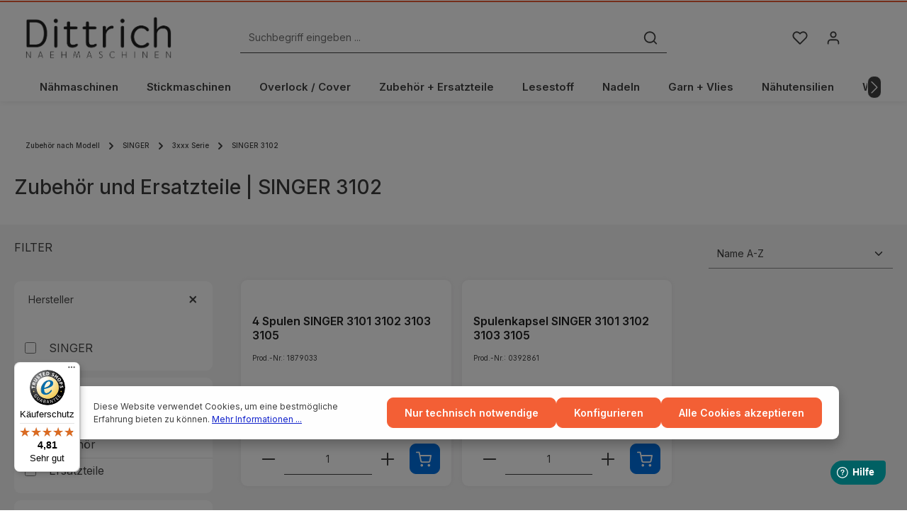

--- FILE ---
content_type: text/html; charset=UTF-8
request_url: https://www.dittrich-naehmaschinen.de/Zubehoer-und-Ersatzteile-SINGER-3102
body_size: 35900
content:

<!DOCTYPE html>

<html lang="de-DE"
      itemscope="itemscope"
      >

                            
    <head>
              
                                    <meta charset="utf-8">
            
                            <meta name="viewport"
                      content="width=device-width, initial-scale=1, shrink-to-fit=no">
            
                            <meta name="author"
                      content="">
                <meta name="robots"
                      content="index,follow">
                <meta name="revisit-after"
                      content="15 days">
                <meta name="keywords"
                      content="Singer, 3102, Singer Nähmaschine, Nähmaschine">
                <meta name="description"
                      content="SINGER 3102 - Zubehör und Ersatzteile ✓ Hochwertiges Zubehör direkt im Shop bestellen ✓ Schneller Versand – jetzt online kaufen!">
            
                    
                        <meta property="og:type" content="website"/>
        
                    <meta property="og:site_name" content="Dittrich Nähmaschinen - Dein Shop Nähmaschinen, Zubehör und Ersatzteile"/>
        
                    <meta property="og:url" content="https://www.dittrich-naehmaschinen.de/zubehoer-und-ersatzteile-singer-3102"/>
        
                                    <meta property="og:title" content="SINGER 3102 | Zubehör - Ersatzteile - Nadeln"/>
                    
                                    <meta property="og:description" content="SINGER 3102 - Zubehör und Ersatzteile ✓ Hochwertiges Zubehör direkt im Shop bestellen ✓ Schneller Versand – jetzt online kaufen!"/>
                    
                                    <meta property="og:image" content="https://www.dittrich-naehmaschinen.de/media/04/21/cf/1686666763/brand-1.png?ts=1715620181"/>
                    
                    <meta name="twitter:card" content="website"/>
        
                    <meta name="twitter:site" content="Dittrich Nähmaschinen - Dein Shop Nähmaschinen, Zubehör und Ersatzteile"/>
        
                                    <meta property="twitter:title" content="SINGER 3102 | Zubehör - Ersatzteile - Nadeln"/>
                    
                                    <meta property="twitter:description" content="SINGER 3102 - Zubehör und Ersatzteile ✓ Hochwertiges Zubehör direkt im Shop bestellen ✓ Schneller Versand – jetzt online kaufen!"/>
                    
                                    <meta property="twitter:image" content="https://www.dittrich-naehmaschinen.de/media/04/21/cf/1686666763/brand-1.png?ts=1715620181"/>
                        
                            <meta 
                      content="Dittrich Nähmaschinen - Dein Shop Nähmaschinen, Zubehör und Ersatzteile">
                <meta 
                      content="">
                <meta 
                      content="true">
                <meta 
                      content="https://www.dittrich-naehmaschinen.de/media/04/21/cf/1686666763/brand-1.png?ts=1715620181">
            
                        <meta name="theme-color"
              content="#ffffff">
    
                                                

                
                    <script type="application/ld+json">
            [{"@context":"https:\/\/schema.org","@type":"BreadcrumbList","itemListElement":[{"@type":"ListItem","position":1,"name":"Zubeh\u00f6r nach Modell","item":"https:\/\/www.dittrich-naehmaschinen.de\/zubehoer-nach-modell"},{"@type":"ListItem","position":2,"name":"SINGER","item":"https:\/\/www.dittrich-naehmaschinen.de\/singer-zubehoer-und-ersatzteile"},{"@type":"ListItem","position":3,"name":"3xxx Serie","item":"https:\/\/www.dittrich-naehmaschinen.de\/navigation\/d4b5d5461d524c308f5eed7c5947cd41"},{"@type":"ListItem","position":4,"name":"SINGER 3102","item":"https:\/\/www.dittrich-naehmaschinen.de\/zubehoer-und-ersatzteile-singer-3102"}]},{"@context":"https:\/\/schema.org","@type":"Organization","url":"https:\/\/dittrich-naehmaschinen.de.de\/media\/7c\/89\/14\/1694686158\/brand-dn-2023-google.png"},{"@context":"https:\/\/schema.org","@type":"LocalBusiness","name":"Dittrich N\u00e4hmaschinen","url":"https:\/\/www.dittrich-naehmaschinen.de\/Store-Dresden","address":{"@type":"PostalAddress","streetAddress":"Schandauer Strasse 79","addressLocality":"Dresden","postalCode":"01277","addressCountry":"DE"},"priceRange":"\u20ac\u20ac\u20ac","image":"https:\/\/dittrich-naehmaschinen.de.de\/media\/7c\/89\/14\/1694686158\/brand-dn-2023-google.png"}]
        </script>
            

                                                                                                                                                                                                                                                                                                                                                                                                                                                                                                                                                                                                <script type="application/ld+json">
                            {
                                "@context": "http://schema.org",
                                "@type": "FAQPage",
                                "mainEntity":
                                []
                            }
                        </script>
                                                                                    
          <script>
      if (window.DooFinderScriptLoaded != true) {
        window.DooFinderScriptLoaded = true;

        let styleLink = document.createElement("link");
        styleLink.href = "https://www.dittrich-naehmaschinen.de/bundles/doofinder/css/doofinder.css?1758541129";
        styleLink.rel = "stylesheet";
        document.head.appendChild(styleLink);

        let script = document.createElement("script");
        script.src = "https://eu1-config.doofinder.com/2.x/07d78f22-945f-41ff-b6b5-dc23055561c7.js";
        script.async = true;
        document.head.appendChild(script);

        let addToCartScript = document.createElement("script");
        addToCartScript.innerHTML = `
            class DoofinderAddToCartError extends Error {
    constructor(reason, status = "") {
      const message = "Error adding an item to the cart. Reason: " + reason + ". Status code: " + status;
      super(message);
      this.name = "DoofinderAddToCartError";
    }
  }

  document.addEventListener('doofinder.cart.add', async function(event) {
    const product = event.detail;
    const statusPromise = product.statusPromise;
    let isGroupLeader = product.grouping_id && product.grouping_id === product.item_id && product.group_leader;
    if(product.modifiable || isGroupLeader){
      //It's a configurable product, redirect to the product page to let the user configure the product
      statusPromise.reject(new DoofinderAddToCartError("It's a configurable product", 200));
      location.href = product.link;
      return;
    }

    const csrfTokenInput = document.querySelector('.product-info input[name="_csrf_token"]');

    let formData = new FormData();
    let productId = product.shopware_id;

    if (null !== csrfTokenInput && '' !== csrfTokenInput.value) {
      formData.append('_csrf_token', csrfTokenInput.value);
    }

    formData.append('redirectTo', 'frontend.cart.offcanvas');
    formData.append('lineItems[id][id]', productId);
    formData.append('lineItems[id][type]', 'product');
    formData.append('lineItems[id][referencedId]', productId);
    formData.append('lineItems[id][quantity]', 1);
    formData.append('lineItems[id][stackable]', 1);
    formData.append('lineItems[id][removable]', 1);

    let addItemUrl = '/checkout/line-item/add';

    instances = window.PluginManager.getPluginInstances("OffCanvasCart")
    if (instances.length > 0 && instances.some(i => typeof i.openOffCanvas === 'function')) {
      instances.forEach(i => typeof i.openOffCanvas === 'function' && i.openOffCanvas(addItemUrl, formData, () => {
        statusPromise.resolve("The item has been successfully added to the cart.");
      }))
    } else {
      let accessKey = 'SWSCTWNSCMEXM3UZBUVCYWJPQW';

      let headers = {
        'Accept': 'application/json',
        'Content-Type': 'application/json',
        'sw-access-key': accessKey,
      };
      let contextResult = await fetch("/store-api/context",
        {
          method: "GET",
          headers: headers
        }
      ).catch(error =>
        statusPromise.reject(new DoofinderAddToCartError("Couldn't fetch context", 200))
      );
      let context = await contextResult.json();
      let token = context.token;

      headers = {
        'sw-access-key': accessKey,
        'sw-context-token': token
      };
      let cartResult = await fetch(addItemUrl,
        {
          method: "POST",
          headers: headers,
          body: formData
        }
      ).catch(error =>
        statusPromise.reject(new DoofinderAddToCartError("Couldn't add line item to cart", 200))
      );
      let cart = await cartResult.json();
      statusPromise.resolve("The item has been successfully added to the cart.");
    }
  });


        `;
        document.head.appendChild(addToCartScript);

        let currency = 'EUR';
        (function(w, k) {w[k] = window[k] || function () { (window[k].q = window[k].q || []).push(arguments) }})(window, "doofinderApp");
        if (currency !== '') {
          doofinderApp("config", "currency", currency);
        }
      }
    </script>
  
                    <link rel="shortcut icon"
                  href="https://www.dittrich-naehmaschinen.de/media/d9/77/98/1699019433/brand-favicon-dn.png?ts=1705073247">
        
                            
        <link rel="canonical" href="https://www.dittrich-naehmaschinen.de/zubehoer-und-ersatzteile-singer-3102" />
                    <title >SINGER 3102 | Zubehör - Ersatzteile - Nadeln</title>
        
                                                                                    <link rel="stylesheet"
                      href="https://www.dittrich-naehmaschinen.de/theme/97adebe86f330124aa60112921d2735c/css/all.css?1758541134">
                                    

                
                        <style data-plugin="zenitStratusCustomCss">.dn_ekw li a,
.dn_znm li a {
    margin: 3px;
    display: block;
    float: left;
    width: 310px;
    height: 30px;
    box-sizing: 310px;
    text-align: center;
    line-height: 30px;
    background-color: #eceeef;
    color: darkslategray;
    font-weight: bold;
    font-size: 14px;
}

.dn_znm li a {
    font-size: 1.5em;
    font-weight: bold;
     align-content: center;
}

.dn_ekw li,
.dn_znm li {
    list-style-type: none;
}

.dn_ekw a:hover,
.dn_znm a:hover {
    color: floralwhite;
    background-color: darkgray;
    font-weight: bold;   
}



.footer-vat, .footer-copyright {
     font-size: 10px;
}

.product-detail-delivery-information,
.product-detail-tax,
.product-detail-ordernumber-container {
     font-size: 12px;
}

 


/* ANFANG CODE - Breadcrump Detailseite korrigiert*/

.breadcrumb {

    margin-bottom: 0;

    padding: 0;

    background: transparent

}



.breadcrumb .breadcrumb-item,.breadcrumb .breadcrumb-link,.breadcrumb .breadcrumb-pretext {

    color: #404040;

    font-weight: 500;

    font-size: 0.625rem;

    line-height: 45px;

    text-transform: none

}



.breadcrumb .breadcrumb-pretext {

    margin-right: 0.5rem

}



.breadcrumb .breadcrumb-placeholder {

    line-height: 45px

}



.breadcrumb .breadcrumb-placeholder .icon {

    color: #404040

}



.breadcrumb a {

    color: #404040

}



.breadcrumb a:hover {

    color: #272727;

    font-weight: 500;

    border-bottom: 1px solid #272727

}



.breadcrumb a.is-active {

    color: #404040;

    font-weight: 500

}



.breadcrumb a.is-active:hover {

    border-bottom: none

}

/* ENDE CODE  - Breadcrump Detailseite korrigiert*/

/* Beginn CSS Produktdetailseite Tab Abstand korrigiert*/

@media (min-width: 576px) {
    .product-detail-tabs:not(.product-detail-cross-selling) {
        padding-top: 0rem;
        padding-bottom: 0rem;
    }
}
/* Ende CSS Produktdetailseite Tab Abstand korrigiert*/

/* Beginn CSS Produktbadges Abstand korrigiert*/

.product-badges {
    left: 0rem;
}


/* Ende CSS Produktbadges Abstand korrigiert*/


.lead {
   font-size: 0.8rem;
}

/* Anfang Schiftgröße Lieferzeit in Liste korrigiert*/

.delivery-status-text {
   font-size: 0.6rem;
}


/* Ende Schiftgröße Lieferzeit in Liste korrigiert*/






.schatten-text-big {
    font-size: clamp(24px, 5vw, 48px); /* Dynamische Schriftgröße */
    font-weight: bold;
    color: black; /* Textfarbe */
    text-shadow: 2px 2px 4px rgba(0, 0, 0, 0.5); /* Schatteneffekt */
}

.schatten-text-mittel {
    font-size: clamp(14px, 5vw, 24px); /* Dynamische Schriftgröße */
    font-weight: bold;
    color: black; /* Textfarbe */
    text-shadow: 2px 2px 2px rgba(0, 0, 0, 0.5); /* Schatteneffekt */
}

.schatten-text-small {
    font-size: clamp(24px, 5vw, 48px); /* Dynamische Schriftgröße */
    font-weight: bold;
    color: black; /* Textfarbe */
    text-shadow: 2px 2px 4px rgba(0, 0, 0, 0.5); /* Schatteneffekt */
}



/* Anfang Schiftgröße Überschriften in Produkt Erlebniswelt*/

responsive-text {
    font-size: clamp(24px, 5vw, 64px); /* Mindestwert, flexibler Wert, Höchstwert */
    font-weight: bold;
}

/* Ende Schiftgröße Überschriften in Produkt Erlebniswelt*/

/* Anfang Linienübergang in Produkt Erlebniswelt*/

.uebergang-linie {
    height: 2px; /* Dicke der Linie */
    width: 100%; /* Breite der Linie */
    background: linear-gradient(to right, rgba(0, 0, 0, 0), rgba(0, 0, 0, 0.2), rgba(0, 0, 0, 0));
    margin: 20px 0; /* Abstand nach oben und unten */
}

/* Ende Linienübergang in Produkt Erlebniswelt*/







/* ========== ABHOL-INFO (Apple-like) ========== */
.store-pickup-info {
    display: flex;
    align-items: center;
    background: #f2f2f5; /* Dezentes Apple-Grau */
    padding: 14px;
    border-radius: 12px;
    box-shadow: 0 2px 6px rgba(0, 0, 0, 0.05);
    margin-top: 16px;
    margin-bottom: 32px;
    font-family: -apple-system, BlinkMacSystemFont, sans-serif;
}

.store-pickup-info:hover {
    box-shadow: 0 4px 12px rgba(0, 0, 0, 0.07);
}

/* Icon-Stil für die Abholung */
.store-icon {
    font-size: 22px;
    margin-right: 10px;
    color: #0071e3; /* Apple-Blau */
}

/* Überschrift für Abholung */
.store-title {
    font-size: 16px;
    font-weight: 600;
    color: #1d1d1f;
    margin-bottom: 4px;
}

/* Beschreibungstext für Abholung */
.store-description {
    font-size: 13px;
    color: #515154;
    line-height: 1.4;
}

/* Link "Mehr erfahren" */
.store-info-link {
    color: #0071e3;
    font-size: 13px;
    font-weight: 500;
    text-decoration: none;
    cursor: pointer;
    transition: color 0.2s ease-in-out;
}

.store-info-link:hover {
    color: #005bb5;
    text-decoration: underline;
}

/* ========== POPUP STYLING (Apple-like) ========== */
.store-modal {
    position: fixed;
    z-index: 9999;
    left: 0;
    top: 0;
    width: 100%;
    height: 100%;
    background-color: rgba(0, 0, 0, 0.4);
    display: none;
    justify-content: center;
    align-items: center;
}

.store-modal-content {
    background-color: #ffffff;
    padding: 20px;
    border-radius: 12px;
    box-shadow: 0 6px 18px rgba(0, 0, 0, 0.2);
    width: 90%;
    max-width: 400px;
    text-align: center;
    position: relative;
}

/* Schließen-Icon oben rechts */
.close-modal {
    position: absolute;
    right: 15px;
    top: 10px;
    color: #aaa;
    font-size: 22px;
    font-weight: bold;
    cursor: pointer;
}

.close-modal:hover {
    color: #000;
}

/* Neuer Schließen-Button im Apple-Stil */
.close-modal-btn {
    background: #0071e3;
    color: white;
    font-size: 13px;
    font-weight: 500;
    padding: 8px 16px;
    border: none;
    border-radius: 8px;
    cursor: pointer;
    margin-top: 12px;
    transition: background 0.2s ease-in-out;
}

.close-modal-btn:hover {
    background: #005bb5;
}

/* Popup-Inhalt */
.store-modal-content h3 {
    margin-bottom: 10px;
    color: #0071e3;
    font-size: 18px;
}

.store-modal-content p,
.store-modal-content ul {
    color: #515154;
    font-size: 14px;
    line-height: 1.6;
}

.store-modal-content ul {
    padding-left: 0;
    list-style-type: none;
}

/* ========== PROMOTION-INFO (Jetzt gleiche Schriftgröße wie Abholung) ========== */
.promotion-info {
    background: #ffffff;
    padding: 14px;
    border-radius: 12px;
    box-shadow: 0 2px 6px rgba(0, 0, 0, 0.05);
    margin-top: 16px;
    margin-bottom: 32px;
    font-family: -apple-system, BlinkMacSystemFont, sans-serif;
    border: 1px solid #e5e5e5;
}

/* Gleiche Überschrift wie Abholung */
.promotion-title {
    font-size: 16px;
    font-weight: 600;
    color: #1d1d1f;
    margin-bottom: 4px;
}

/* Gleicher Textstil wie Abholung */
.promotion-text {
    font-size: 13px;
    color: #515154;
    line-height: 1.4;
}


/* ========== NACHFOLGE-/ERSATZARTIKEL-INFO ========== */
.nachfolge-info {
    background: #ffffff;
    padding: 14px;
    border-radius: 12px;
    box-shadow: 0 2px 6px rgba(0, 0, 0, 0.05);
    margin-top: 16px;
    margin-bottom: 32px;
    font-family: -apple-system, BlinkMacSystemFont, sans-serif;
    border: 1px solid #e5e5e5;
    text-align: center;
}

/* Überschrift für Nachfolgeartikel */
.nachfolge-title {
    font-size: 16px;
    font-weight: 600;
    color: #1d1d1f;
    margin-bottom: 8px;
}

/* Nachfolgeartikel-Link - Fett & Auffällig */
.nachfolge-link {
    font-size: 14px;
    font-weight: 600;
    color: #0071e3;
    text-decoration: none;
    transition: color 0.2s ease-in-out;
}

.nachfolge-link:hover {
    color: #005bb5;
    text-decoration: underline;
}

/* ========== NICHT MEHR LIEFERBAR INFOBOX ========== */
.nicht-lieferbar-info {
    background: #fff4e5; /* Dezentes Orange für Warnhinweis */
    padding: 14px;
    border-radius: 12px;
    box-shadow: 0 2px 6px rgba(255, 153, 0, 0.2);
    margin-top: 16px;
    margin-bottom: 32px;
    font-family: -apple-system, BlinkMacSystemFont, sans-serif;
    border: 1px solid #ff9800;
    text-align: center;
}

/* Text in der Infobox */
.nicht-lieferbar-info p {
    font-size: 14px;
    color: #8a4600;
    font-weight: 500;
    margin: 0;
}

/* ========== RABATT-INFOBOX IM APPLE-STIL ========== */
.rabatt-info {
    background: linear-gradient(to bottom, #ffffff, #f7f7f7); /* Dezenter Apple-Farbverlauf */
    padding: 18px;
    border-radius: 14px;
    box-shadow: 0 6px 18px rgba(0, 0, 0, 0.08);
    margin-top: 16px;
    margin-bottom: 32px;
    font-family: -apple-system, BlinkMacSystemFont, sans-serif;
    border: 1px solid #d1d1d6;
    text-align: center;
    max-width: 600px;
    margin-left: auto;
    margin-right: auto;
}

/* Rabatt-Überschrift */
.rabatt-title {
    font-size: 18px;
    font-weight: 600;
    color: #1d1d1f;
    margin-bottom: 8px;
}

/* Rabatt-Text */
.rabatt-text {
    font-size: 14px;
    color: #515154;
    font-weight: 400;
    line-height: 1.5;
}

/* Hervorgehobene Prozentzahl */
.rabatt-text strong {
    font-size: 16px;
    font-weight: 600;
    color: #0071e3; /* Apple-Blau für Rabatt-Highlight */
}



/* ========== Anpassung Kategorie Schnellauswahl Filte ========== */

/* Grundstruktur: mehr Abstand, weichere Optik */
.category-selector-wrapper {
  background: #f5f7fa;
  border: 1px solid #ddd;
  border-radius: 12px;
  padding: 20px;
  box-shadow: 0 4px 12px rgba(0, 0, 0, 0.05);
  max-width: 800px;
  margin: 0 auto;
}

/* Styling der Dropdown-Gruppen */
.category-selector-select {
  margin-bottom: 15px;
}

/* Einzeln Select-Menüs */
.category-selector-select select {
  width: 100%;
  padding: 12px 16px;
  border: 1px solid #ccc;
  border-radius: 8px;
  font-size: 1rem;
  background-color: #fff;
  box-shadow: inset 0 1px 3px rgba(0, 0, 0, 0.05);
  transition: border 0.3s, box-shadow 0.3s;
}

/* Hover + Focus */
.category-selector-select select:hover,
.category-selector-select select:focus {
  border-color: #007dc5;
  box-shadow: 0 0 0 3px rgba(0, 125, 197, 0.2);
  outline: none;
}

/* Platzhalter-Option optisch absetzen */
.category-selector-select select option:first-child {
  font-style: italic;
  color: #666;
}


/* BLOG */

.blog-small-text {
  font-size: 0.85em;
  color: #666;
  margin-top: 0.2em;
  margin-bottom: 0.5em;
}


</style>
            

            
            


                

                        <script>
        window.features = {"V6_5_0_0":true,"v6.5.0.0":true,"V6_6_0_0":true,"v6.6.0.0":true,"V6_7_0_0":false,"v6.7.0.0":false,"DISABLE_VUE_COMPAT":false,"disable.vue.compat":false,"ACCESSIBILITY_TWEAKS":false,"accessibility.tweaks":false,"ADMIN_VITE":false,"admin.vite":false,"TELEMETRY_METRICS":false,"telemetry.metrics":false,"CACHE_REWORK":false,"cache.rework":false,"FEATURE_SWAGCMSEXTENSIONS_1":true,"feature.swagcmsextensions.1":true,"FEATURE_SWAGCMSEXTENSIONS_2":true,"feature.swagcmsextensions.2":true,"FEATURE_SWAGCMSEXTENSIONS_8":true,"feature.swagcmsextensions.8":true,"FEATURE_SWAGCMSEXTENSIONS_63":true,"feature.swagcmsextensions.63":true};
    </script>
        
                    
                            <script>
        dataLayer = window.dataLayer || [];
                dataLayer.push({ ecommerce: null });
                dataLayer.push({"pageTitle":"SINGER 3102 | Zubeh\u00f6r - Ersatzteile - Nadeln","pageSubCategory":"","pageCategoryID":"818a269a0f5b4fbfbf33e0b837d253f0","pageSubCategoryID":"","pageCountryCode":"de-DE","pageLanguageCode":"Deutsch","pageVersion":1,"pageTestVariation":"1","pageValue":1,"pageAttributes":"1","pageCategory":"Navigation","visitorLoginState":"Logged Out","visitorType":"NOT LOGGED IN","visitorLifetimeValue":0,"visitorExistingCustomer":"No"});
                        dataLayer.push({"event":"view_item_list","ecommerce":{"currency":"EUR","item_list_name":"Category","item_list_id":"818a269a0f5b4fbfbf33e0b837d253f0","items":[{"item_name":"4 Spulen SINGER 3101 3102 3103 3105","item_id":"1879033","price":4.11,"item_brand":"SINGER","index":0,"quantity":1,"item_list_name":"Category","item_list_id":"818a269a0f5b4fbfbf33e0b837d253f0","item_category":"SINGER 3102"},{"item_name":"Spulenkapsel SINGER 3101 3102 3103 3105","item_id":"0392861","price":9.9,"item_brand":"SINGER","index":1,"quantity":1,"item_list_name":"Category","item_list_id":"818a269a0f5b4fbfbf33e0b837d253f0","item_category":"SINGER 3102"}]}});
                                                                </script>
            
                        
                        <script>(function(w,d,s,l,i){w[l]=w[l]||[];w[l].push({'gtm.start':
                            new Date().getTime(),event:'gtm.js'});var f=d.getElementsByTagName(s)[0],
                        j=d.createElement(s),dl=l!='dataLayer'?'&l='+l:'';j.async=true;j.src=
                        'https://www.googletagmanager.com/gtm.js?id='+i+dl;f.parentNode.insertBefore(j,f);
                    })(window,document,'script','dataLayer','GTM-W4F53WN');</script>
                        
                                              
            <script>
                                    window.gtagActive = true;
                    window.gtagURL = 'https://www.googletagmanager.com/gtag/js?id=G-87HBKYTWN5';
                    window.controllerName = 'navigation';
                    window.actionName = 'index';
                    window.trackOrders = '1';
                    window.gtagTrackingId = 'G-87HBKYTWN5';
                    window.dataLayer = window.dataLayer || [];
                    window.gtagConfig = {
                        'anonymize_ip': '1',
                        'cookie_domain': 'none',
                        'cookie_prefix': '_swag_ga',
                    };

                    function gtag() { dataLayer.push(arguments); }
                            </script>
            
                <script>
            window.dataLayer = window.dataLayer || [];
            function gtag() { dataLayer.push(arguments); }

            (() => {
                const analyticsStorageEnabled = document.cookie.split(';').some((item) => item.trim().includes('dtgsAllowGtmTracking=1'));

                let googleAdsCookieName = 'google-ads-enabled';
                                    googleAdsCookieName = 'dtgsAllowGtmTracking';
                
                const adsEnabled = document.cookie.split(';').some((item) => item.trim().includes(googleAdsCookieName + '=1'));

                // Always set a default consent for consent mode v2
                gtag('consent', 'default', {
                    'ad_user_data': adsEnabled ? 'granted' : 'denied',
                    'ad_storage': adsEnabled ? 'granted' : 'denied',
                    'ad_personalization': adsEnabled ? 'granted' : 'denied',
                    'analytics_storage': analyticsStorageEnabled ? 'granted' : 'denied'
                });
            })();
        </script>
    

          <script>
      if (window.DooFinderScriptLoaded != true) {
        window.DooFinderScriptLoaded = true;

        let styleLink = document.createElement("link");
        styleLink.href = "https://www.dittrich-naehmaschinen.de/bundles/doofinder/css/doofinder.css?1758541129";
        styleLink.rel = "stylesheet";
        document.head.appendChild(styleLink);

        let script = document.createElement("script");
        script.src = "https://eu1-config.doofinder.com/2.x/07d78f22-945f-41ff-b6b5-dc23055561c7.js";
        script.async = true;
        document.head.appendChild(script);

        let addToCartScript = document.createElement("script");
        addToCartScript.innerHTML = `
            class DoofinderAddToCartError extends Error {
    constructor(reason, status = "") {
      const message = "Error adding an item to the cart. Reason: " + reason + ". Status code: " + status;
      super(message);
      this.name = "DoofinderAddToCartError";
    }
  }

  document.addEventListener('doofinder.cart.add', async function(event) {
    const product = event.detail;
    const statusPromise = product.statusPromise;
    let isGroupLeader = product.grouping_id && product.grouping_id === product.item_id && product.group_leader;
    if(product.modifiable || isGroupLeader){
      //It's a configurable product, redirect to the product page to let the user configure the product
      statusPromise.reject(new DoofinderAddToCartError("It's a configurable product", 200));
      location.href = product.link;
      return;
    }

    const csrfTokenInput = document.querySelector('.product-info input[name="_csrf_token"]');

    let formData = new FormData();
    let productId = product.shopware_id;

    if (null !== csrfTokenInput && '' !== csrfTokenInput.value) {
      formData.append('_csrf_token', csrfTokenInput.value);
    }

    formData.append('redirectTo', 'frontend.cart.offcanvas');
    formData.append('lineItems[id][id]', productId);
    formData.append('lineItems[id][type]', 'product');
    formData.append('lineItems[id][referencedId]', productId);
    formData.append('lineItems[id][quantity]', 1);
    formData.append('lineItems[id][stackable]', 1);
    formData.append('lineItems[id][removable]', 1);

    let addItemUrl = '/checkout/line-item/add';

    instances = window.PluginManager.getPluginInstances("OffCanvasCart")
    if (instances.length > 0 && instances.some(i => typeof i.openOffCanvas === 'function')) {
      instances.forEach(i => typeof i.openOffCanvas === 'function' && i.openOffCanvas(addItemUrl, formData, () => {
        statusPromise.resolve("The item has been successfully added to the cart.");
      }))
    } else {
      let accessKey = 'SWSCTWNSCMEXM3UZBUVCYWJPQW';

      let headers = {
        'Accept': 'application/json',
        'Content-Type': 'application/json',
        'sw-access-key': accessKey,
      };
      let contextResult = await fetch("/store-api/context",
        {
          method: "GET",
          headers: headers
        }
      ).catch(error =>
        statusPromise.reject(new DoofinderAddToCartError("Couldn't fetch context", 200))
      );
      let context = await contextResult.json();
      let token = context.token;

      headers = {
        'sw-access-key': accessKey,
        'sw-context-token': token
      };
      let cartResult = await fetch(addItemUrl,
        {
          method: "POST",
          headers: headers,
          body: formData
        }
      ).catch(error =>
        statusPromise.reject(new DoofinderAddToCartError("Couldn't add line item to cart", 200))
      );
      let cart = await cartResult.json();
      statusPromise.resolve("The item has been successfully added to the cart.");
    }
  });


        `;
        document.head.appendChild(addToCartScript);

        let currency = 'EUR';
        (function(w, k) {w[k] = window[k] || function () { (window[k].q = window[k].q || []).push(arguments) }})(window, "doofinderApp");
        if (currency !== '') {
          doofinderApp("config", "currency", currency);
        }
      }
    </script>
          

                
                        <script data-plugin="zenitStratusCustomHeadJs">
                
            </script>
            
                            
        
        
                
                                        




                                                                                                                                                                                                
    <!-- added by Trusted Shops app: Start -->
    <script src="https://integrations.etrusted.com/applications/widget.js/v2" async defer></script>
    <!-- End -->
                        
                            
            
                
                                    <script>
                    window.useDefaultCookieConsent = true;
                </script>
                    
                                    <script>
                window.activeNavigationId = '818a269a0f5b4fbfbf33e0b837d253f0';
                window.router = {
                    'frontend.cart.offcanvas': '/checkout/offcanvas',
                    'frontend.cookie.offcanvas': '/cookie/offcanvas',
                    'frontend.checkout.finish.page': '/checkout/finish',
                    'frontend.checkout.info': '/widgets/checkout/info',
                    'frontend.menu.offcanvas': '/widgets/menu/offcanvas',
                    'frontend.cms.page': '/widgets/cms',
                    'frontend.cms.navigation.page': '/widgets/cms/navigation',
                    'frontend.account.addressbook': '/widgets/account/address-book',
                    'frontend.country.country-data': '/country/country-state-data',
                    'frontend.app-system.generate-token': '/app-system/Placeholder/generate-token',
                    };
                window.salesChannelId = '6ea8a93d74c04d7295a41e60ee97c0fc';
            </script>
        

        
    <script>
        window.router['widgets.swag.cmsExtensions.quickview'] = '/swag/cms-extensions/quickview';
        window.router['widgets.swag.cmsExtensions.quickview.variant'] = '/swag/cms-extensions/quickview/variant';
    </script>

                                <script>
                
                window.breakpoints = {"xs":0,"sm":576,"md":768,"lg":992,"xl":1200,"xxl":1400};
            </script>
        
                                    <script>
                    window.customerLoggedInState = 0;

                    window.wishlistEnabled = 1;
                </script>
                    
                                    
    
                            <script>
                window.themeAssetsPublicPath = 'https://www.dittrich-naehmaschinen.de/theme/019064c0ed7372f58235ed906d379dea/assets/';
            </script>
        
                                                            <script>
                        window.themeJsPublicPath = 'https://www.dittrich-naehmaschinen.de/theme/97adebe86f330124aa60112921d2735c/js/';
                    </script>
                                            <script type="text/javascript" src="https://www.dittrich-naehmaschinen.de/theme/97adebe86f330124aa60112921d2735c/js/storefront/storefront.js?1758541135" defer></script>
                                            <script type="text/javascript" src="https://www.dittrich-naehmaschinen.de/theme/97adebe86f330124aa60112921d2735c/js/swag-cms-extensions/swag-cms-extensions.js?1758541135" defer></script>
                                            <script type="text/javascript" src="https://www.dittrich-naehmaschinen.de/theme/97adebe86f330124aa60112921d2735c/js/solid-product-videos/solid-product-videos.js?1758541135" defer></script>
                                            <script type="text/javascript" src="https://www.dittrich-naehmaschinen.de/theme/97adebe86f330124aa60112921d2735c/js/pickware-dhl/pickware-dhl.js?1758541135" defer></script>
                                            <script type="text/javascript" src="https://www.dittrich-naehmaschinen.de/theme/97adebe86f330124aa60112921d2735c/js/pickware-shipping-bundle/pickware-shipping-bundle.js?1758541135" defer></script>
                                            <script type="text/javascript" src="https://www.dittrich-naehmaschinen.de/theme/97adebe86f330124aa60112921d2735c/js/stripe-shopware-payment/stripe-shopware-payment.js?1758541135" defer></script>
                                            <script type="text/javascript" src="https://www.dittrich-naehmaschinen.de/theme/97adebe86f330124aa60112921d2735c/js/php-schmied-last-seen-products/php-schmied-last-seen-products.js?1758541135" defer></script>
                                            <script type="text/javascript" src="https://www.dittrich-naehmaschinen.de/theme/97adebe86f330124aa60112921d2735c/js/cogi-mobile-menu/cogi-mobile-menu.js?1758541135" defer></script>
                                            <script type="text/javascript" src="https://www.dittrich-naehmaschinen.de/theme/97adebe86f330124aa60112921d2735c/js/swag-pay-pal/swag-pay-pal.js?1758541135" defer></script>
                                            <script type="text/javascript" src="https://www.dittrich-naehmaschinen.de/theme/97adebe86f330124aa60112921d2735c/js/web-la--categorie-quick-filter/web-la--categorie-quick-filter.js?1758541135" defer></script>
                                            <script type="text/javascript" src="https://www.dittrich-naehmaschinen.de/theme/97adebe86f330124aa60112921d2735c/js/dtgs-google-tag-manager-sw6/dtgs-google-tag-manager-sw6.js?1758541135" defer></script>
                                            <script type="text/javascript" src="https://www.dittrich-naehmaschinen.de/theme/97adebe86f330124aa60112921d2735c/js/pluszwei-back-in-stock-reminder/pluszwei-back-in-stock-reminder.js?1758541135" defer></script>
                                            <script type="text/javascript" src="https://www.dittrich-naehmaschinen.de/theme/97adebe86f330124aa60112921d2735c/js/valkarch-form-bot-blocker/valkarch-form-bot-blocker.js?1758541135" defer></script>
                                            <script type="text/javascript" src="https://www.dittrich-naehmaschinen.de/theme/97adebe86f330124aa60112921d2735c/js/acris-faq-c-s/acris-faq-c-s.js?1758541135" defer></script>
                                            <script type="text/javascript" src="https://www.dittrich-naehmaschinen.de/theme/97adebe86f330124aa60112921d2735c/js/doo-finder/doo-finder.js?1758541135" defer></script>
                                            <script type="text/javascript" src="https://www.dittrich-naehmaschinen.de/theme/97adebe86f330124aa60112921d2735c/js/zenit-platform-stratus/zenit-platform-stratus.js?1758541135" defer></script>
                                            <script type="text/javascript" src="https://www.dittrich-naehmaschinen.de/theme/97adebe86f330124aa60112921d2735c/js/zenit-platform-stratus-set1/zenit-platform-stratus-set1.js?1758541135" defer></script>
                                                        

    
    
        </head>

        <body class="is-ctl-navigation is-act-index has-product-actions has-pw-toggle has-lbl-floating is-cms is-lo-full-width-boxed is-tb-hidden is-srch-default is-mn-offcanvas-md">

            <div class="skip-to-content bg-primary-subtle text-primary-emphasis visually-hidden-focusable overflow-hidden">
            <div class="container d-flex justify-content-center">
                <a href="#content-main" class="skip-to-content-link d-inline-flex text-decoration-underline m-1 p-2 fw-bold gap-2">
                    Zum Hauptinhalt springen
                </a>
            </div>
        </div>
    
    
                
                
    
                    <noscript class="noscript-main">
                
    <div role="alert"
                  class="alert alert-info alert-has-icon">
                                                                        
                                                                    
                                    
                <span class="icon icon-info" aria-hidden="true">
                                        <svg xmlns="http://www.w3.org/2000/svg" xmlns:xlink="http://www.w3.org/1999/xlink" width="24" height="24" viewBox="0 0 24 24"><defs><path d="M12 7c.5523 0 1 .4477 1 1s-.4477 1-1 1-1-.4477-1-1 .4477-1 1-1zm1 9c0 .5523-.4477 1-1 1s-1-.4477-1-1v-5c0-.5523.4477-1 1-1s1 .4477 1 1v5zm11-4c0 6.6274-5.3726 12-12 12S0 18.6274 0 12 5.3726 0 12 0s12 5.3726 12 12zM12 2C6.4772 2 2 6.4772 2 12s4.4772 10 10 10 10-4.4772 10-10S17.5228 2 12 2z" id="icons-default-info" /></defs><use xlink:href="#icons-default-info" fill="#758CA3" fill-rule="evenodd" /></svg>
                    </span>
                                                        
                                    
                    <div class="alert-content-container">
                                                    
                                                        <div class="alert-content">                                                    Um unseren Shop in vollem Umfang nutzen zu können, empfehlen wir Ihnen Javascript in Ihrem Browser zu aktivieren.
                                                                </div>                
                                                                </div>
            </div>
            </noscript>
        
    
    <!-- Google Tag Manager Noscript -->
            <noscript class="noscript-gtm">
            <iframe src="https://www.googletagmanager.com/ns.html?id=GTM-W4F53WN"
                    height="0"
                    width="0"
                    style="display:none;visibility:hidden">
            </iframe>
        </noscript>
        <!-- End Google Tag Manager Noscript -->


                
    <div class="page-wrapper">

                                                                
            
                                                                                                                                                        
                                                                                                                                                                                                                                                        
                                                                            
                                        
                                
                                
                                
                                                    
                                                                                
                                                                                    
                                
                
                
                
                
                                                                    
                                                                                    
                                                                                                                                        
                                
                    
                <header class="header-main header-pos-relative header-multi-line header-multi-line-mobile header-logo-left"
                        data-zen-sticky-header="true"
                        data-zen-sticky-header-options="{&quot;viewports&quot;:[&quot;XXL&quot;,&quot;XS&quot;,&quot;SM&quot;,&quot;MD&quot;,&quot;LG&quot;,&quot;XL&quot;],&quot;scrollOffset&quot;:&quot;&quot;,&quot;autoHide&quot;:true}"
                                                    data-zen-header-tooltips="true"
                            data-zen-header-tooltips-options="{&quot;tooltipPlacement&quot;:&quot;bottom&quot;}"
                        >
                    <div class="header-inner">
                                                                                                                        
                                        
                <div class="nav-header bg-opacity-100">
            <div class="container">
                <div class="header-row row gx-1">

                                        
                    
                    
                    
                    
                    
                    
                                                                                                                                                                                        <div class="header-logo-col col-12 col-md-auto col-lg-3">
                                        <div class="header-logo-main">
                      <a class="header-logo-main-link"
               href="/"
               title="Zur Startseite gehen">
                            
            
            
            
            
            
                        
                        <picture class="header-logo-picture">
                                                                            
                                                                            
                                                                                    <img src="https://www.dittrich-naehmaschinen.de/media/04/21/cf/1686666763/brand-1.png?ts=1715620181"
                                     alt="Zur Startseite gehen"
                                     class="img-fluid header-logo-main-img">
                                                                        </picture>
                
            </a>
        

          <script>
      if (window.DooFinderScriptLoaded != true) {
        window.DooFinderScriptLoaded = true;

        let styleLink = document.createElement("link");
        styleLink.href = "https://www.dittrich-naehmaschinen.de/bundles/doofinder/css/doofinder.css?1758541129";
        styleLink.rel = "stylesheet";
        document.head.appendChild(styleLink);

        let script = document.createElement("script");
        script.src = "https://eu1-config.doofinder.com/2.x/07d78f22-945f-41ff-b6b5-dc23055561c7.js";
        script.async = true;
        document.head.appendChild(script);

        let addToCartScript = document.createElement("script");
        addToCartScript.innerHTML = `
            class DoofinderAddToCartError extends Error {
    constructor(reason, status = "") {
      const message = "Error adding an item to the cart. Reason: " + reason + ". Status code: " + status;
      super(message);
      this.name = "DoofinderAddToCartError";
    }
  }

  document.addEventListener('doofinder.cart.add', async function(event) {
    const product = event.detail;
    const statusPromise = product.statusPromise;
    let isGroupLeader = product.grouping_id && product.grouping_id === product.item_id && product.group_leader;
    if(product.modifiable || isGroupLeader){
      //It's a configurable product, redirect to the product page to let the user configure the product
      statusPromise.reject(new DoofinderAddToCartError("It's a configurable product", 200));
      location.href = product.link;
      return;
    }

    const csrfTokenInput = document.querySelector('.product-info input[name="_csrf_token"]');

    let formData = new FormData();
    let productId = product.shopware_id;

    if (null !== csrfTokenInput && '' !== csrfTokenInput.value) {
      formData.append('_csrf_token', csrfTokenInput.value);
    }

    formData.append('redirectTo', 'frontend.cart.offcanvas');
    formData.append('lineItems[id][id]', productId);
    formData.append('lineItems[id][type]', 'product');
    formData.append('lineItems[id][referencedId]', productId);
    formData.append('lineItems[id][quantity]', 1);
    formData.append('lineItems[id][stackable]', 1);
    formData.append('lineItems[id][removable]', 1);

    let addItemUrl = '/checkout/line-item/add';

    instances = window.PluginManager.getPluginInstances("OffCanvasCart")
    if (instances.length > 0 && instances.some(i => typeof i.openOffCanvas === 'function')) {
      instances.forEach(i => typeof i.openOffCanvas === 'function' && i.openOffCanvas(addItemUrl, formData, () => {
        statusPromise.resolve("The item has been successfully added to the cart.");
      }))
    } else {
      let accessKey = 'SWSCTWNSCMEXM3UZBUVCYWJPQW';

      let headers = {
        'Accept': 'application/json',
        'Content-Type': 'application/json',
        'sw-access-key': accessKey,
      };
      let contextResult = await fetch("/store-api/context",
        {
          method: "GET",
          headers: headers
        }
      ).catch(error =>
        statusPromise.reject(new DoofinderAddToCartError("Couldn't fetch context", 200))
      );
      let context = await contextResult.json();
      let token = context.token;

      headers = {
        'sw-access-key': accessKey,
        'sw-context-token': token
      };
      let cartResult = await fetch(addItemUrl,
        {
          method: "POST",
          headers: headers,
          body: formData
        }
      ).catch(error =>
        statusPromise.reject(new DoofinderAddToCartError("Couldn't add line item to cart", 200))
      );
      let cart = await cartResult.json();
      statusPromise.resolve("The item has been successfully added to the cart.");
    }
  });


        `;
        document.head.appendChild(addToCartScript);

        let currency = 'EUR';
        (function(w, k) {w[k] = window[k] || function () { (window[k].q = window[k].q || []).push(arguments) }})(window, "doofinderApp");
        if (currency !== '') {
          doofinderApp("config", "currency", currency);
        }
      }
    </script>
      </div>
                                </div>
                                                                        
                                                                                                                                                                    <div class="header-menu-button col-auto d-md-none"
                                     data-zen-tooltip-title="Menü">
                                    
    
    <button class="btn nav-main-toggle-btn header-actions-btn"
            type="button"
            data-off-canvas-menu="true"
            data-off-canvas-menu-options='{&quot;showStickySiteHeader&quot;:0,&quot;menuWidthPercent&quot;:90}'
            aria-label="Menü">
                                    
                                                
                <span class="icon icon-stack icon-open">
                                        <svg xmlns="http://www.w3.org/2000/svg" xmlns:xlink="http://www.w3.org/1999/xlink" version="1.1" width="32" height="32" viewBox="0 0 32 32"><defs><path d="M28 15.333h-24c-0.8 0-1.333 0.533-1.333 1.333s0.533 1.333 1.333 1.333h24c0.8 0 1.333-0.533 1.333-1.333s-0.533-1.333-1.333-1.333zM4 10h24c0.8 0 1.333-0.533 1.333-1.333s-0.533-1.333-1.333-1.333h-24c-0.8 0-1.333 0.533-1.333 1.333s0.533 1.333 1.333 1.333zM28 23.333h-24c-0.8 0-1.333 0.533-1.333 1.333s0.533 1.333 1.333 1.333h24c0.8 0 1.333-0.533 1.333-1.333s-0.533-1.333-1.333-1.333z" id="icons-feather-stack" /></defs><use xlink:href="#icons-feather-stack" fill-rule="evenodd" /></svg>
                    </span>
                                
                                                
                <span class="icon icon-x icon-close cogi-mobile-menu-d-none">
                                        <svg xmlns="http://www.w3.org/2000/svg" xmlns:xlink="http://www.w3.org/1999/xlink" version="1.1" width="32" height="32" viewBox="0 0 32 32"><defs><path d="M17.867 16.667l7.067-7.067c0.533-0.533 0.533-1.333 0-1.867s-1.333-0.533-1.867 0l-7.067 7.067-7.067-7.067c-0.533-0.533-1.333-0.533-1.867 0s-0.533 1.333 0 1.867l7.067 7.067-7.067 7.067c-0.533 0.533-0.533 1.333 0 1.867 0.267 0.267 0.533 0.4 0.933 0.4s0.667-0.133 0.933-0.4l7.067-7.067 7.067 7.067c0.267 0.267 0.667 0.4 0.933 0.4s0.667-0.133 0.933-0.4c0.533-0.533 0.533-1.333 0-1.867l-7.067-7.067z" id="icons-feather-x" /></defs><use xlink:href="#icons-feather-x" fill-rule="evenodd" /></svg>
                    </span>
                </button>

                                </div>
                                                                        
                                                                                                                                                                                                        <div class="header-search-col col-12 col-sm-auto col-lg-6 ms-auto ms-lg-0 order-last order-sm-0">

                                        
                                        
      <div class="collapse"
         id="searchCollapse">
        <div class="header-search">
                            <form action="/search"
                      method="get"
                      data-search-widget="true"
                      data-search-widget-options="{&quot;searchWidgetMinChars&quot;:2}"
                      data-url="/suggest?search="
                      class="header-search-form">
                            <div class="input-group has-validation">
                                        <input type="search"
                                       name="search"
                                       class="form-control header-search-input"
                                       autocomplete="off"
                                       autocapitalize="off"
                                       placeholder="Suchbegriff eingeben ..."
                                       aria-label="Suchbegriff eingeben ..."
                                       value=""
                                >
                            

                                        <button type="submit"
                                        class="btn header-search-btn"
                                        aria-label="Suchen">
                                    <span class="header-search-icon">
                                                        
                                                
                <span class="icon icon-search">
                                        <svg xmlns="http://www.w3.org/2000/svg" xmlns:xlink="http://www.w3.org/1999/xlink" version="1.1" width="32" height="32" viewBox="0 0 32 32"><defs><path d="M28.933 27.733l-4.933-4.933c1.6-2 2.667-4.667 2.667-7.467 0-6.667-5.333-12-12-12s-12 5.333-12 12c0 6.667 5.333 12 12 12 2.8 0 5.467-0.933 7.467-2.667l4.933 4.933c0.267 0.267 0.667 0.4 0.933 0.4s0.667-0.133 0.933-0.4c0.533-0.533 0.533-1.333 0-1.867zM5.333 15.333c0-5.2 4.133-9.333 9.333-9.333s9.333 4.133 9.333 9.333c0 2.533-1.067 4.933-2.667 6.533 0 0 0 0 0 0s0 0 0 0c-1.733 1.733-4 2.667-6.533 2.667-5.333 0.133-9.467-4-9.467-9.2z" id="icons-feather-search" /></defs><use xlink:href="#icons-feather-search" fill-rule="evenodd" /></svg>
                    </span>
                                        </span>
                                </button>
                            

                            <button class="btn header-close-btn js-search-close-btn d-none"
                    type="button"
                    aria-label="Die Dropdown-Suche schließen">
                <span class="header-close-icon">
                                    
                                                
                <span class="icon icon-x">
                                        <svg xmlns="http://www.w3.org/2000/svg" xmlns:xlink="http://www.w3.org/1999/xlink" version="1.1" width="32" height="32" viewBox="0 0 32 32"><use xlink:href="#icons-feather-x" fill-rule="evenodd" /></svg>
                    </span>
                    </span>
            </button>
            </div>
                </form>
                    </div>
    </div>


          <script>
      if (window.DooFinderScriptLoaded != true) {
        window.DooFinderScriptLoaded = true;

        let styleLink = document.createElement("link");
        styleLink.href = "https://www.dittrich-naehmaschinen.de/bundles/doofinder/css/doofinder.css?1758541129";
        styleLink.rel = "stylesheet";
        document.head.appendChild(styleLink);

        let script = document.createElement("script");
        script.src = "https://eu1-config.doofinder.com/2.x/07d78f22-945f-41ff-b6b5-dc23055561c7.js";
        script.async = true;
        document.head.appendChild(script);

        let addToCartScript = document.createElement("script");
        addToCartScript.innerHTML = `
            class DoofinderAddToCartError extends Error {
    constructor(reason, status = "") {
      const message = "Error adding an item to the cart. Reason: " + reason + ". Status code: " + status;
      super(message);
      this.name = "DoofinderAddToCartError";
    }
  }

  document.addEventListener('doofinder.cart.add', async function(event) {
    const product = event.detail;
    const statusPromise = product.statusPromise;
    let isGroupLeader = product.grouping_id && product.grouping_id === product.item_id && product.group_leader;
    if(product.modifiable || isGroupLeader){
      //It's a configurable product, redirect to the product page to let the user configure the product
      statusPromise.reject(new DoofinderAddToCartError("It's a configurable product", 200));
      location.href = product.link;
      return;
    }

    const csrfTokenInput = document.querySelector('.product-info input[name="_csrf_token"]');

    let formData = new FormData();
    let productId = product.shopware_id;

    if (null !== csrfTokenInput && '' !== csrfTokenInput.value) {
      formData.append('_csrf_token', csrfTokenInput.value);
    }

    formData.append('redirectTo', 'frontend.cart.offcanvas');
    formData.append('lineItems[id][id]', productId);
    formData.append('lineItems[id][type]', 'product');
    formData.append('lineItems[id][referencedId]', productId);
    formData.append('lineItems[id][quantity]', 1);
    formData.append('lineItems[id][stackable]', 1);
    formData.append('lineItems[id][removable]', 1);

    let addItemUrl = '/checkout/line-item/add';

    instances = window.PluginManager.getPluginInstances("OffCanvasCart")
    if (instances.length > 0 && instances.some(i => typeof i.openOffCanvas === 'function')) {
      instances.forEach(i => typeof i.openOffCanvas === 'function' && i.openOffCanvas(addItemUrl, formData, () => {
        statusPromise.resolve("The item has been successfully added to the cart.");
      }))
    } else {
      let accessKey = 'SWSCTWNSCMEXM3UZBUVCYWJPQW';

      let headers = {
        'Accept': 'application/json',
        'Content-Type': 'application/json',
        'sw-access-key': accessKey,
      };
      let contextResult = await fetch("/store-api/context",
        {
          method: "GET",
          headers: headers
        }
      ).catch(error =>
        statusPromise.reject(new DoofinderAddToCartError("Couldn't fetch context", 200))
      );
      let context = await contextResult.json();
      let token = context.token;

      headers = {
        'sw-access-key': accessKey,
        'sw-context-token': token
      };
      let cartResult = await fetch(addItemUrl,
        {
          method: "POST",
          headers: headers,
          body: formData
        }
      ).catch(error =>
        statusPromise.reject(new DoofinderAddToCartError("Couldn't add line item to cart", 200))
      );
      let cart = await cartResult.json();
      statusPromise.resolve("The item has been successfully added to the cart.");
    }
  });


        `;
        document.head.appendChild(addToCartScript);

        let currency = 'EUR';
        (function(w, k) {w[k] = window[k] || function () { (window[k].q = window[k].q || []).push(arguments) }})(window, "doofinderApp");
        if (currency !== '') {
          doofinderApp("config", "currency", currency);
        }
      }
    </script>
                                      </div>
                                                                                                        
                                                                                                                                                                    <div class="header-actions-col col-auto ms-auto ms-sm-0 ms-lg-auto">
                                    <div class="row gx-1 justify-content-end">
                                                                                    <div class="col-auto d-none d-md-flex d-lg-none"
                                                 data-zen-tooltip-title="Menü">
                                                
    
    <button class="btn nav-main-toggle-btn header-actions-btn"
            type="button"
            data-off-canvas-menu="true"
            data-off-canvas-menu-options='{&quot;showStickySiteHeader&quot;:0,&quot;menuWidthPercent&quot;:90}'
            aria-label="Menü">
                                    
                                                
                <span class="icon icon-stack icon-open">
                                        <svg xmlns="http://www.w3.org/2000/svg" xmlns:xlink="http://www.w3.org/1999/xlink" version="1.1" width="32" height="32" viewBox="0 0 32 32"><use xlink:href="#icons-feather-stack" fill-rule="evenodd" /></svg>
                    </span>
                                
                                                
                <span class="icon icon-x icon-close cogi-mobile-menu-d-none">
                                        <svg xmlns="http://www.w3.org/2000/svg" xmlns:xlink="http://www.w3.org/1999/xlink" version="1.1" width="32" height="32" viewBox="0 0 32 32"><use xlink:href="#icons-feather-x" fill-rule="evenodd" /></svg>
                    </span>
                </button>

                                            </div>
                                        
                                                                                    
                                                <div class="col-auto d-sm-none">
                                                <div class="search-toggle"
                                                     data-zen-tooltip-title="Suchen">
                                                    <button class="btn header-actions-btn search-toggle-btn js-search-toggle-btn collapsed"
                                                            type="button"
                                                                                                                    data-bs-toggle="collapse"
                                                            data-bs-target="#searchCollapse"
                                                            aria-expanded="false"
                                                            aria-controls="searchCollapse"
                                                                                                                    aria-label="Suchen">
                                                                        
                                                
                <span class="icon icon-search">
                                        <svg xmlns="http://www.w3.org/2000/svg" xmlns:xlink="http://www.w3.org/1999/xlink" version="1.1" width="32" height="32" viewBox="0 0 32 32"><use xlink:href="#icons-feather-search" fill-rule="evenodd" /></svg>
                    </span>
                                                                            
                                                
                <span class="icon icon-x icon-search-close d-none">
                                        <svg xmlns="http://www.w3.org/2000/svg" xmlns:xlink="http://www.w3.org/1999/xlink" version="1.1" width="32" height="32" viewBox="0 0 32 32"><use xlink:href="#icons-feather-x" fill-rule="evenodd" /></svg>
                    </span>
                                                        </button>
                                                </div>
                                            </div>
                                        

    
                                                                                                                                                                                <div class="col-auto">
                                                    <div class="header-wishlist"
                                                         data-zen-tooltip-title="Merkzettel">
                                                        <a class="btn header-wishlist-btn header-actions-btn"
                                                           href="/wishlist"
                                                           title="Merkzettel"
                                                           aria-label="Merkzettel">
                                                                
            <span class="header-wishlist-icon">
                            
                                                
                <span class="icon icon-heart">
                                        <svg xmlns="http://www.w3.org/2000/svg" xmlns:xlink="http://www.w3.org/1999/xlink" version="1.1" width="32" height="32" viewBox="0 0 32 32"><defs><path d="M28.667 5.867v0c-1.6-1.6-3.733-2.533-6-2.533v0c-2.267 0-4.533 0.933-6.133 2.533 0 0 0 0 0 0l-0.533 0.533-0.533-0.533c-1.6-1.6-3.733-2.533-6.133-2.533-2.267 0-4.4 0.933-6 2.533s-2.667 3.867-2.667 6.133 0.933 4.533 2.533 6.133l11.733 11.733c0.267 0.267 0.533 0.4 0.933 0.4s0.667-0.133 0.933-0.4l11.733-11.733c3.6-3.333 3.6-8.933 0.133-12.267zM26.8 16.267l-10.8 10.8-10.8-10.8c-2.4-2.4-2.4-6.133 0-8.533 1.067-1.2 2.667-1.733 4.133-1.733 1.6 0 3.067 0.533 4.267 1.733l1.467 1.467c0.533 0.533 1.333 0.533 1.867 0l1.333-1.467c0 0 0 0 0 0 1.2-1.067 2.667-1.733 4.4-1.733 0 0 0 0 0 0 1.6 0 3.067 0.667 4.267 1.733v0c1.067 1.2 1.733 2.667 1.733 4.267s-0.667 3.067-1.867 4.267z" id="icons-feather-heart" /></defs><use xlink:href="#icons-feather-heart" fill-rule="evenodd" /></svg>
                    </span>
            </span>
    
    
    
        <span class="badge header-wishlist-badge"
          id="wishlist-basket"
          data-wishlist-storage="true"
          data-wishlist-storage-options="{&quot;listPath&quot;:&quot;\/wishlist\/list&quot;,&quot;mergePath&quot;:&quot;\/wishlist\/merge&quot;,&quot;pageletPath&quot;:&quot;\/wishlist\/merge\/pagelet&quot;}"
          data-wishlist-widget="true"
          data-wishlist-widget-options="{&quot;showCounter&quot;:true}"
    ></span>
                                                        </a>
                                                    </div>
                                                </div>
                                                                                    
                                                                                                                            <div class="col-auto">
                                                <div class="account-menu"
                                                     data-zen-tooltip-title="Ihr Konto">
                                                        <div class="dropdown">
            <button class="btn account-menu-btn header-actions-btn"
            type="button"
            id="accountWidget"
            data-account-menu="true"
            data-bs-toggle="dropdown"
            aria-haspopup="true"
            aria-expanded="false"
            aria-label="Ihr Konto"
            title="Ihr Konto">
                        
                                                
                <span class="icon icon-avatar">
                                        <svg xmlns="http://www.w3.org/2000/svg" xmlns:xlink="http://www.w3.org/1999/xlink" version="1.1" width="32" height="32" viewBox="0 0 32 32"><defs><path d="M21.333 19.333h-10.667c-3.733 0-6.667 2.933-6.667 6.667v2.667c0 0.8 0.533 1.333 1.333 1.333s1.333-0.533 1.333-1.333v-2.667c0-2.267 1.733-4 4-4h10.667c2.267 0 4 1.733 4 4v2.667c0 0.8 0.533 1.333 1.333 1.333s1.333-0.533 1.333-1.333v-2.667c0-3.733-2.933-6.667-6.667-6.667zM16 16.667c3.733 0 6.667-2.933 6.667-6.667s-2.933-6.667-6.667-6.667-6.667 2.933-6.667 6.667 2.933 6.667 6.667 6.667zM16 6c2.267 0 4 1.733 4 4s-1.733 4-4 4-4-1.733-4-4 1.733-4 4-4z" id="icons-feather-avatar" /></defs><use xlink:href="#icons-feather-avatar" fill-rule="evenodd" /></svg>
                    </span>
    
                    </button>

                <div class="dropdown-menu dropdown-menu-end account-menu-dropdown shadow js-account-menu-dropdown"
         aria-labelledby="accountWidget">
        

        
            <div class="offcanvas-header">
                <button class="btn offcanvas-close js-offcanvas-close stretched-link" aria-label="Menü schließen">
                                            
                                                
                <span class="icon icon-x icon-md">
                                        <svg xmlns="http://www.w3.org/2000/svg" xmlns:xlink="http://www.w3.org/1999/xlink" version="1.1" width="32" height="32" viewBox="0 0 32 32"><use xlink:href="#icons-feather-x" fill-rule="evenodd" /></svg>
                    </span>
                </button>

            <span data-id="off-canvas-headline" class="offcanvas-title">
        Ihr Konto
    </span>
        </div>
    
            <div class="offcanvas-body">
                <div class="account-menu">
        
                                    <div class="account-menu-login">
                                            <a href="/account/login"
                           title="Anmelden"
                           class="btn btn-primary account-menu-login-button">
                            Anmelden
                        </a>
                    
                                            <div class="account-menu-register">
                            oder <a href="/account/login"
                                                                            title="Registrieren">registrieren</a>
                        </div>
                                    </div>
                    
                    <div class="account-menu-links">
                    <div class="header-account-menu">
        <div class="card account-menu-inner">
                                        
                                                <nav class="list-group list-group-flush account-aside-list-group">
                                                                                    <a href="/account"
                                   title="Übersicht"
                                   class="list-group-item list-group-item-action account-aside-item"
                                   >
                                    Übersicht
                                </a>
                            
                                                            <a href="/account/profile"
                                   title="Persönliches Profil"
                                   class="list-group-item list-group-item-action account-aside-item"
                                   >
                                    Persönliches Profil
                                </a>
                            
                                                            <a href="/account/address"
                                   title="Adressen"
                                   class="list-group-item list-group-item-action account-aside-item"
                                   >
                                    Adressen
                                </a>
                            
                                                                                                                        <a href="/account/payment"
                                   title="Zahlungsarten"
                                   class="list-group-item list-group-item-action account-aside-item"
                                   >
                                    Zahlungsarten
                                </a>
                                                            
                                                            <a href="/account/order"
                                   title="Bestellungen"
                                   class="list-group-item list-group-item-action account-aside-item"
                                   >
                                    Bestellungen
                                </a>
                                                                        </nav>
                            
                                                </div>
    </div>
            </div>
            </div>
        </div>
        </div>
    </div>
                                                </div>
                                            </div>
                                        
                                                                                                                            <div class="col-auto">
                                                <div
                                                    class="header-cart"
                                                    data-off-canvas-cart="true"
                                                    data-zen-tooltip-title="Warenkorb"
                                                    >
                                                    <a class="btn header-cart-btn header-actions-btn"
                                                       href="/checkout/cart"
                                                       data-cart-widget="true"
                                                       title="Warenkorb"
                                                       aria-label="Warenkorb">
                                                            <span class="header-cart-icon">
                        
                                                
                <span class="icon icon-bag">
                                        <svg aria-label="Warenkorb" xmlns="http://www.w3.org/2000/svg" xmlns:xlink="http://www.w3.org/1999/xlink" version="1.1" width="32" height="32" viewBox="0 0 32 32"><defs><path d="M14.667 28.667c0 1.473-1.194 2.667-2.667 2.667s-2.667-1.194-2.667-2.667c0-1.473 1.194-2.667 2.667-2.667s2.667 1.194 2.667 2.667zM29.333 28.667c0 1.473-1.194 2.667-2.667 2.667s-2.667-1.194-2.667-2.667c0-1.473 1.194-2.667 2.667-2.667s2.667 1.194 2.667 2.667zM31.733 7.867c-0.267-0.4-0.667-0.533-1.067-0.533h-21.6l-1.067-5.6c-0.133-0.667-0.667-1.067-1.333-1.067h-5.333c-0.8 0-1.333 0.533-1.333 1.333s0.533 1.333 1.333 1.333h4.267l1.067 5.6c0 0 0 0.133 0 0.133l2.267 11.067c0.4 1.867 2 3.2 3.867 3.2 0 0 0 0 0.133 0h12.933c2 0 3.6-1.333 4-3.2l2.133-11.2c0-0.4 0-0.8-0.267-1.067zM27.2 19.6c-0.133 0.667-0.667 1.067-1.333 1.067h-12.933c-0.667 0-1.2-0.4-1.333-1.067l-2-9.6h19.467l-1.867 9.6z" id="icons-feather-bag" /></defs><use xlink:href="#icons-feather-bag" fill-rule="evenodd" /></svg>
                    </span>
        </span>
        <span class="header-cart-total d-none d-sm-inline-block ms-sm-2">
                0,00 €*    </span>
                                                    </a>
                                                </div>
                                            </div>
                                        
                                                                                                                                                                                                                                                                                                                                                                                                        
                                            
                                                                                                                        </div>
                                </div>
                                                                        
                                                            </div>
            </div>

                                                </div>
    
                        
                                                                                                                                                                    <div class="nav-main  nav-main-scroller bg-opacity-100">
                                                                                                                                                                                                                
                 
    <div class="main-navigation"
         id="mainNavigation"
                    data-flyout-menu="true"
                            data-zen-nav-scroller="true"
            >
                            <div class="container">
                                                            <button class="main-navigation-scroller-controls-prev" aria-label="Vorheriges">
                                                                            
                                    
                <span class="icon icon-arrow-head-left icon-xs">
                                        <svg xmlns="http://www.w3.org/2000/svg" xmlns:xlink="http://www.w3.org/1999/xlink" width="24" height="24" viewBox="0 0 24 24"><defs><path id="icons-default-arrow-head-left" d="m12.5 7.9142 10.2929 10.293c.3905.3904 1.0237.3904 1.4142 0 .3905-.3906.3905-1.0238 0-1.4143l-11-11c-.3905-.3905-1.0237-.3905-1.4142 0l-11 11c-.3905.3905-.3905 1.0237 0 1.4142.3905.3905 1.0237.3905 1.4142 0L12.5 7.9142z" /></defs><use transform="matrix(0 1 1 0 .5 -.5)" xlink:href="#icons-default-arrow-head-left" fill="#758CA3" fill-rule="evenodd" /></svg>
                    </span>
                                                        </button>
                                    
                                    <nav class="nav main-navigation-menu"
                        aria-label="Hauptnavigation"
                        itemscope="itemscope"
                        >
                        
                            
                                                    
                                                                                            
                                    
    
    
                    
    <div class="main-navigation-item flyout">
                                
                                        
            <a class="nav-link main-navigation-link nav-item-0190de5e39747b729a69e9fe887dadb2 "
                href="https://www.dittrich-naehmaschinen.de/Naehmaschinen"
                
                                                                                data-flyout-menu-trigger="0190de5e39747b729a69e9fe887dadb2"
                                                    >

                                <div class="main-navigation-link-text has-children" data-hover="Nähmaschinen">
                                                                                                
                                                            
                    <span class="main-navigation-link-name" data-hover="Nähmaschinen" >Nähmaschinen</span>

                                                                                                
                    
                                                                                                    
                                    </div>
            </a>

                    
                                        </div>
                                                                                            
                                    
    
    
                    
    <div class="main-navigation-item flyout">
                                
                                        
            <a class="nav-link main-navigation-link nav-item-0190dc03b396706bba86ce88dd2a4d20 "
                href="https://www.dittrich-naehmaschinen.de/Stickmaschinen"
                
                                                                                data-flyout-menu-trigger="0190dc03b396706bba86ce88dd2a4d20"
                                                    >

                                <div class="main-navigation-link-text has-children" data-hover="Stickmaschinen">
                                                                                                
                                                            
                    <span class="main-navigation-link-name" data-hover="Stickmaschinen" >Stickmaschinen</span>

                                                                                                
                    
                                                                                                    
                                    </div>
            </a>

                    
                                        </div>
                                                                                            
                                    
    
    
                    
    <div class="main-navigation-item flyout">
                                
                                        
            <a class="nav-link main-navigation-link nav-item-0190dc0499c17ac79a8a09c7360a95f7 "
                href="https://www.dittrich-naehmaschinen.de/Overlock-Cover"
                
                                                                                data-flyout-menu-trigger="0190dc0499c17ac79a8a09c7360a95f7"
                                                    >

                                <div class="main-navigation-link-text has-children" data-hover="Overlock / Cover">
                                                                                                
                                                            
                    <span class="main-navigation-link-name" data-hover="Overlock / Cover" >Overlock / Cover</span>

                                                                                                
                    
                                                                                                    
                                    </div>
            </a>

                    
                                        </div>
                                                                                            
                                    
    
    
                    
    <div class="main-navigation-item flyout">
                                
                                        
            <a class="nav-link main-navigation-link nav-item-c343cb8f152e42e78ffbb522fa6523ab "
                href="https://www.dittrich-naehmaschinen.de/zubehoer-ersatzteile/"
                
                                                                                data-flyout-menu-trigger="c343cb8f152e42e78ffbb522fa6523ab"
                                                    >

                                <div class="main-navigation-link-text has-children" data-hover="Zubehör + Ersatzteile">
                                                                                                
                                                            
                    <span class="main-navigation-link-name" data-hover="Zubehör + Ersatzteile" >Zubehör + Ersatzteile</span>

                                                                                                
                    
                                                                                                    
                                    </div>
            </a>

                    
                                        </div>
                                                                                            
                                    
    
    
                    
    <div class="main-navigation-item flyout">
                                
                                        
            <a class="nav-link main-navigation-link nav-item-2a3fd26b043749849e214589f76d21ff "
                href="https://www.dittrich-naehmaschinen.de/lesestoff/"
                
                                >

                                <div class="main-navigation-link-text" data-hover="Lesestoff">
                                                                                                
                                                            
                    <span class="main-navigation-link-name" data-hover="Lesestoff" >Lesestoff</span>

                                                                                                
                    
                                                                                                    
                                    </div>
            </a>

                    
                                        </div>
                                                                                            
                                    
    
    
                    
    <div class="main-navigation-item flyout">
                    <div class="nav-link main-navigation-link nav-item-6a26888ca5144f8e8d2f6fc716ea4f69"
                                                                                data-flyout-menu-trigger="6a26888ca5144f8e8d2f6fc716ea4f69"
                                    >

                                <div class="main-navigation-link-text has-children" data-hover="Nadeln">
                                                                                                
                                                            
                    <span class="main-navigation-link-name" data-hover="Nadeln" >Nadeln</span>

                                                                                                
                    
                                                                                                    
                                    </div>
            </div>

                    
                                        </div>
                                                                                            
                                    
    
    
                    
    <div class="main-navigation-item flyout">
                    <div class="nav-link main-navigation-link nav-item-ae5157a4772a433b83bbac5fd993a4d9"
                                                                                data-flyout-menu-trigger="ae5157a4772a433b83bbac5fd993a4d9"
                                    >

                                <div class="main-navigation-link-text has-children" data-hover="Garn + Vlies">
                                                                                                
                                                            
                    <span class="main-navigation-link-name" data-hover="Garn + Vlies" >Garn + Vlies</span>

                                                                                                
                    
                                                                                                    
                                    </div>
            </div>

                    
                                        </div>
                                                                                            
                                    
    
    
                    
    <div class="main-navigation-item flyout">
                                
                                        
            <a class="nav-link main-navigation-link nav-item-a856013dc8844db48c772132735994ae "
                href="https://www.dittrich-naehmaschinen.de/naehutensilien/"
                
                                                                                data-flyout-menu-trigger="a856013dc8844db48c772132735994ae"
                                                    >

                                <div class="main-navigation-link-text has-children" data-hover="Nähutensilien">
                                                                                                
                                                            
                    <span class="main-navigation-link-name" data-hover="Nähutensilien" >Nähutensilien</span>

                                                                                                
                    
                                                                                                    
                                    </div>
            </a>

                    
                                        </div>
                                                                                            
                                    
    
    
                    
    <div class="main-navigation-item flyout">
                                
                                        
            <a class="nav-link main-navigation-link nav-item-bec93dcee2d541f99d6b552dbeaec503 "
                href="https://www.dittrich-naehmaschinen.de/werkzeug-und-oel-fuer-naehmaschinen"
                
                                >

                                <div class="main-navigation-link-text" data-hover="Werkzeug / Öl">
                                                                                                
                                                            
                    <span class="main-navigation-link-name" data-hover="Werkzeug / Öl" >Werkzeug / Öl</span>

                                                                                                
                    
                                                                                                    
                                    </div>
            </a>

                    
                                        </div>
                                                                        </nav>
                

                                                            <button class="main-navigation-scroller-controls-next" aria-label="Nächstes">
                                                                            
                                    
                <span class="icon icon-arrow-head-right icon-xs">
                                        <svg xmlns="http://www.w3.org/2000/svg" xmlns:xlink="http://www.w3.org/1999/xlink" width="24" height="24" viewBox="0 0 24 24"><defs><path id="icons-default-arrow-head-right" d="m11.5 7.9142 10.2929 10.293c.3905.3904 1.0237.3904 1.4142 0 .3905-.3906.3905-1.0238 0-1.4143l-11-11c-.3905-.3905-1.0237-.3905-1.4142 0l-11 11c-.3905.3905-.3905 1.0237 0 1.4142.3905.3905 1.0237.3905 1.4142 0L11.5 7.9142z" /></defs><use transform="rotate(90 11.5 12)" xlink:href="#icons-default-arrow-head-right" fill="#758CA3" fill-rule="evenodd" /></svg>
                    </span>
                                                        </button>
                                                </div>
        
                                                                                                                                                                                                                                                                                                                                                                                                                                                                                                                                                                                                                                                                                                                                                                                                                                                                        
                                                                        <div class="navigation-flyouts">
                                                                                                                                                            
            <div class="navigation-flyout"
             data-flyout-menu-id="0190de5e39747b729a69e9fe887dadb2">

                        <div class="navigation-flyout-inner">
                <div class="container">
                                                                        
                    
            <div class="row navigation-flyout-content" tabindex="-1">
            <div class="col">
        <div class="navigation-flyout-categories">
                        
                
        
        
        
        
                                                                                                                                                                                                                                    
        
    <div class="row navigation-flyout-categories is-level-0">
                                            
                                                        
                                
                                                                            
                                    
                <div class="                                                    col-3
                                             navigation-flyout-col">
                                                                                                                            <a class="nav-item nav-link navigation-flyout-link is-level-0"
                                   href="https://www.dittrich-naehmaschinen.de/bernette-naehmaschinen"
                                   
                                                                      title="bernette">

                                                                                                                                                            <div class="navigation-flyout-link-icon">
                                                    
                                                            </div>
                                                                            
                                    <div class="navigation-flyout-link-name">
                                        <span >bernette</span>

                                                                                                                        </div>
                                </a>
                                                                        
                                                                                                                                                                    
    
        
        
        
        
    
        
    <div class="navigation-flyout-categories is-level-1">
            </div>
                                                                                        </div>
                                                        
                                                        
                                
                                                                            
                                    
                <div class="                                                    col-3
                                             navigation-flyout-col">
                                                                                                                            <a class="nav-item nav-link navigation-flyout-link is-level-0"
                                   href="https://www.dittrich-naehmaschinen.de/navigation/0190e0e188fb7978b0860a93b6782cdd"
                                   
                                                                      title="Bernina">

                                                                                                                                                            <div class="navigation-flyout-link-icon">
                                                    
                                                            </div>
                                                                            
                                    <div class="navigation-flyout-link-name">
                                        <span >Bernina</span>

                                                                                                                        </div>
                                </a>
                                                                        
                                                                                                                                                                    
    
        
        
        
        
    
        
    <div class="navigation-flyout-categories is-level-1">
            </div>
                                                                                        </div>
                                                        
                                                        
                                
                                                                            
                                    
                <div class="                                                    col-3
                                             navigation-flyout-col">
                                                                                                                            <a class="nav-item nav-link navigation-flyout-link is-level-0"
                                   href="https://www.dittrich-naehmaschinen.de/brother-naehmaschinen"
                                   
                                                                      title="Brother">

                                                                                                                                                            <div class="navigation-flyout-link-icon">
                                                    
                                                            </div>
                                                                            
                                    <div class="navigation-flyout-link-name">
                                        <span >Brother</span>

                                                                                                                        </div>
                                </a>
                                                                        
                                                                                                                                                                    
    
        
        
        
        
    
        
    <div class="navigation-flyout-categories is-level-1">
            </div>
                                                                                        </div>
                                                        
                                                        
                                
                                                                            
                                    
                <div class="                                                    col-3
                                             navigation-flyout-col">
                                                                                                                            <a class="nav-item nav-link navigation-flyout-link is-level-0"
                                   href="https://www.dittrich-naehmaschinen.de/husqvarna-viking-naehmaschinen"
                                   
                                                                      title="Husqvarna Viking">

                                                                                                                                                            <div class="navigation-flyout-link-icon">
                                                    
                                                            </div>
                                                                            
                                    <div class="navigation-flyout-link-name">
                                        <span >Husqvarna Viking</span>

                                                                                                                        </div>
                                </a>
                                                                        
                                                                                                                                                                    
    
        
        
        
        
    
        
    <div class="navigation-flyout-categories is-level-1">
            </div>
                                                                                        </div>
                                                        
                                                        
                                
                                                                            
                                    
                <div class="                                                    col-3
                                             navigation-flyout-col">
                                                                                                                            <a class="nav-item nav-link navigation-flyout-link is-level-0"
                                   href="https://www.dittrich-naehmaschinen.de/juki-naehmaschinen"
                                   
                                                                      title="Juki">

                                                                                                                                                            <div class="navigation-flyout-link-icon">
                                                    
                                                            </div>
                                                                            
                                    <div class="navigation-flyout-link-name">
                                        <span >Juki</span>

                                                                                                                        </div>
                                </a>
                                                                        
                                                                                                                                                                    
    
        
        
        
        
    
        
    <div class="navigation-flyout-categories is-level-1">
            </div>
                                                                                        </div>
                                                        
                                                        
                                
                                                                            
                                    
                <div class="                                                    col-3
                                             navigation-flyout-col">
                                                                                                                            <a class="nav-item nav-link navigation-flyout-link is-level-0"
                                   href="https://www.dittrich-naehmaschinen.de/navigation/0190e0e22c8b7b8597d3075c8e8cfa76"
                                   
                                                                      title="Necchi">

                                                                                                                                                            <div class="navigation-flyout-link-icon">
                                                    
                                                            </div>
                                                                            
                                    <div class="navigation-flyout-link-name">
                                        <span >Necchi</span>

                                                                                                                        </div>
                                </a>
                                                                        
                                                                                                                                                                    
    
        
        
        
        
    
        
    <div class="navigation-flyout-categories is-level-1">
            </div>
                                                                                        </div>
                                                        
                                                        
                                
                                                                            
                                    
                <div class="                                                    col-3
                                             navigation-flyout-col">
                                                                                                                            <a class="nav-item nav-link navigation-flyout-link is-level-0"
                                   href="https://www.dittrich-naehmaschinen.de/Pfaff"
                                   
                                                                      title="Pfaff">

                                                                                                                                                            <div class="navigation-flyout-link-icon">
                                                    
                                                            </div>
                                                                            
                                    <div class="navigation-flyout-link-name">
                                        <span >Pfaff</span>

                                                                                                                        </div>
                                </a>
                                                                        
                                                                                                                                                                    
    
        
        
        
        
    
        
    <div class="navigation-flyout-categories is-level-1">
            </div>
                                                                                        </div>
                                                        
                                                        
                                
                                                                            
                                    
                <div class="                                                    col-3
                                             navigation-flyout-col">
                                                                                                                            <a class="nav-item nav-link navigation-flyout-link is-level-0"
                                   href="https://www.dittrich-naehmaschinen.de/navigation/0190e0e2af3d7fe493c6635ec0d6721f"
                                   
                                                                      title="SINGER">

                                                                                                                                                            <div class="navigation-flyout-link-icon">
                                                    
                                                            </div>
                                                                            
                                    <div class="navigation-flyout-link-name">
                                        <span >SINGER</span>

                                                                                                                        </div>
                                </a>
                                                                        
                                                                                                                                                                    
    
        
        
        
        
    
        
    <div class="navigation-flyout-categories is-level-1">
            </div>
                                                                                        </div>
                        </div>

        </div>
    </div>


                                                
    
    </div>
                                    </div>
            </div>
        </div>
                                                                                                                                                                        
            <div class="navigation-flyout"
             data-flyout-menu-id="0190dc03b396706bba86ce88dd2a4d20">

                        <div class="navigation-flyout-inner">
                <div class="container">
                                                                        
                    
            <div class="row navigation-flyout-content" tabindex="-1">
            <div class="col">
        <div class="navigation-flyout-categories">
                        
                
        
        
        
        
                                                                                                                                                                            
        
    <div class="row navigation-flyout-categories is-level-0">
                                            
                                                        
                                
                                                                            
                                    
                <div class="                                                    col-3
                                             navigation-flyout-col">
                                                                                                                            <a class="nav-item nav-link navigation-flyout-link is-level-0"
                                   href="https://www.dittrich-naehmaschinen.de/bernette"
                                   
                                                                      title="bernette">

                                                                                                                                                            <div class="navigation-flyout-link-icon">
                                                    
                                                            </div>
                                                                            
                                    <div class="navigation-flyout-link-name">
                                        <span >bernette</span>

                                                                                                                        </div>
                                </a>
                                                                        
                                                                                                                                                                    
    
        
        
        
        
    
        
    <div class="navigation-flyout-categories is-level-1">
            </div>
                                                                                        </div>
                                                        
                                                        
                                
                                                                            
                                    
                <div class="                                                    col-3
                                             navigation-flyout-col">
                                                                                                                            <a class="nav-item nav-link navigation-flyout-link is-level-0"
                                   href="https://www.dittrich-naehmaschinen.de/navigation/0190dc33421e73b3a3009e1699914501"
                                   
                                                                      title="Bernina">

                                                                                                                                                            <div class="navigation-flyout-link-icon">
                                                    
                                                            </div>
                                                                            
                                    <div class="navigation-flyout-link-name">
                                        <span >Bernina</span>

                                                                                                                        </div>
                                </a>
                                                                        
                                                                                                                                                                    
    
        
        
        
        
    
        
    <div class="navigation-flyout-categories is-level-1">
            </div>
                                                                                        </div>
                                                        
                                                        
                                
                                                                            
                                    
                <div class="                                                    col-3
                                             navigation-flyout-col">
                                                                                                                            <a class="nav-item nav-link navigation-flyout-link is-level-0"
                                   href="https://www.dittrich-naehmaschinen.de/Brother"
                                   
                                                                      title="Brother">

                                                                                                                                                            <div class="navigation-flyout-link-icon">
                                                    
                                                            </div>
                                                                            
                                    <div class="navigation-flyout-link-name">
                                        <span >Brother</span>

                                                                                                                        </div>
                                </a>
                                                                        
                                                                                                                                                                    
    
        
        
        
        
    
        
    <div class="navigation-flyout-categories is-level-1">
            </div>
                                                                                        </div>
                                                        
                                                        
                                
                                                                            
                                    
                <div class="                                                    col-3
                                             navigation-flyout-col">
                                                                                                                            <a class="nav-item nav-link navigation-flyout-link is-level-0"
                                   href="https://www.dittrich-naehmaschinen.de/Husqvarna-Viking"
                                   
                                                                      title="Husqvarna Viking">

                                                                                                                                                            <div class="navigation-flyout-link-icon">
                                                    
                                                            </div>
                                                                            
                                    <div class="navigation-flyout-link-name">
                                        <span >Husqvarna Viking</span>

                                                                                                                        </div>
                                </a>
                                                                        
                                                                                                                                                                    
    
        
        
        
        
    
        
    <div class="navigation-flyout-categories is-level-1">
            </div>
                                                                                        </div>
                                                        
                                                        
                                
                                                                            
                                    
                <div class="                                                    col-3
                                             navigation-flyout-col">
                                                                                                                            <a class="nav-item nav-link navigation-flyout-link is-level-0"
                                   href="https://www.dittrich-naehmaschinen.de/navigation/0190dc3fc1f77ea3a1884579415b7b3b"
                                   
                                                                      title="Pfaff">

                                                                                                                                                            <div class="navigation-flyout-link-icon">
                                                    
                                                            </div>
                                                                            
                                    <div class="navigation-flyout-link-name">
                                        <span >Pfaff</span>

                                                                                                                        </div>
                                </a>
                                                                        
                                                                                                                                                                    
    
        
        
        
        
    
        
    <div class="navigation-flyout-categories is-level-1">
            </div>
                                                                                        </div>
                                                        
                                                        
                                
                                                                            
                                    
                <div class="                                                    col-3
                                             navigation-flyout-col">
                                                                                                                            <a class="nav-item nav-link navigation-flyout-link is-level-0"
                                   href="https://www.dittrich-naehmaschinen.de/navigation/0190dc3ffb3c72a29d2bd79901e8aa3a"
                                   
                                                                      title="SINGER">

                                                                                                                                                            <div class="navigation-flyout-link-icon">
                                                    
                                                            </div>
                                                                            
                                    <div class="navigation-flyout-link-name">
                                        <span >SINGER</span>

                                                                                                                        </div>
                                </a>
                                                                        
                                                                                                                                                                    
    
        
        
        
        
    
        
    <div class="navigation-flyout-categories is-level-1">
            </div>
                                                                                        </div>
                        </div>

        </div>
    </div>


                                                
    
    </div>
                                    </div>
            </div>
        </div>
                                                                                                                                                                        
            <div class="navigation-flyout"
             data-flyout-menu-id="0190dc0499c17ac79a8a09c7360a95f7">

                        <div class="navigation-flyout-inner">
                <div class="container">
                                                                        
                    
            <div class="row navigation-flyout-content" tabindex="-1">
            <div class="col">
        <div class="navigation-flyout-categories">
                        
                
        
        
        
        
                                                                                                                                                                                                                                                                
        
    <div class="row navigation-flyout-categories is-level-0">
                                            
                                                        
                                
                                                                            
                                    
                <div class="                                                    col-3
                                             navigation-flyout-col">
                                                                                                                            <a class="nav-item nav-link navigation-flyout-link is-level-0"
                                   href="https://www.dittrich-naehmaschinen.de/baby-lock"
                                   
                                                                      title="baby lock">

                                                                                                                                                            <div class="navigation-flyout-link-icon">
                                                    
                                                            </div>
                                                                            
                                    <div class="navigation-flyout-link-name">
                                        <span >baby lock</span>

                                                                                                                        </div>
                                </a>
                                                                        
                                                                                                                                                                    
    
        
        
        
        
    
        
    <div class="navigation-flyout-categories is-level-1">
            </div>
                                                                                        </div>
                                                        
                                                        
                                
                                                                            
                                    
                <div class="                                                    col-3
                                             navigation-flyout-col">
                                                                                                                            <a class="nav-item nav-link navigation-flyout-link is-level-0"
                                   href="https://www.dittrich-naehmaschinen.de/navigation/0190e06c01147816a4e582acb6147f67"
                                   
                                                                      title="bernette">

                                                                                                                                                            <div class="navigation-flyout-link-icon">
                                                    
                                                            </div>
                                                                            
                                    <div class="navigation-flyout-link-name">
                                        <span >bernette</span>

                                                                                                                        </div>
                                </a>
                                                                        
                                                                                                                                                                    
    
        
        
        
        
    
        
    <div class="navigation-flyout-categories is-level-1">
            </div>
                                                                                        </div>
                                                        
                                                        
                                
                                                                            
                                    
                <div class="                                                    col-3
                                             navigation-flyout-col">
                                                                                                                            <a class="nav-item nav-link navigation-flyout-link is-level-0"
                                   href="https://www.dittrich-naehmaschinen.de/Bernina"
                                   
                                                                      title="Bernina">

                                                                                                                                                            <div class="navigation-flyout-link-icon">
                                                    
                                                            </div>
                                                                            
                                    <div class="navigation-flyout-link-name">
                                        <span >Bernina</span>

                                                                                                                        </div>
                                </a>
                                                                        
                                                                                                                                                                    
    
        
        
        
        
    
        
    <div class="navigation-flyout-categories is-level-1">
            </div>
                                                                                        </div>
                                                        
                                                        
                                
                                                                            
                                    
                <div class="                                                    col-3
                                             navigation-flyout-col">
                                                                                                                            <a class="nav-item nav-link navigation-flyout-link is-level-0"
                                   href="https://www.dittrich-naehmaschinen.de/navigation/0190e06c7abb75dbbce46bb81fac1e38"
                                   
                                                                      title="Brother">

                                                                                                                                                            <div class="navigation-flyout-link-icon">
                                                    
                                                            </div>
                                                                            
                                    <div class="navigation-flyout-link-name">
                                        <span >Brother</span>

                                                                                                                        </div>
                                </a>
                                                                        
                                                                                                                                                                    
    
        
        
        
        
    
        
    <div class="navigation-flyout-categories is-level-1">
            </div>
                                                                                        </div>
                                                        
                                                        
                                
                                                                            
                                    
                <div class="                                                    col-3
                                             navigation-flyout-col">
                                                                                                                            <a class="nav-item nav-link navigation-flyout-link is-level-0"
                                   href="https://www.dittrich-naehmaschinen.de/navigation/0190e06cd53a70e4a1a63c51cf026296"
                                   
                                                                      title="Husqvarna Viking">

                                                                                                                                                            <div class="navigation-flyout-link-icon">
                                                    
                                                            </div>
                                                                            
                                    <div class="navigation-flyout-link-name">
                                        <span >Husqvarna Viking</span>

                                                                                                                        </div>
                                </a>
                                                                        
                                                                                                                                                                    
    
        
        
        
        
    
        
    <div class="navigation-flyout-categories is-level-1">
            </div>
                                                                                        </div>
                                                        
                                                        
                                
                                                                            
                                    
                <div class="                                                    col-3
                                             navigation-flyout-col">
                                                                                                                            <a class="nav-item nav-link navigation-flyout-link is-level-0"
                                   href="https://www.dittrich-naehmaschinen.de/Juki"
                                   
                                                                      title="Juki">

                                                                                                                                                            <div class="navigation-flyout-link-icon">
                                                    
                                                            </div>
                                                                            
                                    <div class="navigation-flyout-link-name">
                                        <span >Juki</span>

                                                                                                                        </div>
                                </a>
                                                                        
                                                                                                                                                                    
    
        
        
        
        
    
        
    <div class="navigation-flyout-categories is-level-1">
            </div>
                                                                                        </div>
                                                        
                                                        
                                
                                                                            
                                    
                <div class="                                                    col-3
                                             navigation-flyout-col">
                                                                                                                            <a class="nav-item nav-link navigation-flyout-link is-level-0"
                                   href="https://www.dittrich-naehmaschinen.de/Necchi"
                                   
                                                                      title="Necchi">

                                                                                                                                                            <div class="navigation-flyout-link-icon">
                                                    
                                                            </div>
                                                                            
                                    <div class="navigation-flyout-link-name">
                                        <span >Necchi</span>

                                                                                                                        </div>
                                </a>
                                                                        
                                                                                                                                                                    
    
        
        
        
        
    
        
    <div class="navigation-flyout-categories is-level-1">
            </div>
                                                                                        </div>
                                                        
                                                        
                                
                                                                            
                                    
                <div class="                                                    col-3
                                             navigation-flyout-col">
                                                                                                                            <a class="nav-item nav-link navigation-flyout-link is-level-0"
                                   href="https://www.dittrich-naehmaschinen.de/navigation/0190e06d63d27271ab1cc20dcd491595"
                                   
                                                                      title="Pfaff">

                                                                                                                                                            <div class="navigation-flyout-link-icon">
                                                    
                                                            </div>
                                                                            
                                    <div class="navigation-flyout-link-name">
                                        <span >Pfaff</span>

                                                                                                                        </div>
                                </a>
                                                                        
                                                                                                                                                                    
    
        
        
        
        
    
        
    <div class="navigation-flyout-categories is-level-1">
            </div>
                                                                                        </div>
                                                        
                                                        
                                
                                                                            
                                    
                <div class="                                                    col-3
                                             navigation-flyout-col">
                                                                                                                            <a class="nav-item nav-link navigation-flyout-link is-level-0"
                                   href="https://www.dittrich-naehmaschinen.de/Singer"
                                   
                                                                      title="Singer">

                                                                                                                                                            <div class="navigation-flyout-link-icon">
                                                    
                                                            </div>
                                                                            
                                    <div class="navigation-flyout-link-name">
                                        <span >Singer</span>

                                                                                                                        </div>
                                </a>
                                                                        
                                                                                                                                                                    
    
        
        
        
        
    
        
    <div class="navigation-flyout-categories is-level-1">
            </div>
                                                                                        </div>
                        </div>

        </div>
    </div>


                                                
    
    </div>
                                    </div>
            </div>
        </div>
                                                                                                                                                                        
            <div class="navigation-flyout"
             data-flyout-menu-id="c343cb8f152e42e78ffbb522fa6523ab">

                        <div class="navigation-flyout-inner">
                <div class="container">
                                                                        
                    
            <div class="row navigation-flyout-content" tabindex="-1">
            <div class="col">
        <div class="navigation-flyout-categories">
                        
                
        
        
        
        
                                                                                                                    
        
    <div class="row navigation-flyout-categories is-level-0">
                                            
                                                        
                                
                                                                            
                                    
                <div class="                                                    col-3
                                             navigation-flyout-col">
                                                                                                                            <div class="nav-item nav-link navigation-flyout-link is-level-0"
                                     title="Marke A - M">
                                                                                                                                                            <div class="navigation-flyout-link-icon">
                                                    
                                                            </div>
                                                                            
                                    <div class="navigation-flyout-link-name">
                                        <span >Marke A - M</span>

                                                                                                                        </div>
                                </div>
                                                                        
                                                                                                                                                                    
    
        
        
        
        
                                                                                                                                                                                                                                                                                            
        
    <div class="navigation-flyout-categories is-level-1">
                                            
                                                        
                                
                                                                            
                                    
                <div class="navigation-flyout-col">
                                                                                                                            <a class="nav-item nav-link navigation-flyout-link is-level-1"
                                   href="https://www.dittrich-naehmaschinen.de/aeg-naehmaschinen-zubehoer-und-ersatzteile"
                                   
                                                                      title="AEG">

                                                                                                                                                            <div class="navigation-flyout-link-icon">
                                                    
                                                            </div>
                                                                            
                                    <div class="navigation-flyout-link-name">
                                        <span >AEG</span>

                                                                                                                        </div>
                                </a>
                                                                        
                                                                                                                                                            </div>
                                                        
                                                        
                                
                                                                            
                                    
                <div class="navigation-flyout-col">
                                                                                                                            <a class="nav-item nav-link navigation-flyout-link is-level-1"
                                   href="https://www.dittrich-naehmaschinen.de/baby-lock-zubehoer-und-ersatzteile"
                                   
                                                                      title="baby lock">

                                                                                                                                                            <div class="navigation-flyout-link-icon">
                                                    
                                                            </div>
                                                                            
                                    <div class="navigation-flyout-link-name">
                                        <span >baby lock</span>

                                                                                                                        </div>
                                </a>
                                                                        
                                                                                                                                                            </div>
                                                        
                                                        
                                
                                                                            
                                    
                <div class="navigation-flyout-col">
                                                                                                                            <a class="nav-item nav-link navigation-flyout-link is-level-1"
                                   href="https://www.dittrich-naehmaschinen.de/bernette-zubehoer-und-ersatzteile"
                                   
                                                                      title="bernette">

                                                                                                                                                            <div class="navigation-flyout-link-icon">
                                                    
                                                            </div>
                                                                            
                                    <div class="navigation-flyout-link-name">
                                        <span >bernette</span>

                                                                                                                        </div>
                                </a>
                                                                        
                                                                                                                                                            </div>
                                                        
                                                        
                                
                                                                            
                                    
                <div class="navigation-flyout-col">
                                                                                                                            <a class="nav-item nav-link navigation-flyout-link is-level-1"
                                   href="https://www.dittrich-naehmaschinen.de/erzatzteile-zubehoer-bernina-naehmaschinen"
                                   
                                                                      title="Bernina">

                                                                                                                                                            <div class="navigation-flyout-link-icon">
                                                    
                                                            </div>
                                                                            
                                    <div class="navigation-flyout-link-name">
                                        <span >Bernina</span>

                                                                                                                        </div>
                                </a>
                                                                        
                                                                                                                                                            </div>
                                                        
                                                        
                                
                                                                            
                                    
                <div class="navigation-flyout-col">
                                                                                                                            <a class="nav-item nav-link navigation-flyout-link is-level-1"
                                   href="https://www.dittrich-naehmaschinen.de/brother-zubehoer-und-ersatzteile"
                                   
                                                                      title="Brother">

                                                                                                                                                            <div class="navigation-flyout-link-icon">
                                                    
                                                            </div>
                                                                            
                                    <div class="navigation-flyout-link-name">
                                        <span >Brother</span>

                                                                                                                        </div>
                                </a>
                                                                        
                                                                                                                                                            </div>
                                                        
                                                        
                                
                                                                            
                                    
                <div class="navigation-flyout-col">
                                                                                                                            <a class="nav-item nav-link navigation-flyout-link is-level-1"
                                   href="https://www.dittrich-naehmaschinen.de/carina-zubehoer-und-ersatzteile"
                                   
                                                                      title="Carina">

                                                                                                                                                            <div class="navigation-flyout-link-icon">
                                                    
                                                            </div>
                                                                            
                                    <div class="navigation-flyout-link-name">
                                        <span >Carina</span>

                                                                                                                        </div>
                                </a>
                                                                        
                                                                                                                                                            </div>
                                                        
                                                        
                                
                                                                            
                                    
                <div class="navigation-flyout-col">
                                                                                                                            <a class="nav-item nav-link navigation-flyout-link is-level-1"
                                   href="https://www.dittrich-naehmaschinen.de/gritzner-zubehoer-und-ersatzteile"
                                   
                                                                      title="Gritzner">

                                                                                                                                                            <div class="navigation-flyout-link-icon">
                                                    
                                                            </div>
                                                                            
                                    <div class="navigation-flyout-link-name">
                                        <span >Gritzner</span>

                                                                                                                        </div>
                                </a>
                                                                        
                                                                                                                                                            </div>
                                                        
                                                        
                                
                                                                            
                                    
                <div class="navigation-flyout-col">
                                                                                                                            <a class="nav-item nav-link navigation-flyout-link is-level-1"
                                   href="https://www.dittrich-naehmaschinen.de/husqvarna-zubehoer-und-ersatzteile"
                                   
                                                                      title="Husqvarna Viking">

                                                                                                                                                            <div class="navigation-flyout-link-icon">
                                                    
                                                            </div>
                                                                            
                                    <div class="navigation-flyout-link-name">
                                        <span >Husqvarna Viking</span>

                                                                                                                        </div>
                                </a>
                                                                        
                                                                                                                                                            </div>
                                                        
                                                        
                                
                                                                            
                                    
                <div class="navigation-flyout-col">
                                                                                                                            <a class="nav-item nav-link navigation-flyout-link is-level-1"
                                   href="https://www.dittrich-naehmaschinen.de/juki-zubehoer-und-ersatzteile"
                                   
                                                                      title="Juki">

                                                                                                                                                            <div class="navigation-flyout-link-icon">
                                                    
                                                            </div>
                                                                            
                                    <div class="navigation-flyout-link-name">
                                        <span >Juki</span>

                                                                                                                        </div>
                                </a>
                                                                        
                                                                                                                                                            </div>
                                                        
                                                        
                                
                                                                            
                                    
                <div class="navigation-flyout-col">
                                                                                                                            <a class="nav-item nav-link navigation-flyout-link is-level-1"
                                   href="https://www.dittrich-naehmaschinen.de/medion-zubehoer-und-ersatzteile"
                                   
                                                                      title="Medion">

                                                                                                                                                            <div class="navigation-flyout-link-icon">
                                                    
                                                            </div>
                                                                            
                                    <div class="navigation-flyout-link-name">
                                        <span >Medion</span>

                                                                                                                        </div>
                                </a>
                                                                        
                                                                                                                                                            </div>
                        </div>
                                                                                        </div>
                                                        
                                                        
                                
                                                                            
                                    
                <div class="                                                    col-3
                                             navigation-flyout-col">
                                                                                                                            <div class="nav-item nav-link navigation-flyout-link is-level-0"
                                     title="Marke N - V">
                                                                                                                                                            <div class="navigation-flyout-link-icon">
                                                    
                                                            </div>
                                                                            
                                    <div class="navigation-flyout-link-name">
                                        <span >Marke N - V</span>

                                                                                                                        </div>
                                </div>
                                                                        
                                                                                                                                                                    
    
        
        
        
        
                                                                                                                                                                                                                                                                                                                        
        
    <div class="navigation-flyout-categories is-level-1">
                                            
                                                        
                                
                                                                            
                                    
                <div class="navigation-flyout-col">
                                                                                                                            <a class="nav-item nav-link navigation-flyout-link is-level-1"
                                   href="https://www.dittrich-naehmaschinen.de/Naumann-zubehoer-und-ersatzteile"
                                   
                                                                      title="Naumann">

                                                                                                                                                            <div class="navigation-flyout-link-icon">
                                                    
                                                            </div>
                                                                            
                                    <div class="navigation-flyout-link-name">
                                        <span >Naumann</span>

                                                                                                                        </div>
                                </a>
                                                                        
                                                                                                                                                            </div>
                                                        
                                                        
                                
                                                                            
                                    
                <div class="navigation-flyout-col">
                                                                                                                            <a class="nav-item nav-link navigation-flyout-link is-level-1"
                                   href="https://www.dittrich-naehmaschinen.de/Necchi-zubehoer-und-ersatzteile"
                                   
                                                                      title="Necchi">

                                                                                                                                                            <div class="navigation-flyout-link-icon">
                                                    
                                                            </div>
                                                                            
                                    <div class="navigation-flyout-link-name">
                                        <span >Necchi</span>

                                                                                                                        </div>
                                </a>
                                                                        
                                                                                                                                                            </div>
                                                        
                                                        
                                
                                                                            
                                    
                <div class="navigation-flyout-col">
                                                                                                                            <a class="nav-item nav-link navigation-flyout-link is-level-1"
                                   href="https://www.dittrich-naehmaschinen.de/pfaff-zubehoer-und-ersatzteile"
                                   
                                                                      title="Pfaff">

                                                                                                                                                            <div class="navigation-flyout-link-icon">
                                                    
                                                            </div>
                                                                            
                                    <div class="navigation-flyout-link-name">
                                        <span >Pfaff</span>

                                                                                                                        </div>
                                </a>
                                                                        
                                                                                                                                                            </div>
                                                        
                                                        
                                
                                                                            
                                    
                <div class="navigation-flyout-col">
                                                                                                                            <a class="nav-item nav-link navigation-flyout-link is-level-1"
                                   href="https://www.dittrich-naehmaschinen.de/privileg-zubehoer-und-ersatzteile"
                                   
                                                                      title="Privileg">

                                                                                                                                                            <div class="navigation-flyout-link-icon">
                                                    
                                                            </div>
                                                                            
                                    <div class="navigation-flyout-link-name">
                                        <span >Privileg</span>

                                                                                                                        </div>
                                </a>
                                                                        
                                                                                                                                                            </div>
                                                        
                                                        
                                
                                                                            
                                    
                <div class="navigation-flyout-col">
                                                                                                                            <a class="nav-item nav-link navigation-flyout-link is-level-1"
                                   href="https://www.dittrich-naehmaschinen.de/singer-zubehoer-und-ersatzteile"
                                   
                                                                      title="SINGER">

                                                                                                                                                            <div class="navigation-flyout-link-icon">
                                                    
                                                            </div>
                                                                            
                                    <div class="navigation-flyout-link-name">
                                        <span >SINGER</span>

                                                                                                                        </div>
                                </a>
                                                                        
                                                                                                                                                            </div>
                                                        
                                                        
                                
                                                                            
                                    
                <div class="navigation-flyout-col">
                                                                                                                            <a class="nav-item nav-link navigation-flyout-link is-level-1"
                                   href="https://www.dittrich-naehmaschinen.de/success-zubehoer-und-ersatzteile"
                                   
                                                                      title="success">

                                                                                                                                                            <div class="navigation-flyout-link-icon">
                                                    
                                                            </div>
                                                                            
                                    <div class="navigation-flyout-link-name">
                                        <span >success</span>

                                                                                                                        </div>
                                </a>
                                                                        
                                                                                                                                                            </div>
                                                        
                                                        
                                
                                                                            
                                    
                <div class="navigation-flyout-col">
                                                                                                                            <a class="nav-item nav-link navigation-flyout-link is-level-1"
                                   href="https://www.dittrich-naehmaschinen.de/toyota-zubehoer-und-ersatzteile"
                                   
                                                                      title="Toyota">

                                                                                                                                                            <div class="navigation-flyout-link-icon">
                                                    
                                                            </div>
                                                                            
                                    <div class="navigation-flyout-link-name">
                                        <span >Toyota</span>

                                                                                                                        </div>
                                </a>
                                                                        
                                                                                                                                                            </div>
                                                        
                                                        
                                
                                                                            
                                    
                <div class="navigation-flyout-col">
                                                                                                                            <a class="nav-item nav-link navigation-flyout-link is-level-1"
                                   href="https://www.dittrich-naehmaschinen.de/veritas-zubehoer-und-ersatzteile"
                                   
                                                                      title="Veritas">

                                                                                                                                                            <div class="navigation-flyout-link-icon">
                                                    
                                                            </div>
                                                                            
                                    <div class="navigation-flyout-link-name">
                                        <span >Veritas</span>

                                                                                                                        </div>
                                </a>
                                                                        
                                                                                                                                                            </div>
                                                        
                                                        
                                
                                                                            
                                    
                <div class="navigation-flyout-col">
                                                                                                                            <a class="nav-item nav-link navigation-flyout-link is-level-1"
                                   href="https://www.dittrich-naehmaschinen.de/victoria-zubehoer-und-ersatzteile"
                                   
                                                                      title="Victoria">

                                                                                                                                                            <div class="navigation-flyout-link-icon">
                                                    
                                                            </div>
                                                                            
                                    <div class="navigation-flyout-link-name">
                                        <span >Victoria</span>

                                                                                                                        </div>
                                </a>
                                                                        
                                                                                                                                                            </div>
                                                        
                                                        
                                
                                                                            
                                    
                <div class="navigation-flyout-col">
                                                                                                                            <a class="nav-item nav-link navigation-flyout-link is-level-1"
                                   href="https://www.dittrich-naehmaschinen.de/W6-Wertarbeit-zubehoer-und-ersatzteile"
                                   
                                                                      title="W6 Wertarbeit">

                                                                                                                                                            <div class="navigation-flyout-link-icon">
                                                    
                                                            </div>
                                                                            
                                    <div class="navigation-flyout-link-name">
                                        <span >W6 Wertarbeit</span>

                                                                                                                        </div>
                                </a>
                                                                        
                                                                                                                                                            </div>
                                                        
                                                        
                                
                                                                            
                                    
                <div class="navigation-flyout-col">
                                                                                                                            <a class="nav-item nav-link navigation-flyout-link is-level-1"
                                   href="https://www.dittrich-naehmaschinen.de/Yamata-zubehoer-und-ersatzteile"
                                   
                                                                      title="Yamata">

                                                                                                                                                            <div class="navigation-flyout-link-icon">
                                                    
                                                            </div>
                                                                            
                                    <div class="navigation-flyout-link-name">
                                        <span >Yamata</span>

                                                                                                                        </div>
                                </a>
                                                                        
                                                                                                                                                            </div>
                        </div>
                                                                                        </div>
                                                        
                                                        
                                
                                                                            
                                    
                <div class="                                                    col-3
                                             navigation-flyout-col">
                                                                                                                            <div class="nav-item nav-link navigation-flyout-link is-level-0"
                                     title="Ersatzteile">
                                                                                                                                                            <div class="navigation-flyout-link-icon">
                                                    
                                                            </div>
                                                                            
                                    <div class="navigation-flyout-link-name">
                                        <span >Ersatzteile</span>

                                                                                                                        </div>
                                </div>
                                                                        
                                                                                                                                                                    
    
        
        
        
        
                                                                                                                                                                                                                                                                                                                                                                                                                                                                                                                                                                                    
        
    <div class="navigation-flyout-categories is-level-1">
                                            
                                                        
                                
                                                                            
                                    
                <div class="navigation-flyout-col">
                                                                                                                            <a class="nav-item nav-link navigation-flyout-link is-level-1"
                                   href="https://www.dittrich-naehmaschinen.de/bedienungsanleitungen-naehmaschinen"
                                   
                                                                      title="Bedienungsanleitungen">

                                                                                                                                                            <div class="navigation-flyout-link-icon">
                                                    
                                                            </div>
                                                                            
                                    <div class="navigation-flyout-link-name">
                                        <span >Bedienungsanleitungen</span>

                                                                                                                        </div>
                                </a>
                                                                        
                                                                                                                                                            </div>
                                                        
                                                        
                                
                                                                            
                                    
                <div class="navigation-flyout-col">
                                                                                                                            <a class="nav-item nav-link navigation-flyout-link is-level-1"
                                   href="https://www.dittrich-naehmaschinen.de/nadelinfaedler-fuer-naehmaschinen"
                                   
                                                                      title="Nadeleinfädler">

                                                                                                                                                            <div class="navigation-flyout-link-icon">
                                                    
                                                            </div>
                                                                            
                                    <div class="navigation-flyout-link-name">
                                        <span >Nadeleinfädler</span>

                                                                                                                        </div>
                                </a>
                                                                        
                                                                                                                                                            </div>
                                                        
                                                        
                                
                                                                            
                                    
                <div class="navigation-flyout-col">
                                                                                                                            <a class="nav-item nav-link navigation-flyout-link is-level-1"
                                   href="https://www.dittrich-naehmaschinen.de/motoren-fuer-naehmaschinen"
                                   
                                                                      title="Elektronik / Motoren">

                                                                                                                                                            <div class="navigation-flyout-link-icon">
                                                    
                                                            </div>
                                                                            
                                    <div class="navigation-flyout-link-name">
                                        <span >Elektronik / Motoren</span>

                                                                                                                        </div>
                                </a>
                                                                        
                                                                                                                                                            </div>
                                                        
                                                        
                                
                                                                            
                                    
                <div class="navigation-flyout-col">
                                                                                                                            <a class="nav-item nav-link navigation-flyout-link is-level-1"
                                   href="https://www.dittrich-naehmaschinen.de/Fussanlasser-Kabel"
                                   
                                                                      title="Fußanlasser &amp; Kabel">

                                                                                                                                                            <div class="navigation-flyout-link-icon">
                                                    
                                                            </div>
                                                                            
                                    <div class="navigation-flyout-link-name">
                                        <span >Fußanlasser &amp; Kabel</span>

                                                                                                                        </div>
                                </a>
                                                                        
                                                                                                                                                            </div>
                                                        
                                                        
                                
                                                                            
                                    
                <div class="navigation-flyout-col">
                                                                                                                            <a class="nav-item nav-link navigation-flyout-link is-level-1"
                                   href="https://www.dittrich-naehmaschinen.de/greifer-fuer-naehmaschinen"
                                   
                                                                      title="Greifer">

                                                                                                                                                            <div class="navigation-flyout-link-icon">
                                                    
                                                            </div>
                                                                            
                                    <div class="navigation-flyout-link-name">
                                        <span >Greifer</span>

                                                                                                                        </div>
                                </a>
                                                                        
                                                                                                                                                            </div>
                                                        
                                                        
                                
                                                                            
                                    
                <div class="navigation-flyout-col">
                                                                                                                            <a class="nav-item nav-link navigation-flyout-link is-level-1"
                                   href="https://www.dittrich-naehmaschinen.de/handraeder-fuer-naehmaschinen"
                                   
                                                                      title="Gehäuseteile / Handräder">

                                                                                                                                                            <div class="navigation-flyout-link-icon">
                                                    
                                                            </div>
                                                                            
                                    <div class="navigation-flyout-link-name">
                                        <span >Gehäuseteile / Handräder</span>

                                                                                                                        </div>
                                </a>
                                                                        
                                                                                                                                                            </div>
                                                        
                                                        
                                
                                                                            
                                    
                <div class="navigation-flyout-col">
                                                                                                                            <a class="nav-item nav-link navigation-flyout-link is-level-1"
                                   href="https://www.dittrich-naehmaschinen.de/kniehebel-fuer-naehmaschinen"
                                   
                                                                      title="Kniehebel">

                                                                                                                                                            <div class="navigation-flyout-link-icon">
                                                    
                                                            </div>
                                                                            
                                    <div class="navigation-flyout-link-name">
                                        <span >Kniehebel</span>

                                                                                                                        </div>
                                </a>
                                                                        
                                                                                                                                                            </div>
                                                        
                                                        
                                
                                                                            
                                    
                <div class="navigation-flyout-col">
                                                                                                                            <a class="nav-item nav-link navigation-flyout-link is-level-1"
                                   href="https://www.dittrich-naehmaschinen.de/konverter-ausbreiter-fuer-overlockmaschinen"
                                   
                                                                      title="Konverter">

                                                                                                                                                            <div class="navigation-flyout-link-icon">
                                                    
                                                            </div>
                                                                            
                                    <div class="navigation-flyout-link-name">
                                        <span >Konverter</span>

                                                                                                                        </div>
                                </a>
                                                                        
                                                                                                                                                            </div>
                                                        
                                                        
                                
                                                                            
                                    
                <div class="navigation-flyout-col">
                                                                                                                            <a class="nav-item nav-link navigation-flyout-link is-level-1"
                                   href="https://www.dittrich-naehmaschinen.de/leuchtmittel-fuer-naehmaschinen"
                                   
                                                                      title="Leuchtmittel / Glühlampen">

                                                                                                                                                            <div class="navigation-flyout-link-icon">
                                                    
                                                            </div>
                                                                            
                                    <div class="navigation-flyout-link-name">
                                        <span >Leuchtmittel / Glühlampen</span>

                                                                                                                        </div>
                                </a>
                                                                        
                                                                                                                                                            </div>
                                                        
                                                        
                                
                                                                            
                                    
                <div class="navigation-flyout-col">
                                                                                                                            <a class="nav-item nav-link navigation-flyout-link is-level-1"
                                   href="https://www.dittrich-naehmaschinen.de/Lifterhebel"
                                   
                                                                      title="Lifterhebel">

                                                                                                                                                            <div class="navigation-flyout-link-icon">
                                                    
                                                            </div>
                                                                            
                                    <div class="navigation-flyout-link-name">
                                        <span >Lifterhebel</span>

                                                                                                                        </div>
                                </a>
                                                                        
                                                                                                                                                            </div>
                                                        
                                                        
                                
                                                                            
                                    
                <div class="navigation-flyout-col">
                                                                                                                            <a class="nav-item nav-link navigation-flyout-link is-level-1"
                                   href="https://www.dittrich-naehmaschinen.de/nadelstangen-fuer-naehmaschinen"
                                   
                                                                      title="Nadelstangen + Nadelhalter">

                                                                                                                                                            <div class="navigation-flyout-link-icon">
                                                    
                                                            </div>
                                                                            
                                    <div class="navigation-flyout-link-name">
                                        <span >Nadelstangen + Nadelhalter</span>

                                                                                                                        </div>
                                </a>
                                                                        
                                                                                                                                                            </div>
                                                        
                                                        
                                
                                                                            
                                    
                <div class="navigation-flyout-col">
                                                                                                                            <a class="nav-item nav-link navigation-flyout-link is-level-1"
                                   href="https://www.dittrich-naehmaschinen.de/overlockmesser"
                                   
                                                                      title="Overlockmesser / Messer">

                                                                                                                                                            <div class="navigation-flyout-link-icon">
                                                    
                                                            </div>
                                                                            
                                    <div class="navigation-flyout-link-name">
                                        <span >Overlockmesser / Messer</span>

                                                                                                                        </div>
                                </a>
                                                                        
                                                                                                                                                            </div>
                                                        
                                                        
                                
                                                                            
                                    
                <div class="navigation-flyout-col">
                                                                                                                            <a class="nav-item nav-link navigation-flyout-link is-level-1"
                                   href="https://www.dittrich-naehmaschinen.de/riemen-fuer-naehmaschinen"
                                   
                                                                      title="Riemen">

                                                                                                                                                            <div class="navigation-flyout-link-icon">
                                                    
                                                            </div>
                                                                            
                                    <div class="navigation-flyout-link-name">
                                        <span >Riemen</span>

                                                                                                                        </div>
                                </a>
                                                                        
                                                                                                                                                            </div>
                                                        
                                                        
                                
                                                                            
                                    
                <div class="navigation-flyout-col">
                                                                                                                            <a class="nav-item nav-link navigation-flyout-link is-level-1"
                                   href="https://www.dittrich-naehmaschinen.de/schrauben-fuer-naehmaschinen"
                                   
                                                                      title="Schrauben">

                                                                                                                                                            <div class="navigation-flyout-link-icon">
                                                    
                                                            </div>
                                                                            
                                    <div class="navigation-flyout-link-name">
                                        <span >Schrauben</span>

                                                                                                                        </div>
                                </a>
                                                                        
                                                                                                                                                            </div>
                                                        
                                                        
                                
                                                                            
                                    
                <div class="navigation-flyout-col">
                                                                                                                            <a class="nav-item nav-link navigation-flyout-link is-level-1"
                                   href="https://www.dittrich-naehmaschinen.de/spulenkapseln-fuer-naehmaschinen"
                                   
                                                                      title="Spulenkapseln">

                                                                                                                                                            <div class="navigation-flyout-link-icon">
                                                    
                                                            </div>
                                                                            
                                    <div class="navigation-flyout-link-name">
                                        <span >Spulenkapseln</span>

                                                                                                                        </div>
                                </a>
                                                                        
                                                                                                                                                            </div>
                                                        
                                                        
                                
                                                                            
                                    
                <div class="navigation-flyout-col">
                                                                                                                            <a class="nav-item nav-link navigation-flyout-link is-level-1"
                                   href="https://www.dittrich-naehmaschinen.de/spuler-fuer-naehmaschinen"
                                   
                                                                      title="Spuler">

                                                                                                                                                            <div class="navigation-flyout-link-icon">
                                                    
                                                            </div>
                                                                            
                                    <div class="navigation-flyout-link-name">
                                        <span >Spuler</span>

                                                                                                                        </div>
                                </a>
                                                                        
                                                                                                                                                            </div>
                                                        
                                                        
                                
                                                                            
                                    
                <div class="navigation-flyout-col">
                                                                                                                            <a class="nav-item nav-link navigation-flyout-link is-level-1"
                                   href="https://www.dittrich-naehmaschinen.de/stichplatten-fuer-naehmaschinen-und-overlock"
                                   
                                                                      title="Stichplatten">

                                                                                                                                                            <div class="navigation-flyout-link-icon">
                                                    
                                                            </div>
                                                                            
                                    <div class="navigation-flyout-link-name">
                                        <span >Stichplatten</span>

                                                                                                                        </div>
                                </a>
                                                                        
                                                                                                                                                            </div>
                                                        
                                                        
                                
                                                                            
                                    
                <div class="navigation-flyout-col">
                                                                                                                            <a class="nav-item nav-link navigation-flyout-link is-level-1"
                                   href="https://www.dittrich-naehmaschinen.de/tische-fuer-naehmaschinen"
                                   
                                                                      title="Tische">

                                                                                                                                                            <div class="navigation-flyout-link-icon">
                                                    
                                                            </div>
                                                                            
                                    <div class="navigation-flyout-link-name">
                                        <span >Tische</span>

                                                                                                                        </div>
                                </a>
                                                                        
                                                                                                                                                            </div>
                                                        
                                                        
                                
                                                                            
                                    
                <div class="navigation-flyout-col">
                                                                                                                            <a class="nav-item nav-link navigation-flyout-link is-level-1"
                                   href="https://www.dittrich-naehmaschinen.de/transporter-fuer-naehmaschinen"
                                   
                                                                      title="Transporter">

                                                                                                                                                            <div class="navigation-flyout-link-icon">
                                                    
                                                            </div>
                                                                            
                                    <div class="navigation-flyout-link-name">
                                        <span >Transporter</span>

                                                                                                                        </div>
                                </a>
                                                                        
                                                                                                                                                            </div>
                                                        
                                                        
                                
                                                                            
                                    
                <div class="navigation-flyout-col">
                                                                                                                            <a class="nav-item nav-link navigation-flyout-link is-level-1"
                                   href="https://www.dittrich-naehmaschinen.de/zahnraeder"
                                   
                                                                      title="Zahnräder">

                                                                                                                                                            <div class="navigation-flyout-link-icon">
                                                    
                                                            </div>
                                                                            
                                    <div class="navigation-flyout-link-name">
                                        <span >Zahnräder</span>

                                                                                                                        </div>
                                </a>
                                                                        
                                                                                                                                                            </div>
                        </div>
                                                                                        </div>
                                                        
                                                        
                                
                                                                            
                                    
                <div class="                                                    col-3
                                             navigation-flyout-col">
                                                                                                                            <a class="nav-item nav-link navigation-flyout-link is-level-0"
                                   href="https://www.dittrich-naehmaschinen.de/Zubehoer"
                                   
                                                                      title="Zubehör">

                                                                                                                                                            <div class="navigation-flyout-link-icon">
                                                    
                                                            </div>
                                                                            
                                    <div class="navigation-flyout-link-name">
                                        <span >Zubehör</span>

                                                                                                                        </div>
                                </a>
                                                                        
                                                                                                                                                                    
    
        
        
        
        
                                                                                                                                                                                                                                                                                            
        
    <div class="navigation-flyout-categories is-level-1">
                                            
                                                        
                                
                                                                            
                                    
                <div class="navigation-flyout-col">
                                                                                                                            <a class="nav-item nav-link navigation-flyout-link is-level-1"
                                   href="https://www.dittrich-naehmaschinen.de/overlock-abfallbehaelter"
                                   
                                                                      title="Abfallbehälter">

                                                                                                                                                            <div class="navigation-flyout-link-icon">
                                                    
                                                            </div>
                                                                            
                                    <div class="navigation-flyout-link-name">
                                        <span >Abfallbehälter</span>

                                                                                                                        </div>
                                </a>
                                                                        
                                                                                                                                                            </div>
                                                        
                                                        
                                
                                                                            
                                    
                <div class="navigation-flyout-col">
                                                                                                                            <a class="nav-item nav-link navigation-flyout-link is-level-1"
                                   href="https://www.dittrich-naehmaschinen.de/koffer-und-taschen-fuer-naehmaschinen"
                                   
                                                                      title="Koffer / Taschen / Aufbewahrung">

                                                                                                                                                            <div class="navigation-flyout-link-icon">
                                                    
                                                            </div>
                                                                            
                                    <div class="navigation-flyout-link-name">
                                        <span >Koffer / Taschen / Aufbewahrung</span>

                                                                                                                        </div>
                                </a>
                                                                        
                                                                                                                                                            </div>
                                                        
                                                        
                                
                                                                            
                                    
                <div class="navigation-flyout-col">
                                                                                                                            <a class="nav-item nav-link navigation-flyout-link is-level-1"
                                   href="https://www.dittrich-naehmaschinen.de/Naehfuesse"
                                   
                                                                      title="Nähfüße">

                                                                                                                                                            <div class="navigation-flyout-link-icon">
                                                    
                                                            </div>
                                                                            
                                    <div class="navigation-flyout-link-name">
                                        <span >Nähfüße</span>

                                                                                                                        </div>
                                </a>
                                                                        
                                                                                                                                                            </div>
                                                        
                                                        
                                
                                                                            
                                    
                <div class="navigation-flyout-col">
                                                                                                                            <a class="nav-item nav-link navigation-flyout-link is-level-1"
                                   href="https://www.dittrich-naehmaschinen.de/Naehmaschinen-Zubehoer"
                                   
                                                                      title="Nähmaschinen Zubehör">

                                                                                                                                                            <div class="navigation-flyout-link-icon">
                                                    
                                                            </div>
                                                                            
                                    <div class="navigation-flyout-link-name">
                                        <span >Nähmaschinen Zubehör</span>

                                                                                                                        </div>
                                </a>
                                                                        
                                                                                                                                                            </div>
                                                        
                                                        
                                
                                                                            
                                    
                <div class="navigation-flyout-col">
                                                                                                                            <a class="nav-item nav-link navigation-flyout-link is-level-1"
                                   href="https://www.dittrich-naehmaschinen.de/Overlockfuesse"
                                   
                                                                      title="Overlockfüße">

                                                                                                                                                            <div class="navigation-flyout-link-icon">
                                                    
                                                            </div>
                                                                            
                                    <div class="navigation-flyout-link-name">
                                        <span >Overlockfüße</span>

                                                                                                                        </div>
                                </a>
                                                                        
                                                                                                                                                            </div>
                                                        
                                                        
                                
                                                                            
                                    
                <div class="navigation-flyout-col">
                                                                                                                            <a class="nav-item nav-link navigation-flyout-link is-level-1"
                                   href="https://www.dittrich-naehmaschinen.de/Overlock-Zubehoer"
                                   
                                                                      title="Overlock Zubehör">

                                                                                                                                                            <div class="navigation-flyout-link-icon">
                                                    
                                                            </div>
                                                                            
                                    <div class="navigation-flyout-link-name">
                                        <span >Overlock Zubehör</span>

                                                                                                                        </div>
                                </a>
                                                                        
                                                                                                                                                            </div>
                                                        
                                                        
                                
                                                                            
                                    
                <div class="navigation-flyout-col">
                                                                                                                            <a class="nav-item nav-link navigation-flyout-link is-level-1"
                                   href="https://www.dittrich-naehmaschinen.de/zubehoer-ersatzteile/oel-reinigung/"
                                   
                                                                      title="Öl + Reinigung">

                                                                                                                                                            <div class="navigation-flyout-link-icon">
                                                    
                                                            </div>
                                                                            
                                    <div class="navigation-flyout-link-name">
                                        <span >Öl + Reinigung</span>

                                                                                                                        </div>
                                </a>
                                                                        
                                                                                                                                                            </div>
                                                        
                                                        
                                
                                                                            
                                    
                <div class="navigation-flyout-col">
                                                                                                                            <a class="nav-item nav-link navigation-flyout-link is-level-1"
                                   href="https://www.dittrich-naehmaschinen.de/Spulen-fuer-Naehmaschinen"
                                   
                                                                      title="Spulen für Nähmaschinen">

                                                                                                                                                            <div class="navigation-flyout-link-icon">
                                                    
                                                            </div>
                                                                            
                                    <div class="navigation-flyout-link-name">
                                        <span >Spulen für Nähmaschinen</span>

                                                                                                                        </div>
                                </a>
                                                                        
                                                                                                                                                            </div>
                                                        
                                                        
                                
                                                                            
                                    
                <div class="navigation-flyout-col">
                                                                                                                            <a class="nav-item nav-link navigation-flyout-link is-level-1"
                                   href="https://www.dittrich-naehmaschinen.de/Sticksoftware"
                                   
                                                                      title="Sticksoftware">

                                                                                                                                                            <div class="navigation-flyout-link-icon">
                                                    
                                                            </div>
                                                                            
                                    <div class="navigation-flyout-link-name">
                                        <span >Sticksoftware</span>

                                                                                                                        </div>
                                </a>
                                                                        
                                                                                                                                                            </div>
                                                        
                                                        
                                
                                                                            
                                    
                <div class="navigation-flyout-col">
                                                                                                                            <a class="nav-item nav-link navigation-flyout-link is-level-1"
                                   href="https://www.dittrich-naehmaschinen.de/Stickmaschinen-Zubehoer"
                                   
                                                                      title="Stickmaschinen Zubehör">

                                                                                                                                                            <div class="navigation-flyout-link-icon">
                                                    
                                                            </div>
                                                                            
                                    <div class="navigation-flyout-link-name">
                                        <span >Stickmaschinen Zubehör</span>

                                                                                                                        </div>
                                </a>
                                                                        
                                                                                                                                                            </div>
                        </div>
                                                                                        </div>
                        </div>

        </div>
    </div>


                                                
    
    </div>
                                    </div>
            </div>
        </div>
                                                                                                                                                                                                                                                    
            <div class="navigation-flyout"
             data-flyout-menu-id="6a26888ca5144f8e8d2f6fc716ea4f69">

                        <div class="navigation-flyout-inner">
                <div class="container">
                                                                        
                    
            <div class="row navigation-flyout-content" tabindex="-1">
            <div class="col">
        <div class="navigation-flyout-categories">
                        
                
        
        
        
        
                                                                                                                    
        
    <div class="row navigation-flyout-categories is-level-0">
                                            
                                                        
                                
                                                                            
                                    
                <div class="                                                    col-3
                                             navigation-flyout-col">
                                                                                                                            <div class="nav-item nav-link navigation-flyout-link is-level-0"
                                     title="MARKEN">
                                                                                                                                                            <div class="navigation-flyout-link-icon">
                                                    
                                                            </div>
                                                                            
                                    <div class="navigation-flyout-link-name">
                                        <span >MARKEN</span>

                                                                                                                        </div>
                                </div>
                                                                        
                                                                                                                                                                    
    
        
        
        
        
                                                                                                                                                                                                        
        
    <div class="navigation-flyout-categories is-level-1">
                                            
                                                        
                                
                                                                            
                                    
                <div class="navigation-flyout-col">
                                                                                                                            <a class="nav-item nav-link navigation-flyout-link is-level-1"
                                   href="https://www.dittrich-naehmaschinen.de/bernina-naehmaschinen-nadeln"
                                   
                                                                      title="BERNINA Nadeln">

                                                                                                                                                            <div class="navigation-flyout-link-icon">
                                                    
                                                            </div>
                                                                            
                                    <div class="navigation-flyout-link-name">
                                        <span >BERNINA Nadeln</span>

                                                                                                                        </div>
                                </a>
                                                                        
                                                                                                                                                            </div>
                                                        
                                                        
                                
                                                                            
                                    
                <div class="navigation-flyout-col">
                                                                                                                            <a class="nav-item nav-link navigation-flyout-link is-level-1"
                                   href="https://www.dittrich-naehmaschinen.de/Husqvarna-Nadeln"
                                   
                                                                      title="Husqvarna Nadeln">

                                                                                                                                                            <div class="navigation-flyout-link-icon">
                                                    
                                                            </div>
                                                                            
                                    <div class="navigation-flyout-link-name">
                                        <span >Husqvarna Nadeln</span>

                                                                                                                        </div>
                                </a>
                                                                        
                                                                                                                                                            </div>
                                                        
                                                        
                                
                                                                            
                                    
                <div class="navigation-flyout-col">
                                                                                                                            <a class="nav-item nav-link navigation-flyout-link is-level-1"
                                   href="https://www.dittrich-naehmaschinen.de/Organ-Nadeln"
                                   
                                                                      title="Organ Nadeln">

                                                                                                                                                            <div class="navigation-flyout-link-icon">
                                                    
                                                            </div>
                                                                            
                                    <div class="navigation-flyout-link-name">
                                        <span >Organ Nadeln</span>

                                                                                                                        </div>
                                </a>
                                                                        
                                                                                                                                                            </div>
                                                        
                                                        
                                
                                                                            
                                    
                <div class="navigation-flyout-col">
                                                                                                                            <a class="nav-item nav-link navigation-flyout-link is-level-1"
                                   href="https://www.dittrich-naehmaschinen.de/Madeira-Nadeln"
                                   
                                                                      title="Madeira Nadeln">

                                                                                                                                                            <div class="navigation-flyout-link-icon">
                                                    
                                                            </div>
                                                                            
                                    <div class="navigation-flyout-link-name">
                                        <span >Madeira Nadeln</span>

                                                                                                                        </div>
                                </a>
                                                                        
                                                                                                                                                            </div>
                                                        
                                                        
                                
                                                                            
                                    
                <div class="navigation-flyout-col">
                                                                                                                            <a class="nav-item nav-link navigation-flyout-link is-level-1"
                                   href="https://www.dittrich-naehmaschinen.de/Pfaff-Nadeln"
                                   
                                                                      title="Pfaff Nadeln">

                                                                                                                                                            <div class="navigation-flyout-link-icon">
                                                    
                                                            </div>
                                                                            
                                    <div class="navigation-flyout-link-name">
                                        <span >Pfaff Nadeln</span>

                                                                                                                        </div>
                                </a>
                                                                        
                                                                                                                                                            </div>
                                                        
                                                        
                                
                                                                            
                                    
                <div class="navigation-flyout-col">
                                                                                                                            <a class="nav-item nav-link navigation-flyout-link is-level-1"
                                   href="https://www.dittrich-naehmaschinen.de/Schmetz-Nadeln"
                                   
                                                                      title="Schmetz Nadeln">

                                                                                                                                                            <div class="navigation-flyout-link-icon">
                                                    
                                                            </div>
                                                                            
                                    <div class="navigation-flyout-link-name">
                                        <span >Schmetz Nadeln</span>

                                                                                                                        </div>
                                </a>
                                                                        
                                                                                                                                                            </div>
                                                        
                                                        
                                
                                                                            
                                    
                <div class="navigation-flyout-col">
                                                                                                                            <a class="nav-item nav-link navigation-flyout-link is-level-1"
                                   href="https://www.dittrich-naehmaschinen.de/singer-nadeln"
                                   
                                                                      title="SINGER Nadeln">

                                                                                                                                                            <div class="navigation-flyout-link-icon">
                                                    
                                                            </div>
                                                                            
                                    <div class="navigation-flyout-link-name">
                                        <span >SINGER Nadeln</span>

                                                                                                                        </div>
                                </a>
                                                                        
                                                                                                                                                            </div>
                        </div>
                                                                                        </div>
                                                        
                                                        
                                
                                                                            
                                    
                <div class="                                                    col-3
                                             navigation-flyout-col">
                                                                                                                            <div class="nav-item nav-link navigation-flyout-link is-level-0"
                                     title="Nadelsorten">
                                                                                                                                                            <div class="navigation-flyout-link-icon">
                                                    
                                                            </div>
                                                                            
                                    <div class="navigation-flyout-link-name">
                                        <span >Nadelsorten</span>

                                                                                                                        </div>
                                </div>
                                                                        
                                                                                                                                                                    
    
        
        
        
        
                                                                                                                                                                                                                                                                                                                                                    
        
    <div class="navigation-flyout-categories is-level-1">
                                            
                                                        
                                
                                                                            
                                    
                <div class="navigation-flyout-col">
                                                                                                                            <a class="nav-item nav-link navigation-flyout-link is-level-1"
                                   href="https://www.dittrich-naehmaschinen.de/nadeln/jeans-nadeln/"
                                   
                                                                      title="Jeans-Nadeln">

                                                                                                                                                            <div class="navigation-flyout-link-icon">
                                                    
                                                            </div>
                                                                            
                                    <div class="navigation-flyout-link-name">
                                        <span >Jeans-Nadeln</span>

                                                                                                                        </div>
                                </a>
                                                                        
                                                                                                                                                            </div>
                                                        
                                                        
                                
                                                                            
                                    
                <div class="navigation-flyout-col">
                                                                                                                            <a class="nav-item nav-link navigation-flyout-link is-level-1"
                                   href="https://www.dittrich-naehmaschinen.de/nadeln/jersey-nadeln/"
                                   
                                                                      title="Jersey-Nadeln">

                                                                                                                                                            <div class="navigation-flyout-link-icon">
                                                    
                                                            </div>
                                                                            
                                    <div class="navigation-flyout-link-name">
                                        <span >Jersey-Nadeln</span>

                                                                                                                        </div>
                                </a>
                                                                        
                                                                                                                                                            </div>
                                                        
                                                        
                                
                                                                            
                                    
                <div class="navigation-flyout-col">
                                                                                                                            <a class="nav-item nav-link navigation-flyout-link is-level-1"
                                   href="https://www.dittrich-naehmaschinen.de/nadeln/leder-nadeln/"
                                   
                                                                      title="Leder-Nadeln">

                                                                                                                                                            <div class="navigation-flyout-link-icon">
                                                    
                                                            </div>
                                                                            
                                    <div class="navigation-flyout-link-name">
                                        <span >Leder-Nadeln</span>

                                                                                                                        </div>
                                </a>
                                                                        
                                                                                                                                                            </div>
                                                        
                                                        
                                
                                                                            
                                    
                <div class="navigation-flyout-col">
                                                                                                                            <a class="nav-item nav-link navigation-flyout-link is-level-1"
                                   href="https://www.dittrich-naehmaschinen.de/nadeln/microtex-nadeln/"
                                   
                                                                      title="Microtex-Nadeln">

                                                                                                                                                            <div class="navigation-flyout-link-icon">
                                                    
                                                            </div>
                                                                            
                                    <div class="navigation-flyout-link-name">
                                        <span >Microtex-Nadeln</span>

                                                                                                                        </div>
                                </a>
                                                                        
                                                                                                                                                            </div>
                                                        
                                                        
                                
                                                                            
                                    
                <div class="navigation-flyout-col">
                                                                                                                            <a class="nav-item nav-link navigation-flyout-link is-level-1"
                                   href="https://www.dittrich-naehmaschinen.de/nadeln/overlock-nadeln/"
                                   
                                                                      title="Overlock-Nadeln">

                                                                                                                                                            <div class="navigation-flyout-link-icon">
                                                    
                                                            </div>
                                                                            
                                    <div class="navigation-flyout-link-name">
                                        <span >Overlock-Nadeln</span>

                                                                                                                        </div>
                                </a>
                                                                        
                                                                                                                                                            </div>
                                                        
                                                        
                                
                                                                            
                                    
                <div class="navigation-flyout-col">
                                                                                                                            <a class="nav-item nav-link navigation-flyout-link is-level-1"
                                   href="https://www.dittrich-naehmaschinen.de/nadeln/quilt-nadeln/"
                                   
                                                                      title="Quilt-Nadeln">

                                                                                                                                                            <div class="navigation-flyout-link-icon">
                                                    
                                                            </div>
                                                                            
                                    <div class="navigation-flyout-link-name">
                                        <span >Quilt-Nadeln</span>

                                                                                                                        </div>
                                </a>
                                                                        
                                                                                                                                                            </div>
                                                        
                                                        
                                
                                                                            
                                    
                <div class="navigation-flyout-col">
                                                                                                                            <a class="nav-item nav-link navigation-flyout-link is-level-1"
                                   href="https://www.dittrich-naehmaschinen.de/nadeln/stick-nadeln/"
                                   
                                                                      title="Stick-Nadeln">

                                                                                                                                                            <div class="navigation-flyout-link-icon">
                                                    
                                                            </div>
                                                                            
                                    <div class="navigation-flyout-link-name">
                                        <span >Stick-Nadeln</span>

                                                                                                                        </div>
                                </a>
                                                                        
                                                                                                                                                            </div>
                                                        
                                                        
                                
                                                                            
                                    
                <div class="navigation-flyout-col">
                                                                                                                            <a class="nav-item nav-link navigation-flyout-link is-level-1"
                                   href="https://www.dittrich-naehmaschinen.de/nadeln/stretch-nadeln/"
                                   
                                                                      title="Stretch-Nadeln">

                                                                                                                                                            <div class="navigation-flyout-link-icon">
                                                    
                                                            </div>
                                                                            
                                    <div class="navigation-flyout-link-name">
                                        <span >Stretch-Nadeln</span>

                                                                                                                        </div>
                                </a>
                                                                        
                                                                                                                                                            </div>
                                                        
                                                        
                                
                                                                            
                                    
                <div class="navigation-flyout-col">
                                                                                                                            <a class="nav-item nav-link navigation-flyout-link is-level-1"
                                   href="https://www.dittrich-naehmaschinen.de/nadeln/topstitch-nadeln/"
                                   
                                                                      title="TopStitch-Nadeln">

                                                                                                                                                            <div class="navigation-flyout-link-icon">
                                                    
                                                            </div>
                                                                            
                                    <div class="navigation-flyout-link-name">
                                        <span >TopStitch-Nadeln</span>

                                                                                                                        </div>
                                </a>
                                                                        
                                                                                                                                                            </div>
                                                        
                                                        
                                
                                                                            
                                    
                <div class="navigation-flyout-col">
                                                                                                                            <a class="nav-item nav-link navigation-flyout-link is-level-1"
                                   href="https://www.dittrich-naehmaschinen.de/nadeln/universal-nadeln/"
                                   
                                                                      title="Universal-Nadeln">

                                                                                                                                                            <div class="navigation-flyout-link-icon">
                                                    
                                                            </div>
                                                                            
                                    <div class="navigation-flyout-link-name">
                                        <span >Universal-Nadeln</span>

                                                                                                                        </div>
                                </a>
                                                                        
                                                                                                                                                            </div>
                                                        
                                                        
                                
                                                                            
                                    
                <div class="navigation-flyout-col">
                                                                                                                            <a class="nav-item nav-link navigation-flyout-link is-level-1"
                                   href="https://www.dittrich-naehmaschinen.de/nadeln/wing-nadeln/"
                                   
                                                                      title="WING-Nadeln">

                                                                                                                                                            <div class="navigation-flyout-link-icon">
                                                    
                                                            </div>
                                                                            
                                    <div class="navigation-flyout-link-name">
                                        <span >WING-Nadeln</span>

                                                                                                                        </div>
                                </a>
                                                                        
                                                                                                                                                            </div>
                                                        
                                                        
                                
                                                                            
                                    
                <div class="navigation-flyout-col">
                                                                                                                            <a class="nav-item nav-link navigation-flyout-link is-level-1"
                                   href="https://www.dittrich-naehmaschinen.de/nadeln/zwillings-nadeln/"
                                   
                                                                      title="Zwillings-Nadeln">

                                                                                                                                                            <div class="navigation-flyout-link-icon">
                                                    
                                                            </div>
                                                                            
                                    <div class="navigation-flyout-link-name">
                                        <span >Zwillings-Nadeln</span>

                                                                                                                        </div>
                                </a>
                                                                        
                                                                                                                                                            </div>
                        </div>
                                                                                        </div>
                                                        
                                                        
                                
                                                                            
                                    
                <div class="                                                    col-3
                                             navigation-flyout-col">
                                                                                                                            <a class="nav-item nav-link navigation-flyout-link is-level-0"
                                   href="https://www.dittrich-naehmaschinen.de/nadeln/industrie/"
                                   
                                                                      title="Nadelsystem">

                                                                                                                                                            <div class="navigation-flyout-link-icon">
                                                    
                                                            </div>
                                                                            
                                    <div class="navigation-flyout-link-name">
                                        <span >Nadelsystem</span>

                                                                                                                        </div>
                                </a>
                                                                        
                                                                                                                                                                    
    
        
        
        
        
                                                                                        
        
    <div class="navigation-flyout-categories is-level-1">
                                            
                                                        
                                
                                                                            
                                    
                <div class="navigation-flyout-col">
                                                                                                                            <a class="nav-item nav-link navigation-flyout-link is-level-1"
                                   href="https://www.dittrich-naehmaschinen.de/System-1738"
                                   
                                                                      title="System 1738">

                                                                                                                                                            <div class="navigation-flyout-link-icon">
                                                    
                                                            </div>
                                                                            
                                    <div class="navigation-flyout-link-name">
                                        <span >System 1738</span>

                                                                                                                        </div>
                                </a>
                                                                        
                                                                                                                                                            </div>
                                                        
                                                        
                                
                                                                            
                                    
                <div class="navigation-flyout-col">
                                                                                                                            <a class="nav-item nav-link navigation-flyout-link is-level-1"
                                   href="https://www.dittrich-naehmaschinen.de/System-134"
                                   
                                                                      title="System 134">

                                                                                                                                                            <div class="navigation-flyout-link-icon">
                                                    
                                                            </div>
                                                                            
                                    <div class="navigation-flyout-link-name">
                                        <span >System 134</span>

                                                                                                                        </div>
                                </a>
                                                                        
                                                                                                                                                            </div>
                                                        
                                                        
                                
                                                                            
                                    
                <div class="navigation-flyout-col">
                                                                                                                            <a class="nav-item nav-link navigation-flyout-link is-level-1"
                                   href="https://www.dittrich-naehmaschinen.de/HLx5-Schnellnaeher-Nadeln"
                                   
                                                                      title="HLx5 - Schnellnäher Nadeln">

                                                                                                                                                            <div class="navigation-flyout-link-icon">
                                                    
                                                            </div>
                                                                            
                                    <div class="navigation-flyout-link-name">
                                        <span >HLx5 - Schnellnäher Nadeln</span>

                                                                                                                        </div>
                                </a>
                                                                        
                                                                                                                                                            </div>
                        </div>
                                                                                        </div>
                                                        
                                                        
                                
                                                                            
                                    
                <div class="                                                    col-3
                                             navigation-flyout-col">
                                                                                                                            <a class="nav-item nav-link navigation-flyout-link is-level-0"
                                   href="https://www.dittrich-naehmaschinen.de/nadeln/filz-nadeln/"
                                   
                                                                      title="Filz-Nadeln">

                                                                                                                                                            <div class="navigation-flyout-link-icon">
                                                    
                                                            </div>
                                                                            
                                    <div class="navigation-flyout-link-name">
                                        <span >Filz-Nadeln</span>

                                                                                                                        </div>
                                </a>
                                                                        
                                                                                                                                                                    
    
        
        
        
        
    
        
    <div class="navigation-flyout-categories is-level-1">
            </div>
                                                                                        </div>
                        </div>

        </div>
    </div>


                                                
    
    </div>
                                    </div>
            </div>
        </div>
                                                                                                                                                                        
            <div class="navigation-flyout"
             data-flyout-menu-id="ae5157a4772a433b83bbac5fd993a4d9">

                        <div class="navigation-flyout-inner">
                <div class="container">
                                                                        
                    
            <div class="row navigation-flyout-content" tabindex="-1">
            <div class="col">
        <div class="navigation-flyout-categories">
                        
                
        
        
        
        
                                                                                                                                                                                                        
        
    <div class="row navigation-flyout-categories is-level-0">
                                            
                                                        
                                
                                                                            
                                    
                <div class="                                                    col-3
                                             navigation-flyout-col">
                                                                                                                            <a class="nav-item nav-link navigation-flyout-link is-level-0"
                                   href="https://www.dittrich-naehmaschinen.de/garn-vlies/spruehkleber/"
                                   
                                                                      title="Sprühkleber">

                                                                                                                                                            <div class="navigation-flyout-link-icon">
                                                    
                                                            </div>
                                                                            
                                    <div class="navigation-flyout-link-name">
                                        <span >Sprühkleber</span>

                                                                                                                        </div>
                                </a>
                                                                        
                                                                                                                                                                    
    
        
        
        
        
    
        
    <div class="navigation-flyout-categories is-level-1">
            </div>
                                                                                        </div>
                                                        
                                                        
                                
                                                                            
                                    
                <div class="                                                    col-3
                                             navigation-flyout-col">
                                                                                                                            <a class="nav-item nav-link navigation-flyout-link is-level-0"
                                   href="https://www.dittrich-naehmaschinen.de/garn-vlies/garnsortimente/"
                                   
                                                                      title="Garnsortimente">

                                                                                                                                                            <div class="navigation-flyout-link-icon">
                                                    
                                                            </div>
                                                                            
                                    <div class="navigation-flyout-link-name">
                                        <span >Garnsortimente</span>

                                                                                                                        </div>
                                </a>
                                                                        
                                                                                                                                                                    
    
        
        
        
        
    
        
    <div class="navigation-flyout-categories is-level-1">
            </div>
                                                                                        </div>
                                                        
                                                        
                                
                                                                            
                                    
                <div class="                                                    col-3
                                             navigation-flyout-col">
                                                                                                                            <a class="nav-item nav-link navigation-flyout-link is-level-0"
                                   href="https://www.dittrich-naehmaschinen.de/stickvlies"
                                   
                                                                      title="Stickvlies">

                                                                                                                                                            <div class="navigation-flyout-link-icon">
                                                    
                                                            </div>
                                                                            
                                    <div class="navigation-flyout-link-name">
                                        <span >Stickvlies</span>

                                                                                                                        </div>
                                </a>
                                                                        
                                                                                                                                                                    
    
        
        
        
        
                                                                                                                                                                            
        
    <div class="navigation-flyout-categories is-level-1">
                                            
                                                        
                                
                                                                            
                                    
                <div class="navigation-flyout-col">
                                                                                                                            <a class="nav-item nav-link navigation-flyout-link is-level-1"
                                   href="https://www.dittrich-naehmaschinen.de/garn-vlies/stickvlies/abreissbar/"
                                   
                                                                      title="abreißbar">

                                                                                                                                                            <div class="navigation-flyout-link-icon">
                                                    
                                                            </div>
                                                                            
                                    <div class="navigation-flyout-link-name">
                                        <span >abreißbar</span>

                                                                                                                        </div>
                                </a>
                                                                        
                                                                                                                                                            </div>
                                                        
                                                        
                                
                                                                            
                                    
                <div class="navigation-flyout-col">
                                                                                                                            <a class="nav-item nav-link navigation-flyout-link is-level-1"
                                   href="https://www.dittrich-naehmaschinen.de/garn-vlies/stickvlies/abschneidbar/"
                                   
                                                                      title="abschneidbar">

                                                                                                                                                            <div class="navigation-flyout-link-icon">
                                                    
                                                            </div>
                                                                            
                                    <div class="navigation-flyout-link-name">
                                        <span >abschneidbar</span>

                                                                                                                        </div>
                                </a>
                                                                        
                                                                                                                                                            </div>
                                                        
                                                        
                                
                                                                            
                                    
                <div class="navigation-flyout-col">
                                                                                                                            <a class="nav-item nav-link navigation-flyout-link is-level-1"
                                   href="https://www.dittrich-naehmaschinen.de/garn-vlies/stickvlies/aufbuegelbar/"
                                   
                                                                      title="aufbügelbar">

                                                                                                                                                            <div class="navigation-flyout-link-icon">
                                                    
                                                            </div>
                                                                            
                                    <div class="navigation-flyout-link-name">
                                        <span >aufbügelbar</span>

                                                                                                                        </div>
                                </a>
                                                                        
                                                                                                                                                            </div>
                                                        
                                                        
                                
                                                                            
                                    
                <div class="navigation-flyout-col">
                                                                                                                            <a class="nav-item nav-link navigation-flyout-link is-level-1"
                                   href="https://www.dittrich-naehmaschinen.de/garn-vlies/stickvlies/hitze-empfindlich/"
                                   
                                                                      title="hitze empfindlich">

                                                                                                                                                            <div class="navigation-flyout-link-icon">
                                                    
                                                            </div>
                                                                            
                                    <div class="navigation-flyout-link-name">
                                        <span >hitze empfindlich</span>

                                                                                                                        </div>
                                </a>
                                                                        
                                                                                                                                                            </div>
                                                        
                                                        
                                
                                                                            
                                    
                <div class="navigation-flyout-col">
                                                                                                                            <a class="nav-item nav-link navigation-flyout-link is-level-1"
                                   href="https://www.dittrich-naehmaschinen.de/garn-vlies/stickvlies/selbstklebend/"
                                   
                                                                      title="selbstklebend">

                                                                                                                                                            <div class="navigation-flyout-link-icon">
                                                    
                                                            </div>
                                                                            
                                    <div class="navigation-flyout-link-name">
                                        <span >selbstklebend</span>

                                                                                                                        </div>
                                </a>
                                                                        
                                                                                                                                                            </div>
                                                        
                                                        
                                
                                                                            
                                    
                <div class="navigation-flyout-col">
                                                                                                                            <a class="nav-item nav-link navigation-flyout-link is-level-1"
                                   href="https://www.dittrich-naehmaschinen.de/garn-vlies/stickvlies/wasserloeslich/"
                                   
                                                                      title="wasserlöslich">

                                                                                                                                                            <div class="navigation-flyout-link-icon">
                                                    
                                                            </div>
                                                                            
                                    <div class="navigation-flyout-link-name">
                                        <span >wasserlöslich</span>

                                                                                                                        </div>
                                </a>
                                                                        
                                                                                                                                                            </div>
                        </div>
                                                                                        </div>
                                                        
                                                        
                                
                                                                            
                                    
                <div class="                                                    col-3
                                             navigation-flyout-col">
                                                                                                                            <div class="nav-item nav-link navigation-flyout-link is-level-0"
                                     title="Nähgarn">
                                                                                                                                                            <div class="navigation-flyout-link-icon">
                                                    
                                                            </div>
                                                                            
                                    <div class="navigation-flyout-link-name">
                                        <span >Nähgarn</span>

                                                                                                                        </div>
                                </div>
                                                                        
                                                                                                                                                                    
    
        
        
        
        
                                                                                        
        
    <div class="navigation-flyout-categories is-level-1">
                                            
                                                        
                                
                                                                            
                                    
                <div class="navigation-flyout-col">
                                                                                                                            <a class="nav-item nav-link navigation-flyout-link is-level-1"
                                   href="https://www.dittrich-naehmaschinen.de/garn-vlies/naehgarn/monofil/"
                                   
                                                                      title="Monofil">

                                                                                                                                                            <div class="navigation-flyout-link-icon">
                                                    
                                                            </div>
                                                                            
                                    <div class="navigation-flyout-link-name">
                                        <span >Monofil</span>

                                                                                                                        </div>
                                </a>
                                                                        
                                                                                                                                                            </div>
                                                        
                                                        
                                
                                                                            
                                    
                <div class="navigation-flyout-col">
                                                                                                                            <a class="nav-item nav-link navigation-flyout-link is-level-1"
                                   href="https://www.dittrich-naehmaschinen.de/naehgarn-1000m"
                                   
                                                                      title="Nähgarn 1000m">

                                                                                                                                                            <div class="navigation-flyout-link-icon">
                                                    
                                                            </div>
                                                                            
                                    <div class="navigation-flyout-link-name">
                                        <span >Nähgarn 1000m</span>

                                                                                                                        </div>
                                </a>
                                                                        
                                                                                                                                                            </div>
                                                        
                                                        
                                
                                                                            
                                    
                <div class="navigation-flyout-col">
                                                                                                                            <a class="nav-item nav-link navigation-flyout-link is-level-1"
                                   href="https://www.dittrich-naehmaschinen.de/garn-vlies/naehgarn/spezialgarn/"
                                   
                                                                      title="Spezialgarn">

                                                                                                                                                            <div class="navigation-flyout-link-icon">
                                                    
                                                            </div>
                                                                            
                                    <div class="navigation-flyout-link-name">
                                        <span >Spezialgarn</span>

                                                                                                                        </div>
                                </a>
                                                                        
                                                                                                                                                            </div>
                        </div>
                                                                                        </div>
                                                        
                                                        
                                
                                                                            
                                    
                <div class="                                                    col-3
                                             navigation-flyout-col">
                                                                                                                            <div class="nav-item nav-link navigation-flyout-link is-level-0"
                                     title="Stickgarn">
                                                                                                                                                            <div class="navigation-flyout-link-icon">
                                                    
                                                            </div>
                                                                            
                                    <div class="navigation-flyout-link-name">
                                        <span >Stickgarn</span>

                                                                                                                        </div>
                                </div>
                                                                        
                                                                                                                                                                    
    
        
        
        
        
                                                                                                                                                                                                                                                                                            
        
    <div class="navigation-flyout-categories is-level-1">
                                            
                                                        
                                
                                                                            
                                    
                <div class="navigation-flyout-col">
                                                                                                                            <a class="nav-item nav-link navigation-flyout-link is-level-1"
                                   href="https://www.dittrich-naehmaschinen.de/garn-vlies/stickgarn/frosted-matt-no.-40/"
                                   
                                                                      title="Frosted Matt No. 40">

                                                                                                                                                            <div class="navigation-flyout-link-icon">
                                                    
                                                            </div>
                                                                            
                                    <div class="navigation-flyout-link-name">
                                        <span >Frosted Matt No. 40</span>

                                                                                                                        </div>
                                </a>
                                                                        
                                                                                                                                                            </div>
                                                        
                                                        
                                
                                                                            
                                    
                <div class="navigation-flyout-col">
                                                                                                                            <a class="nav-item nav-link navigation-flyout-link is-level-1"
                                   href="https://www.dittrich-naehmaschinen.de/garn-vlies/stickgarn/heavy-metal-no.30/"
                                   
                                                                      title="Heavy Metal No.30">

                                                                                                                                                            <div class="navigation-flyout-link-icon">
                                                    
                                                            </div>
                                                                            
                                    <div class="navigation-flyout-link-name">
                                        <span >Heavy Metal No.30</span>

                                                                                                                        </div>
                                </a>
                                                                        
                                                                                                                                                            </div>
                                                        
                                                        
                                
                                                                            
                                    
                <div class="navigation-flyout-col">
                                                                                                                            <a class="nav-item nav-link navigation-flyout-link is-level-1"
                                   href="https://www.dittrich-naehmaschinen.de/garn-vlies/stickgarn/melange/"
                                   
                                                                      title="Melange">

                                                                                                                                                            <div class="navigation-flyout-link-icon">
                                                    
                                                            </div>
                                                                            
                                    <div class="navigation-flyout-link-name">
                                        <span >Melange</span>

                                                                                                                        </div>
                                </a>
                                                                        
                                                                                                                                                            </div>
                                                        
                                                        
                                
                                                                            
                                    
                <div class="navigation-flyout-col">
                                                                                                                            <a class="nav-item nav-link navigation-flyout-link is-level-1"
                                   href="https://www.dittrich-naehmaschinen.de/garn-vlies/stickgarn/metallic-no.40/"
                                   
                                                                      title="Metallic No.40">

                                                                                                                                                            <div class="navigation-flyout-link-icon">
                                                    
                                                            </div>
                                                                            
                                    <div class="navigation-flyout-link-name">
                                        <span >Metallic No.40</span>

                                                                                                                        </div>
                                </a>
                                                                        
                                                                                                                                                            </div>
                                                        
                                                        
                                
                                                                            
                                    
                <div class="navigation-flyout-col">
                                                                                                                            <a class="nav-item nav-link navigation-flyout-link is-level-1"
                                   href="https://www.dittrich-naehmaschinen.de/garn-vlies/stickgarn/ombre/"
                                   
                                                                      title="Ombre">

                                                                                                                                                            <div class="navigation-flyout-link-icon">
                                                    
                                                            </div>
                                                                            
                                    <div class="navigation-flyout-link-name">
                                        <span >Ombre</span>

                                                                                                                        </div>
                                </a>
                                                                        
                                                                                                                                                            </div>
                                                        
                                                        
                                
                                                                            
                                    
                <div class="navigation-flyout-col">
                                                                                                                            <a class="nav-item nav-link navigation-flyout-link is-level-1"
                                   href="https://www.dittrich-naehmaschinen.de/garn-vlies/stickgarn/multicolor/"
                                   
                                                                      title="MultiColor">

                                                                                                                                                            <div class="navigation-flyout-link-icon">
                                                    
                                                            </div>
                                                                            
                                    <div class="navigation-flyout-link-name">
                                        <span >MultiColor</span>

                                                                                                                        </div>
                                </a>
                                                                        
                                                                                                                                                            </div>
                                                        
                                                        
                                
                                                                            
                                    
                <div class="navigation-flyout-col">
                                                                                                                            <a class="nav-item nav-link navigation-flyout-link is-level-1"
                                   href="https://www.dittrich-naehmaschinen.de/garn-vlies/stickgarn/potpourri/"
                                   
                                                                      title="Potpourri">

                                                                                                                                                            <div class="navigation-flyout-link-icon">
                                                    
                                                            </div>
                                                                            
                                    <div class="navigation-flyout-link-name">
                                        <span >Potpourri</span>

                                                                                                                        </div>
                                </a>
                                                                        
                                                                                                                                                            </div>
                                                        
                                                        
                                
                                                                            
                                    
                <div class="navigation-flyout-col">
                                                                                                                            <a class="nav-item nav-link navigation-flyout-link is-level-1"
                                   href="https://www.dittrich-naehmaschinen.de/madeira-rayon-no-40-stickgarn"
                                   
                                                                      title="Rayon No.40">

                                                                                                                                                            <div class="navigation-flyout-link-icon">
                                                    
                                                            </div>
                                                                            
                                    <div class="navigation-flyout-link-name">
                                        <span >Rayon No.40</span>

                                                                                                                        </div>
                                </a>
                                                                        
                                                                                                                                                            </div>
                                                        
                                                        
                                
                                                                            
                                    
                <div class="navigation-flyout-col">
                                                                                                                            <a class="nav-item nav-link navigation-flyout-link is-level-1"
                                   href="https://www.dittrich-naehmaschinen.de/garn-vlies/stickgarn/spectra/"
                                   
                                                                      title="Spectra">

                                                                                                                                                            <div class="navigation-flyout-link-icon">
                                                    
                                                            </div>
                                                                            
                                    <div class="navigation-flyout-link-name">
                                        <span >Spectra</span>

                                                                                                                        </div>
                                </a>
                                                                        
                                                                                                                                                            </div>
                                                        
                                                        
                                
                                                                            
                                    
                <div class="navigation-flyout-col">
                                                                                                                            <a class="nav-item nav-link navigation-flyout-link is-level-1"
                                   href="https://www.dittrich-naehmaschinen.de/garn-vlies/stickgarn/unterfaden/"
                                   
                                                                      title="Unterfaden">

                                                                                                                                                            <div class="navigation-flyout-link-icon">
                                                    
                                                            </div>
                                                                            
                                    <div class="navigation-flyout-link-name">
                                        <span >Unterfaden</span>

                                                                                                                        </div>
                                </a>
                                                                        
                                                                                                                                                            </div>
                        </div>
                                                                                        </div>
                                                        
                                                        
                                
                                                                            
                                    
                <div class="                                                    col-3
                                             navigation-flyout-col">
                                                                                                                            <a class="nav-item nav-link navigation-flyout-link is-level-0"
                                   href="https://www.dittrich-naehmaschinen.de/garn-vlies/overlockgarn/"
                                   
                                                                      title="Overlockgarn">

                                                                                                                                                            <div class="navigation-flyout-link-icon">
                                                    
                                                            </div>
                                                                            
                                    <div class="navigation-flyout-link-name">
                                        <span >Overlockgarn</span>

                                                                                                                        </div>
                                </a>
                                                                        
                                                                                                                                                                    
    
        
        
        
        
                                                                                                                                                
        
    <div class="navigation-flyout-categories is-level-1">
                                            
                                                        
                                
                                                                            
                                    
                <div class="navigation-flyout-col">
                                                                                                                            <a class="nav-item nav-link navigation-flyout-link is-level-1"
                                   href="https://www.dittrich-naehmaschinen.de/garn-vlies/overlockgarn/aerolock-2500m/"
                                   
                                                                      title="Aerolock 2500m">

                                                                                                                                                            <div class="navigation-flyout-link-icon">
                                                    
                                                            </div>
                                                                            
                                    <div class="navigation-flyout-link-name">
                                        <span >Aerolock 2500m</span>

                                                                                                                        </div>
                                </a>
                                                                        
                                                                                                                                                            </div>
                                                        
                                                        
                                
                                                                            
                                    
                <div class="navigation-flyout-col">
                                                                                                                            <a class="nav-item nav-link navigation-flyout-link is-level-1"
                                   href="https://www.dittrich-naehmaschinen.de/madeira-glamour-no8-overlockgarn"
                                   
                                                                      title="Glamour No.8">

                                                                                                                                                            <div class="navigation-flyout-link-icon">
                                                    
                                                            </div>
                                                                            
                                    <div class="navigation-flyout-link-name">
                                        <span >Glamour No.8</span>

                                                                                                                        </div>
                                </a>
                                                                        
                                                                                                                                                            </div>
                                                        
                                                        
                                
                                                                            
                                    
                <div class="navigation-flyout-col">
                                                                                                                            <a class="nav-item nav-link navigation-flyout-link is-level-1"
                                   href="https://www.dittrich-naehmaschinen.de/garn-vlies/overlockgarn/overlockgarn-2500m/"
                                   
                                                                      title="Overlockgarn 2500m">

                                                                                                                                                            <div class="navigation-flyout-link-icon">
                                                    
                                                            </div>
                                                                            
                                    <div class="navigation-flyout-link-name">
                                        <span >Overlockgarn 2500m</span>

                                                                                                                        </div>
                                </a>
                                                                        
                                                                                                                                                            </div>
                                                        
                                                        
                                
                                                                            
                                    
                <div class="navigation-flyout-col">
                                                                                                                            <a class="nav-item nav-link navigation-flyout-link is-level-1"
                                   href="https://www.dittrich-naehmaschinen.de/baby-lock-wooly-nylon"
                                   
                                                                      title="Wooly Nylon">

                                                                                                                                                            <div class="navigation-flyout-link-icon">
                                                    
                                                            </div>
                                                                            
                                    <div class="navigation-flyout-link-name">
                                        <span >Wooly Nylon</span>

                                                                                                                        </div>
                                </a>
                                                                        
                                                                                                                                                            </div>
                                                        
                                                        
                                
                                                                            
                                    
                <div class="navigation-flyout-col">
                                                                                                                            <a class="nav-item nav-link navigation-flyout-link is-level-1"
                                   href="https://www.dittrich-naehmaschinen.de/baby-lock-Bauschgarn-multicolor"
                                   
                                                                      title="baby lock Bauschgarn multicolor">

                                                                                                                                                            <div class="navigation-flyout-link-icon">
                                                    
                                                            </div>
                                                                            
                                    <div class="navigation-flyout-link-name">
                                        <span >baby lock Bauschgarn multicolor</span>

                                                                                                                        </div>
                                </a>
                                                                        
                                                                                                                                                            </div>
                        </div>
                                                                                        </div>
                                                        
                                                        
                                
                                                                            
                                    
                <div class="                                                    col-3
                                             navigation-flyout-col">
                                                                                                                            <a class="nav-item nav-link navigation-flyout-link is-level-0"
                                   href="https://www.dittrich-naehmaschinen.de/garn-vlies/farbkarten/"
                                   
                                                                      title="Farbkarten">

                                                                                                                                                            <div class="navigation-flyout-link-icon">
                                                    
                                                            </div>
                                                                            
                                    <div class="navigation-flyout-link-name">
                                        <span >Farbkarten</span>

                                                                                                                        </div>
                                </a>
                                                                        
                                                                                                                                                                    
    
        
        
        
        
    
        
    <div class="navigation-flyout-categories is-level-1">
            </div>
                                                                                        </div>
                        </div>

        </div>
    </div>


                                                
    
    </div>
                                    </div>
            </div>
        </div>
                                                                                                                                                                        
            <div class="navigation-flyout"
             data-flyout-menu-id="a856013dc8844db48c772132735994ae">

                        <div class="navigation-flyout-inner">
                <div class="container">
                                                                        
                    
            <div class="row navigation-flyout-content" tabindex="-1">
            <div class="col">
        <div class="navigation-flyout-categories">
                        
                
        
        
        
        
                                                                                                                                                                                                                                    
        
    <div class="row navigation-flyout-categories is-level-0">
                                            
                                                        
                                
                                                                            
                                    
                <div class="                                                    col-3
                                             navigation-flyout-col">
                                                                                                                            <a class="nav-item nav-link navigation-flyout-link is-level-0"
                                   href="https://www.dittrich-naehmaschinen.de/naehutensilien/lineale/"
                                   
                                                                      title="Lineale">

                                                                                                                                                            <div class="navigation-flyout-link-icon">
                                                    
                                                            </div>
                                                                            
                                    <div class="navigation-flyout-link-name">
                                        <span >Lineale</span>

                                                                                                                        </div>
                                </a>
                                                                        
                                                                                                                                                                    
    
        
        
        
        
    
        
    <div class="navigation-flyout-categories is-level-1">
            </div>
                                                                                        </div>
                                                        
                                                        
                                
                                                                            
                                    
                <div class="                                                    col-3
                                             navigation-flyout-col">
                                                                                                                            <a class="nav-item nav-link navigation-flyout-link is-level-0"
                                   href="https://www.dittrich-naehmaschinen.de/naehutensilien/punchingfilzen/"
                                   
                                                                      title="Punching/Filzen">

                                                                                                                                                            <div class="navigation-flyout-link-icon">
                                                    
                                                            </div>
                                                                            
                                    <div class="navigation-flyout-link-name">
                                        <span >Punching/Filzen</span>

                                                                                                                        </div>
                                </a>
                                                                        
                                                                                                                                                                    
    
        
        
        
        
    
        
    <div class="navigation-flyout-categories is-level-1">
            </div>
                                                                                        </div>
                                                        
                                                        
                                
                                                                            
                                    
                <div class="                                                    col-3
                                             navigation-flyout-col">
                                                                                                                            <a class="nav-item nav-link navigation-flyout-link is-level-0"
                                   href="https://www.dittrich-naehmaschinen.de/rollschneider"
                                   
                                                                      title="Rollschneider">

                                                                                                                                                            <div class="navigation-flyout-link-icon">
                                                    
                                                            </div>
                                                                            
                                    <div class="navigation-flyout-link-name">
                                        <span >Rollschneider</span>

                                                                                                                        </div>
                                </a>
                                                                        
                                                                                                                                                                    
    
        
        
        
        
    
        
    <div class="navigation-flyout-categories is-level-1">
            </div>
                                                                                        </div>
                                                        
                                                        
                                
                                                                            
                                    
                <div class="                                                    col-3
                                             navigation-flyout-col">
                                                                                                                            <a class="nav-item nav-link navigation-flyout-link is-level-0"
                                   href="https://www.dittrich-naehmaschinen.de/naehutensilien/scheren/"
                                   
                                                                      title="Scheren">

                                                                                                                                                            <div class="navigation-flyout-link-icon">
                                                    
                                                            </div>
                                                                            
                                    <div class="navigation-flyout-link-name">
                                        <span >Scheren</span>

                                                                                                                        </div>
                                </a>
                                                                        
                                                                                                                                                                    
    
        
        
        
        
    
        
    <div class="navigation-flyout-categories is-level-1">
            </div>
                                                                                        </div>
                                                        
                                                        
                                
                                                                            
                                    
                <div class="                                                    col-3
                                             navigation-flyout-col">
                                                                                                                            <a class="nav-item nav-link navigation-flyout-link is-level-0"
                                   href="https://www.dittrich-naehmaschinen.de/naehutensilien/schneidmatten/"
                                   
                                                                      title="Schneidmatten">

                                                                                                                                                            <div class="navigation-flyout-link-icon">
                                                    
                                                            </div>
                                                                            
                                    <div class="navigation-flyout-link-name">
                                        <span >Schneidmatten</span>

                                                                                                                        </div>
                                </a>
                                                                        
                                                                                                                                                                    
    
        
        
        
        
    
        
    <div class="navigation-flyout-categories is-level-1">
            </div>
                                                                                        </div>
                                                        
                                                        
                                
                                                                            
                                    
                <div class="                                                    col-3
                                             navigation-flyout-col">
                                                                                                                            <a class="nav-item nav-link navigation-flyout-link is-level-0"
                                   href="https://www.dittrich-naehmaschinen.de/naehutensilien/stecknadeln/"
                                   
                                                                      title="Stecknadeln">

                                                                                                                                                            <div class="navigation-flyout-link-icon">
                                                    
                                                            </div>
                                                                            
                                    <div class="navigation-flyout-link-name">
                                        <span >Stecknadeln</span>

                                                                                                                        </div>
                                </a>
                                                                        
                                                                                                                                                                    
    
        
        
        
        
    
        
    <div class="navigation-flyout-categories is-level-1">
            </div>
                                                                                        </div>
                                                        
                                                        
                                
                                                                            
                                    
                <div class="                                                    col-3
                                             navigation-flyout-col">
                                                                                                                            <a class="nav-item nav-link navigation-flyout-link is-level-0"
                                   href="https://www.dittrich-naehmaschinen.de/Stoffklammern"
                                   
                                                                      title="Stoffklammern">

                                                                                                                                                            <div class="navigation-flyout-link-icon">
                                                    
                                                            </div>
                                                                            
                                    <div class="navigation-flyout-link-name">
                                        <span >Stoffklammern</span>

                                                                                                                        </div>
                                </a>
                                                                        
                                                                                                                                                                    
    
        
        
        
        
    
        
    <div class="navigation-flyout-categories is-level-1">
            </div>
                                                                                        </div>
                                                        
                                                        
                                
                                                                            
                                    
                <div class="                                                    col-3
                                             navigation-flyout-col">
                                                                                                                            <a class="nav-item nav-link navigation-flyout-link is-level-0"
                                   href="https://www.dittrich-naehmaschinen.de/Quiltzubehoer"
                                   
                                                                      title="Quiltzubehör">

                                                                                                                                                            <div class="navigation-flyout-link-icon">
                                                    
                                                            </div>
                                                                            
                                    <div class="navigation-flyout-link-name">
                                        <span >Quiltzubehör</span>

                                                                                                                        </div>
                                </a>
                                                                        
                                                                                                                                                                    
    
        
        
        
        
    
        
    <div class="navigation-flyout-categories is-level-1">
            </div>
                                                                                        </div>
                        </div>

        </div>
    </div>


                                                
    
    </div>
                                    </div>
            </div>
        </div>
                                                                                                                                                                                                                        </div>
                                                            
    
            </div>
                                                                    </div>
                                                                        </div>
                </header>
            

                                                    <div class="d-none js-navigation-offcanvas-initial-content">
                                            

        
            <div class="offcanvas-header">
                            <button class="btn offcanvas-close js-offcanvas-close stretched-link" aria-label="Menü schließen">
                                            
                                                
                <span class="icon icon-x icon-md">
                                        <svg xmlns="http://www.w3.org/2000/svg" xmlns:xlink="http://www.w3.org/1999/xlink" version="1.1" width="32" height="32" viewBox="0 0 32 32"><use xlink:href="#icons-feather-x" fill-rule="evenodd" /></svg>
                    </span>
                </button>

            <span class="offcanvas-title">
        Menü
    </span>

            </div>
    
            <div class="offcanvas-body">
            
    
        
        
        
                                                                            <nav class="nav navigation-offcanvas-actions">
                                
                
                                
                        </nav>
    
                                    
        
        

    
        <div class="navigation-offcanvas-container js-navigation-offcanvas cogi-mobile-menu-accordion">
            <div class="navigation-offcanvas-overlay-content js-navigation-offcanvas-overlay-content">

                                    <ul class="list-unstyled navigation-offcanvas-list cogi-collapse-parent-8c233372e1b949b881b9b5ce9b2c8c5b">
                
                
            
                
                                                                                                                                                                                                                                                                                                                                                                                                                                                                                                                                                                                                                                                                                                                                                                                                                                                                                                                                                                                                                                                                                
                    
                    <li class="card navigation-offcanvas-list-item">

                                                    <div role="button" class="navigation-offcanvas-link nav-item nav-link"
                                                                   data-bs-toggle="collapse"
                                    data-bs-target="#cogi-0190de5e39747b729a69e9fe887dadb2-collapse"
                                    aria-expanded="false"
                                >

                                                                    <span >Nähmaschinen</span>
                                                                                                                        <span class="navigation-offcanvas-link-icon collapse-icon-rotate">
                                                                
    
                <span class="icon icon-arrow-medium-down icon-sm">
                                        <svg xmlns="http://www.w3.org/2000/svg" xmlns:xlink="http://www.w3.org/1999/xlink" width="16" height="16" viewBox="0 0 16 16"><defs><path id="icons-solid-arrow-medium-down" d="M4.7071 6.2929c-.3905-.3905-1.0237-.3905-1.4142 0-.3905.3905-.3905 1.0237 0 1.4142l4 4c.3905.3905 1.0237.3905 1.4142 0l4-4c.3905-.3905.3905-1.0237 0-1.4142-.3905-.3905-1.0237-.3905-1.4142 0L8 9.5858l-3.2929-3.293z" /></defs><use xlink:href="#icons-solid-arrow-medium-down" fill="#758CA3" fill-rule="evenodd" /></svg>
                    </span>
                                                </span>
                                                                                                                                        </div>                        
                                                                                    <div class="collapse  cogi-0190de5e39747b729a69e9fe887dadb2-collapse" data-parent="#cogi-mobile-menu .cogi-collapse-parent-8c233372e1b949b881b9b5ce9b2c8c5b" id="cogi-0190de5e39747b729a69e9fe887dadb2-collapse">
                                        <ul class="list-unstyled navigation-offcanvas-list cogi-collapse-parent-0190de5e39747b729a69e9fe887dadb2">
                
                
            
                
                                                                                                    
                    
                    <li class="card navigation-offcanvas-list-item">

                                                    <a class="navigation-offcanvas-link nav-item nav-link"
                                                                   href="https://www.dittrich-naehmaschinen.de/bernette-naehmaschinen"
                                >

                                                                    <span >bernette</span>
                                                                                                </a>                        
                        
                    </li>

                
            
        
            
                
                                                                                                    
                    
                    <li class="card navigation-offcanvas-list-item">

                                                    <a class="navigation-offcanvas-link nav-item nav-link"
                                                                   href="https://www.dittrich-naehmaschinen.de/navigation/0190e0e188fb7978b0860a93b6782cdd"
                                >

                                                                    <span >Bernina</span>
                                                                                                </a>                        
                        
                    </li>

                
            
        
            
                
                                                                                                    
                    
                    <li class="card navigation-offcanvas-list-item">

                                                    <a class="navigation-offcanvas-link nav-item nav-link"
                                                                   href="https://www.dittrich-naehmaschinen.de/brother-naehmaschinen"
                                >

                                                                    <span >Brother</span>
                                                                                                </a>                        
                        
                    </li>

                
            
        
            
                
                                                                                                    
                    
                    <li class="card navigation-offcanvas-list-item">

                                                    <a class="navigation-offcanvas-link nav-item nav-link"
                                                                   href="https://www.dittrich-naehmaschinen.de/husqvarna-viking-naehmaschinen"
                                >

                                                                    <span >Husqvarna Viking</span>
                                                                                                </a>                        
                        
                    </li>

                
            
        
            
                
                                                                                                    
                    
                    <li class="card navigation-offcanvas-list-item">

                                                    <a class="navigation-offcanvas-link nav-item nav-link"
                                                                   href="https://www.dittrich-naehmaschinen.de/juki-naehmaschinen"
                                >

                                                                    <span >Juki</span>
                                                                                                </a>                        
                        
                    </li>

                
            
        
            
                
                                                                                                    
                    
                    <li class="card navigation-offcanvas-list-item">

                                                    <a class="navigation-offcanvas-link nav-item nav-link"
                                                                   href="https://www.dittrich-naehmaschinen.de/navigation/0190e0e22c8b7b8597d3075c8e8cfa76"
                                >

                                                                    <span >Necchi</span>
                                                                                                </a>                        
                        
                    </li>

                
            
        
            
                
                                                                                                    
                    
                    <li class="card navigation-offcanvas-list-item">

                                                    <a class="navigation-offcanvas-link nav-item nav-link"
                                                                   href="https://www.dittrich-naehmaschinen.de/Pfaff"
                                >

                                                                    <span >Pfaff</span>
                                                                                                </a>                        
                        
                    </li>

                
            
        
            
                
                                                                                                    
                    
                    <li class="card navigation-offcanvas-list-item">

                                                    <a class="navigation-offcanvas-link nav-item nav-link"
                                                                   href="https://www.dittrich-naehmaschinen.de/navigation/0190e0e2af3d7fe493c6635ec0d6721f"
                                >

                                                                    <span >SINGER</span>
                                                                                                </a>                        
                        
                    </li>

                
            
        
                    
                <a class="nav-item nav-link navigation-offcanvas-link is-current-category"
           href="https://www.dittrich-naehmaschinen.de/Naehmaschinen"
           
                      title="Nähmaschinen">
                            <span >
        <strong>Nähmaschinen</strong> anzeigen
    </span>
        </a>
                </ul>
                                </div>
                                                    
                    </li>

                
            
        
            
                
                                                                                                                                                                                                                                                                                                                                                                                                                                                                                                                                                                                                                                                                                                                                                                                                                                                
                    
                    <li class="card navigation-offcanvas-list-item">

                                                    <div role="button" class="navigation-offcanvas-link nav-item nav-link"
                                                                   data-bs-toggle="collapse"
                                    data-bs-target="#cogi-0190dc03b396706bba86ce88dd2a4d20-collapse"
                                    aria-expanded="false"
                                >

                                                                    <span >Stickmaschinen</span>
                                                                                                                        <span class="navigation-offcanvas-link-icon collapse-icon-rotate">
                                                                
    
                <span class="icon icon-arrow-medium-down icon-sm">
                                        <svg xmlns="http://www.w3.org/2000/svg" xmlns:xlink="http://www.w3.org/1999/xlink" width="16" height="16" viewBox="0 0 16 16"><use xlink:href="#icons-solid-arrow-medium-down" fill="#758CA3" fill-rule="evenodd" /></svg>
                    </span>
                                                </span>
                                                                                                                                        </div>                        
                                                                                    <div class="collapse  cogi-0190dc03b396706bba86ce88dd2a4d20-collapse" data-parent="#cogi-mobile-menu .cogi-collapse-parent-8c233372e1b949b881b9b5ce9b2c8c5b" id="cogi-0190dc03b396706bba86ce88dd2a4d20-collapse">
                                        <ul class="list-unstyled navigation-offcanvas-list cogi-collapse-parent-0190dc03b396706bba86ce88dd2a4d20">
                
                
            
                
                                                                                                    
                    
                    <li class="card navigation-offcanvas-list-item">

                                                    <a class="navigation-offcanvas-link nav-item nav-link"
                                                                   href="https://www.dittrich-naehmaschinen.de/bernette"
                                >

                                                                    <span >bernette</span>
                                                                                                </a>                        
                        
                    </li>

                
            
        
            
                
                                                                                                    
                    
                    <li class="card navigation-offcanvas-list-item">

                                                    <a class="navigation-offcanvas-link nav-item nav-link"
                                                                   href="https://www.dittrich-naehmaschinen.de/navigation/0190dc33421e73b3a3009e1699914501"
                                >

                                                                    <span >Bernina</span>
                                                                                                </a>                        
                        
                    </li>

                
            
        
            
                
                                                                                                    
                    
                    <li class="card navigation-offcanvas-list-item">

                                                    <a class="navigation-offcanvas-link nav-item nav-link"
                                                                   href="https://www.dittrich-naehmaschinen.de/Brother"
                                >

                                                                    <span >Brother</span>
                                                                                                </a>                        
                        
                    </li>

                
            
        
            
                
                                                                                                    
                    
                    <li class="card navigation-offcanvas-list-item">

                                                    <a class="navigation-offcanvas-link nav-item nav-link"
                                                                   href="https://www.dittrich-naehmaschinen.de/Husqvarna-Viking"
                                >

                                                                    <span >Husqvarna Viking</span>
                                                                                                </a>                        
                        
                    </li>

                
            
        
            
                
                                                                                                    
                    
                    <li class="card navigation-offcanvas-list-item">

                                                    <a class="navigation-offcanvas-link nav-item nav-link"
                                                                   href="https://www.dittrich-naehmaschinen.de/navigation/0190dc3fc1f77ea3a1884579415b7b3b"
                                >

                                                                    <span >Pfaff</span>
                                                                                                </a>                        
                        
                    </li>

                
            
        
            
                
                                                                                                    
                    
                    <li class="card navigation-offcanvas-list-item">

                                                    <a class="navigation-offcanvas-link nav-item nav-link"
                                                                   href="https://www.dittrich-naehmaschinen.de/navigation/0190dc3ffb3c72a29d2bd79901e8aa3a"
                                >

                                                                    <span >SINGER</span>
                                                                                                </a>                        
                        
                    </li>

                
            
        
                    
                <a class="nav-item nav-link navigation-offcanvas-link is-current-category"
           href="https://www.dittrich-naehmaschinen.de/Stickmaschinen"
           
                      title="Stickmaschinen">
                            <span >
        <strong>Stickmaschinen</strong> anzeigen
    </span>
        </a>
                </ul>
                                </div>
                                                    
                    </li>

                
            
        
            
                
                                                                                                                                                                                                                                                                                                                                                                                                                                                                                                                                                                                                                                                                                                                                                                                                                                                                                                                                                                                                                                                                                                                                                                                                
                    
                    <li class="card navigation-offcanvas-list-item">

                                                    <div role="button" class="navigation-offcanvas-link nav-item nav-link"
                                                                   data-bs-toggle="collapse"
                                    data-bs-target="#cogi-0190dc0499c17ac79a8a09c7360a95f7-collapse"
                                    aria-expanded="false"
                                >

                                                                    <span >Overlock / Cover</span>
                                                                                                                        <span class="navigation-offcanvas-link-icon collapse-icon-rotate">
                                                                
    
                <span class="icon icon-arrow-medium-down icon-sm">
                                        <svg xmlns="http://www.w3.org/2000/svg" xmlns:xlink="http://www.w3.org/1999/xlink" width="16" height="16" viewBox="0 0 16 16"><use xlink:href="#icons-solid-arrow-medium-down" fill="#758CA3" fill-rule="evenodd" /></svg>
                    </span>
                                                </span>
                                                                                                                                        </div>                        
                                                                                    <div class="collapse  cogi-0190dc0499c17ac79a8a09c7360a95f7-collapse" data-parent="#cogi-mobile-menu .cogi-collapse-parent-8c233372e1b949b881b9b5ce9b2c8c5b" id="cogi-0190dc0499c17ac79a8a09c7360a95f7-collapse">
                                        <ul class="list-unstyled navigation-offcanvas-list cogi-collapse-parent-0190dc0499c17ac79a8a09c7360a95f7">
                
                
            
                
                                                                                                    
                    
                    <li class="card navigation-offcanvas-list-item">

                                                    <a class="navigation-offcanvas-link nav-item nav-link"
                                                                   href="https://www.dittrich-naehmaschinen.de/baby-lock"
                                >

                                                                    <span >baby lock</span>
                                                                                                </a>                        
                        
                    </li>

                
            
        
            
                
                                                                                                    
                    
                    <li class="card navigation-offcanvas-list-item">

                                                    <a class="navigation-offcanvas-link nav-item nav-link"
                                                                   href="https://www.dittrich-naehmaschinen.de/navigation/0190e06c01147816a4e582acb6147f67"
                                >

                                                                    <span >bernette</span>
                                                                                                </a>                        
                        
                    </li>

                
            
        
            
                
                                                                                                    
                    
                    <li class="card navigation-offcanvas-list-item">

                                                    <a class="navigation-offcanvas-link nav-item nav-link"
                                                                   href="https://www.dittrich-naehmaschinen.de/Bernina"
                                >

                                                                    <span >Bernina</span>
                                                                                                </a>                        
                        
                    </li>

                
            
        
            
                
                                                                                                    
                    
                    <li class="card navigation-offcanvas-list-item">

                                                    <a class="navigation-offcanvas-link nav-item nav-link"
                                                                   href="https://www.dittrich-naehmaschinen.de/navigation/0190e06c7abb75dbbce46bb81fac1e38"
                                >

                                                                    <span >Brother</span>
                                                                                                </a>                        
                        
                    </li>

                
            
        
            
                
                                                                                                    
                    
                    <li class="card navigation-offcanvas-list-item">

                                                    <a class="navigation-offcanvas-link nav-item nav-link"
                                                                   href="https://www.dittrich-naehmaschinen.de/navigation/0190e06cd53a70e4a1a63c51cf026296"
                                >

                                                                    <span >Husqvarna Viking</span>
                                                                                                </a>                        
                        
                    </li>

                
            
        
            
                
                                                                                                    
                    
                    <li class="card navigation-offcanvas-list-item">

                                                    <a class="navigation-offcanvas-link nav-item nav-link"
                                                                   href="https://www.dittrich-naehmaschinen.de/Juki"
                                >

                                                                    <span >Juki</span>
                                                                                                </a>                        
                        
                    </li>

                
            
        
            
                
                                                                                                    
                    
                    <li class="card navigation-offcanvas-list-item">

                                                    <a class="navigation-offcanvas-link nav-item nav-link"
                                                                   href="https://www.dittrich-naehmaschinen.de/Necchi"
                                >

                                                                    <span >Necchi</span>
                                                                                                </a>                        
                        
                    </li>

                
            
        
            
                
                                                                                                    
                    
                    <li class="card navigation-offcanvas-list-item">

                                                    <a class="navigation-offcanvas-link nav-item nav-link"
                                                                   href="https://www.dittrich-naehmaschinen.de/navigation/0190e06d63d27271ab1cc20dcd491595"
                                >

                                                                    <span >Pfaff</span>
                                                                                                </a>                        
                        
                    </li>

                
            
        
            
                
                                                                                                    
                    
                    <li class="card navigation-offcanvas-list-item">

                                                    <a class="navigation-offcanvas-link nav-item nav-link"
                                                                   href="https://www.dittrich-naehmaschinen.de/Singer"
                                >

                                                                    <span >Singer</span>
                                                                                                </a>                        
                        
                    </li>

                
            
        
                    
                <a class="nav-item nav-link navigation-offcanvas-link is-current-category"
           href="https://www.dittrich-naehmaschinen.de/Overlock-Cover"
           
                      title="Overlock / Cover">
                            <span >
        <strong>Overlock / Cover</strong> anzeigen
    </span>
        </a>
                </ul>
                                </div>
                                                    
                    </li>

                
            
        
            
                
                                                                                                                                                                                                                                                                                                                                                                                                                                                                                                                                                                                                                
                    
                    <li class="card navigation-offcanvas-list-item">

                                                    <div role="button" class="navigation-offcanvas-link nav-item nav-link"
                                                                   data-bs-toggle="collapse"
                                    data-bs-target="#cogi-c343cb8f152e42e78ffbb522fa6523ab-collapse"
                                    aria-expanded="false"
                                >

                                                                    <span >Zubehör + Ersatzteile</span>
                                                                                                                        <span class="navigation-offcanvas-link-icon collapse-icon-rotate">
                                                                
    
                <span class="icon icon-arrow-medium-down icon-sm">
                                        <svg xmlns="http://www.w3.org/2000/svg" xmlns:xlink="http://www.w3.org/1999/xlink" width="16" height="16" viewBox="0 0 16 16"><use xlink:href="#icons-solid-arrow-medium-down" fill="#758CA3" fill-rule="evenodd" /></svg>
                    </span>
                                                </span>
                                                                                                                                        </div>                        
                                                                                    <div class="collapse  cogi-c343cb8f152e42e78ffbb522fa6523ab-collapse" data-parent="#cogi-mobile-menu .cogi-collapse-parent-8c233372e1b949b881b9b5ce9b2c8c5b" id="cogi-c343cb8f152e42e78ffbb522fa6523ab-collapse">
                                        <ul class="list-unstyled navigation-offcanvas-list cogi-collapse-parent-c343cb8f152e42e78ffbb522fa6523ab">
                
                
            
                
                                                                                                                                                                                                                                                                                                                                                                                                                                                                                                                                                                                                                                                                                                                                                                                                                                                                                                                                                                                                                                                                                                                                                                                                                                                                                                                
                    
                    <li class="card navigation-offcanvas-list-item">

                                                    <div role="button" class="navigation-offcanvas-link nav-item nav-link"
                                                                   data-bs-toggle="collapse"
                                    data-bs-target="#cogi-01912bb235c67c908337f53ba6854d28-collapse"
                                    aria-expanded="false"
                                >

                                                                    <span >Marke A - M</span>
                                                                                                                        <span class="navigation-offcanvas-link-icon collapse-icon-rotate">
                                                                
    
                <span class="icon icon-arrow-medium-down icon-sm">
                                        <svg xmlns="http://www.w3.org/2000/svg" xmlns:xlink="http://www.w3.org/1999/xlink" width="16" height="16" viewBox="0 0 16 16"><use xlink:href="#icons-solid-arrow-medium-down" fill="#758CA3" fill-rule="evenodd" /></svg>
                    </span>
                                                </span>
                                                                                                                                        </div>                        
                                                                                    <div class="collapse  cogi-01912bb235c67c908337f53ba6854d28-collapse" data-parent="#cogi-mobile-menu .cogi-collapse-parent-c343cb8f152e42e78ffbb522fa6523ab" id="cogi-01912bb235c67c908337f53ba6854d28-collapse">
                                        <ul class="list-unstyled navigation-offcanvas-list cogi-collapse-parent-01912bb235c67c908337f53ba6854d28">
                
                
            
                
                                                                                                    
                    
                    <li class="card navigation-offcanvas-list-item">

                                                    <a class="navigation-offcanvas-link nav-item nav-link"
                                                                   href="https://www.dittrich-naehmaschinen.de/aeg-naehmaschinen-zubehoer-und-ersatzteile"
                                >

                                                                    <span >AEG</span>
                                                                                                </a>                        
                        
                    </li>

                
            
        
            
                
                                                                                                    
                    
                    <li class="card navigation-offcanvas-list-item">

                                                    <a class="navigation-offcanvas-link nav-item nav-link"
                                                                   href="https://www.dittrich-naehmaschinen.de/baby-lock-zubehoer-und-ersatzteile"
                                >

                                                                    <span >baby lock</span>
                                                                                                </a>                        
                        
                    </li>

                
            
        
            
                
                                                                                                    
                    
                    <li class="card navigation-offcanvas-list-item">

                                                    <a class="navigation-offcanvas-link nav-item nav-link"
                                                                   href="https://www.dittrich-naehmaschinen.de/bernette-zubehoer-und-ersatzteile"
                                >

                                                                    <span >bernette</span>
                                                                                                </a>                        
                        
                    </li>

                
            
        
            
                
                                                                                                    
                    
                    <li class="card navigation-offcanvas-list-item">

                                                    <a class="navigation-offcanvas-link nav-item nav-link"
                                                                   href="https://www.dittrich-naehmaschinen.de/erzatzteile-zubehoer-bernina-naehmaschinen"
                                >

                                                                    <span >Bernina</span>
                                                                                                </a>                        
                        
                    </li>

                
            
        
            
                
                                                                                                    
                    
                    <li class="card navigation-offcanvas-list-item">

                                                    <a class="navigation-offcanvas-link nav-item nav-link"
                                                                   href="https://www.dittrich-naehmaschinen.de/brother-zubehoer-und-ersatzteile"
                                >

                                                                    <span >Brother</span>
                                                                                                </a>                        
                        
                    </li>

                
            
        
            
                
                                                                                                    
                    
                    <li class="card navigation-offcanvas-list-item">

                                                    <a class="navigation-offcanvas-link nav-item nav-link"
                                                                   href="https://www.dittrich-naehmaschinen.de/carina-zubehoer-und-ersatzteile"
                                >

                                                                    <span >Carina</span>
                                                                                                </a>                        
                        
                    </li>

                
            
        
            
                
                                                                                                    
                    
                    <li class="card navigation-offcanvas-list-item">

                                                    <a class="navigation-offcanvas-link nav-item nav-link"
                                                                   href="https://www.dittrich-naehmaschinen.de/gritzner-zubehoer-und-ersatzteile"
                                >

                                                                    <span >Gritzner</span>
                                                                                                </a>                        
                        
                    </li>

                
            
        
            
                
                                                                                                    
                    
                    <li class="card navigation-offcanvas-list-item">

                                                    <a class="navigation-offcanvas-link nav-item nav-link"
                                                                   href="https://www.dittrich-naehmaschinen.de/husqvarna-zubehoer-und-ersatzteile"
                                >

                                                                    <span >Husqvarna Viking</span>
                                                                                                </a>                        
                        
                    </li>

                
            
        
            
                
                                                                                                    
                    
                    <li class="card navigation-offcanvas-list-item">

                                                    <a class="navigation-offcanvas-link nav-item nav-link"
                                                                   href="https://www.dittrich-naehmaschinen.de/juki-zubehoer-und-ersatzteile"
                                >

                                                                    <span >Juki</span>
                                                                                                </a>                        
                        
                    </li>

                
            
        
            
                
                                                                                                    
                    
                    <li class="card navigation-offcanvas-list-item">

                                                    <a class="navigation-offcanvas-link nav-item nav-link"
                                                                   href="https://www.dittrich-naehmaschinen.de/medion-zubehoer-und-ersatzteile"
                                >

                                                                    <span >Medion</span>
                                                                                                </a>                        
                        
                    </li>

                
            
        
            </ul>
                                </div>
                                                    
                    </li>

                
            
        
            
                
                                                                                                                                                                                                                                                                                                                                                                                                                                                                                                                                                                                                                                                                                                                                                                                                                                                                                                                                                                                                                                                                                                                                                                                                                                                                                                                                                                                                                                
                    
                    <li class="card navigation-offcanvas-list-item">

                                                    <div role="button" class="navigation-offcanvas-link nav-item nav-link"
                                                                   data-bs-toggle="collapse"
                                    data-bs-target="#cogi-01912bd111d2779781359c6ae5117775-collapse"
                                    aria-expanded="false"
                                >

                                                                    <span >Marke N - V</span>
                                                                                                                        <span class="navigation-offcanvas-link-icon collapse-icon-rotate">
                                                                
    
                <span class="icon icon-arrow-medium-down icon-sm">
                                        <svg xmlns="http://www.w3.org/2000/svg" xmlns:xlink="http://www.w3.org/1999/xlink" width="16" height="16" viewBox="0 0 16 16"><use xlink:href="#icons-solid-arrow-medium-down" fill="#758CA3" fill-rule="evenodd" /></svg>
                    </span>
                                                </span>
                                                                                                                                        </div>                        
                                                                                    <div class="collapse  cogi-01912bd111d2779781359c6ae5117775-collapse" data-parent="#cogi-mobile-menu .cogi-collapse-parent-c343cb8f152e42e78ffbb522fa6523ab" id="cogi-01912bd111d2779781359c6ae5117775-collapse">
                                        <ul class="list-unstyled navigation-offcanvas-list cogi-collapse-parent-01912bd111d2779781359c6ae5117775">
                
                
            
                
                                                                                                    
                    
                    <li class="card navigation-offcanvas-list-item">

                                                    <a class="navigation-offcanvas-link nav-item nav-link"
                                                                   href="https://www.dittrich-naehmaschinen.de/Naumann-zubehoer-und-ersatzteile"
                                >

                                                                    <span >Naumann</span>
                                                                                                </a>                        
                        
                    </li>

                
            
        
            
                
                                                                                                    
                    
                    <li class="card navigation-offcanvas-list-item">

                                                    <a class="navigation-offcanvas-link nav-item nav-link"
                                                                   href="https://www.dittrich-naehmaschinen.de/Necchi-zubehoer-und-ersatzteile"
                                >

                                                                    <span >Necchi</span>
                                                                                                </a>                        
                        
                    </li>

                
            
        
            
                
                                                                                                    
                    
                    <li class="card navigation-offcanvas-list-item">

                                                    <a class="navigation-offcanvas-link nav-item nav-link"
                                                                   href="https://www.dittrich-naehmaschinen.de/pfaff-zubehoer-und-ersatzteile"
                                >

                                                                    <span >Pfaff</span>
                                                                                                </a>                        
                        
                    </li>

                
            
        
            
                
                                                                                                    
                    
                    <li class="card navigation-offcanvas-list-item">

                                                    <a class="navigation-offcanvas-link nav-item nav-link"
                                                                   href="https://www.dittrich-naehmaschinen.de/privileg-zubehoer-und-ersatzteile"
                                >

                                                                    <span >Privileg</span>
                                                                                                </a>                        
                        
                    </li>

                
            
        
            
                
                                                                                                    
                    
                    <li class="card navigation-offcanvas-list-item">

                                                    <a class="navigation-offcanvas-link nav-item nav-link"
                                                                   href="https://www.dittrich-naehmaschinen.de/singer-zubehoer-und-ersatzteile"
                                >

                                                                    <span >SINGER</span>
                                                                                                </a>                        
                        
                    </li>

                
            
        
            
                
                                                                                                    
                    
                    <li class="card navigation-offcanvas-list-item">

                                                    <a class="navigation-offcanvas-link nav-item nav-link"
                                                                   href="https://www.dittrich-naehmaschinen.de/success-zubehoer-und-ersatzteile"
                                >

                                                                    <span >success</span>
                                                                                                </a>                        
                        
                    </li>

                
            
        
            
                
                                                                                                    
                    
                    <li class="card navigation-offcanvas-list-item">

                                                    <a class="navigation-offcanvas-link nav-item nav-link"
                                                                   href="https://www.dittrich-naehmaschinen.de/toyota-zubehoer-und-ersatzteile"
                                >

                                                                    <span >Toyota</span>
                                                                                                </a>                        
                        
                    </li>

                
            
        
            
                
                                                                                                    
                    
                    <li class="card navigation-offcanvas-list-item">

                                                    <a class="navigation-offcanvas-link nav-item nav-link"
                                                                   href="https://www.dittrich-naehmaschinen.de/veritas-zubehoer-und-ersatzteile"
                                >

                                                                    <span >Veritas</span>
                                                                                                </a>                        
                        
                    </li>

                
            
        
            
                
                                                                                                    
                    
                    <li class="card navigation-offcanvas-list-item">

                                                    <a class="navigation-offcanvas-link nav-item nav-link"
                                                                   href="https://www.dittrich-naehmaschinen.de/victoria-zubehoer-und-ersatzteile"
                                >

                                                                    <span >Victoria</span>
                                                                                                </a>                        
                        
                    </li>

                
            
        
            
                
                                                                                                    
                    
                    <li class="card navigation-offcanvas-list-item">

                                                    <a class="navigation-offcanvas-link nav-item nav-link"
                                                                   href="https://www.dittrich-naehmaschinen.de/W6-Wertarbeit-zubehoer-und-ersatzteile"
                                >

                                                                    <span >W6 Wertarbeit</span>
                                                                                                </a>                        
                        
                    </li>

                
            
        
            
                
                                                                                                    
                    
                    <li class="card navigation-offcanvas-list-item">

                                                    <a class="navigation-offcanvas-link nav-item nav-link"
                                                                   href="https://www.dittrich-naehmaschinen.de/Yamata-zubehoer-und-ersatzteile"
                                >

                                                                    <span >Yamata</span>
                                                                                                </a>                        
                        
                    </li>

                
            
        
            </ul>
                                </div>
                                                    
                    </li>

                
            
        
            
                
                                                                                                                                                                                                                                                                                                                                                                                                                                                                                                                                                                                                                                                                                                                                                                                                                                                                                                                                                                                                                                                                                                                                                                                                                                                                                                                                                                                                                                                                                                                                                                                                                                                                                                                                                                                                                                                                                                                                                                                                                                                                                                                                                                                                                                                                                                                                                                                                                                                                                
                    
                    <li class="card navigation-offcanvas-list-item">

                                                    <div role="button" class="navigation-offcanvas-link nav-item nav-link"
                                                                   data-bs-toggle="collapse"
                                    data-bs-target="#cogi-018f49d6231a7432a6a258d1d2f35444-collapse"
                                    aria-expanded="false"
                                >

                                                                    <span >Ersatzteile</span>
                                                                                                                        <span class="navigation-offcanvas-link-icon collapse-icon-rotate">
                                                                
    
                <span class="icon icon-arrow-medium-down icon-sm">
                                        <svg xmlns="http://www.w3.org/2000/svg" xmlns:xlink="http://www.w3.org/1999/xlink" width="16" height="16" viewBox="0 0 16 16"><use xlink:href="#icons-solid-arrow-medium-down" fill="#758CA3" fill-rule="evenodd" /></svg>
                    </span>
                                                </span>
                                                                                                                                        </div>                        
                                                                                    <div class="collapse  cogi-018f49d6231a7432a6a258d1d2f35444-collapse" data-parent="#cogi-mobile-menu .cogi-collapse-parent-c343cb8f152e42e78ffbb522fa6523ab" id="cogi-018f49d6231a7432a6a258d1d2f35444-collapse">
                                        <ul class="list-unstyled navigation-offcanvas-list cogi-collapse-parent-018f49d6231a7432a6a258d1d2f35444">
                
                
            
                
                                                                                                    
                    
                    <li class="card navigation-offcanvas-list-item">

                                                    <a class="navigation-offcanvas-link nav-item nav-link"
                                                                   href="https://www.dittrich-naehmaschinen.de/bedienungsanleitungen-naehmaschinen"
                                >

                                                                    <span >Bedienungsanleitungen</span>
                                                                                                </a>                        
                        
                    </li>

                
            
        
            
                
                                                                                                    
                    
                    <li class="card navigation-offcanvas-list-item">

                                                    <a class="navigation-offcanvas-link nav-item nav-link"
                                                                   href="https://www.dittrich-naehmaschinen.de/nadelinfaedler-fuer-naehmaschinen"
                                >

                                                                    <span >Nadeleinfädler</span>
                                                                                                </a>                        
                        
                    </li>

                
            
        
            
                
                                                                                                    
                    
                    <li class="card navigation-offcanvas-list-item">

                                                    <a class="navigation-offcanvas-link nav-item nav-link"
                                                                   href="https://www.dittrich-naehmaschinen.de/motoren-fuer-naehmaschinen"
                                >

                                                                    <span >Elektronik / Motoren</span>
                                                                                                </a>                        
                        
                    </li>

                
            
        
            
                
                                                                                                    
                    
                    <li class="card navigation-offcanvas-list-item">

                                                    <a class="navigation-offcanvas-link nav-item nav-link"
                                                                   href="https://www.dittrich-naehmaschinen.de/Fussanlasser-Kabel"
                                >

                                                                    <span >Fußanlasser &amp; Kabel</span>
                                                                                                </a>                        
                        
                    </li>

                
            
        
            
                
                                                                                                    
                    
                    <li class="card navigation-offcanvas-list-item">

                                                    <a class="navigation-offcanvas-link nav-item nav-link"
                                                                   href="https://www.dittrich-naehmaschinen.de/greifer-fuer-naehmaschinen"
                                >

                                                                    <span >Greifer</span>
                                                                                                </a>                        
                        
                    </li>

                
            
        
            
                
                                                                                                    
                    
                    <li class="card navigation-offcanvas-list-item">

                                                    <a class="navigation-offcanvas-link nav-item nav-link"
                                                                   href="https://www.dittrich-naehmaschinen.de/handraeder-fuer-naehmaschinen"
                                >

                                                                    <span >Gehäuseteile / Handräder</span>
                                                                                                </a>                        
                        
                    </li>

                
            
        
            
                
                                                                                                    
                    
                    <li class="card navigation-offcanvas-list-item">

                                                    <a class="navigation-offcanvas-link nav-item nav-link"
                                                                   href="https://www.dittrich-naehmaschinen.de/kniehebel-fuer-naehmaschinen"
                                >

                                                                    <span >Kniehebel</span>
                                                                                                </a>                        
                        
                    </li>

                
            
        
            
                
                                                                                                    
                    
                    <li class="card navigation-offcanvas-list-item">

                                                    <a class="navigation-offcanvas-link nav-item nav-link"
                                                                   href="https://www.dittrich-naehmaschinen.de/konverter-ausbreiter-fuer-overlockmaschinen"
                                >

                                                                    <span >Konverter</span>
                                                                                                </a>                        
                        
                    </li>

                
            
        
            
                
                                                                                                    
                    
                    <li class="card navigation-offcanvas-list-item">

                                                    <a class="navigation-offcanvas-link nav-item nav-link"
                                                                   href="https://www.dittrich-naehmaschinen.de/leuchtmittel-fuer-naehmaschinen"
                                >

                                                                    <span >Leuchtmittel / Glühlampen</span>
                                                                                                </a>                        
                        
                    </li>

                
            
        
            
                
                                                                                                    
                    
                    <li class="card navigation-offcanvas-list-item">

                                                    <a class="navigation-offcanvas-link nav-item nav-link"
                                                                   href="https://www.dittrich-naehmaschinen.de/Lifterhebel"
                                >

                                                                    <span >Lifterhebel</span>
                                                                                                </a>                        
                        
                    </li>

                
            
        
            
                
                                                                                                    
                    
                    <li class="card navigation-offcanvas-list-item">

                                                    <a class="navigation-offcanvas-link nav-item nav-link"
                                                                   href="https://www.dittrich-naehmaschinen.de/nadelstangen-fuer-naehmaschinen"
                                >

                                                                    <span >Nadelstangen + Nadelhalter</span>
                                                                                                </a>                        
                        
                    </li>

                
            
        
            
                
                                                                                                    
                    
                    <li class="card navigation-offcanvas-list-item">

                                                    <a class="navigation-offcanvas-link nav-item nav-link"
                                                                   href="https://www.dittrich-naehmaschinen.de/overlockmesser"
                                >

                                                                    <span >Overlockmesser / Messer</span>
                                                                                                </a>                        
                        
                    </li>

                
            
        
            
                
                                                                                                    
                    
                    <li class="card navigation-offcanvas-list-item">

                                                    <a class="navigation-offcanvas-link nav-item nav-link"
                                                                   href="https://www.dittrich-naehmaschinen.de/riemen-fuer-naehmaschinen"
                                >

                                                                    <span >Riemen</span>
                                                                                                </a>                        
                        
                    </li>

                
            
        
            
                
                                                                                                    
                    
                    <li class="card navigation-offcanvas-list-item">

                                                    <a class="navigation-offcanvas-link nav-item nav-link"
                                                                   href="https://www.dittrich-naehmaschinen.de/schrauben-fuer-naehmaschinen"
                                >

                                                                    <span >Schrauben</span>
                                                                                                </a>                        
                        
                    </li>

                
            
        
            
                
                                                                                                    
                    
                    <li class="card navigation-offcanvas-list-item">

                                                    <a class="navigation-offcanvas-link nav-item nav-link"
                                                                   href="https://www.dittrich-naehmaschinen.de/spulenkapseln-fuer-naehmaschinen"
                                >

                                                                    <span >Spulenkapseln</span>
                                                                                                </a>                        
                        
                    </li>

                
            
        
            
                
                                                                                                    
                    
                    <li class="card navigation-offcanvas-list-item">

                                                    <a class="navigation-offcanvas-link nav-item nav-link"
                                                                   href="https://www.dittrich-naehmaschinen.de/spuler-fuer-naehmaschinen"
                                >

                                                                    <span >Spuler</span>
                                                                                                </a>                        
                        
                    </li>

                
            
        
            
                
                                                                                                    
                    
                    <li class="card navigation-offcanvas-list-item">

                                                    <a class="navigation-offcanvas-link nav-item nav-link"
                                                                   href="https://www.dittrich-naehmaschinen.de/stichplatten-fuer-naehmaschinen-und-overlock"
                                >

                                                                    <span >Stichplatten</span>
                                                                                                </a>                        
                        
                    </li>

                
            
        
            
                
                                                                                                    
                    
                    <li class="card navigation-offcanvas-list-item">

                                                    <a class="navigation-offcanvas-link nav-item nav-link"
                                                                   href="https://www.dittrich-naehmaschinen.de/tische-fuer-naehmaschinen"
                                >

                                                                    <span >Tische</span>
                                                                                                </a>                        
                        
                    </li>

                
            
        
            
                
                                                                                                    
                    
                    <li class="card navigation-offcanvas-list-item">

                                                    <a class="navigation-offcanvas-link nav-item nav-link"
                                                                   href="https://www.dittrich-naehmaschinen.de/transporter-fuer-naehmaschinen"
                                >

                                                                    <span >Transporter</span>
                                                                                                </a>                        
                        
                    </li>

                
            
        
            
                
                                                                                                    
                    
                    <li class="card navigation-offcanvas-list-item">

                                                    <a class="navigation-offcanvas-link nav-item nav-link"
                                                                   href="https://www.dittrich-naehmaschinen.de/zahnraeder"
                                >

                                                                    <span >Zahnräder</span>
                                                                                                </a>                        
                        
                    </li>

                
            
        
            </ul>
                                </div>
                                                    
                    </li>

                
            
        
            
                
                                                                                                                                                                                                                                                                                                                                                                                                                                                                                                                                                                                                                                                                                                                                                                                                                                                                                                                                                                                                                                                                                                                                                                                                                                                                                                                
                    
                    <li class="card navigation-offcanvas-list-item">

                                                    <div role="button" class="navigation-offcanvas-link nav-item nav-link"
                                                                   data-bs-toggle="collapse"
                                    data-bs-target="#cogi-018f49e6891d73c1a68597ced36ebdef-collapse"
                                    aria-expanded="false"
                                >

                                                                    <span >Zubehör</span>
                                                                                                                        <span class="navigation-offcanvas-link-icon collapse-icon-rotate">
                                                                
    
                <span class="icon icon-arrow-medium-down icon-sm">
                                        <svg xmlns="http://www.w3.org/2000/svg" xmlns:xlink="http://www.w3.org/1999/xlink" width="16" height="16" viewBox="0 0 16 16"><use xlink:href="#icons-solid-arrow-medium-down" fill="#758CA3" fill-rule="evenodd" /></svg>
                    </span>
                                                </span>
                                                                                                                                        </div>                        
                                                                                    <div class="collapse  cogi-018f49e6891d73c1a68597ced36ebdef-collapse" data-parent="#cogi-mobile-menu .cogi-collapse-parent-c343cb8f152e42e78ffbb522fa6523ab" id="cogi-018f49e6891d73c1a68597ced36ebdef-collapse">
                                        <ul class="list-unstyled navigation-offcanvas-list cogi-collapse-parent-018f49e6891d73c1a68597ced36ebdef">
                
                
            
                
                                                                                                    
                    
                    <li class="card navigation-offcanvas-list-item">

                                                    <a class="navigation-offcanvas-link nav-item nav-link"
                                                                   href="https://www.dittrich-naehmaschinen.de/overlock-abfallbehaelter"
                                >

                                                                    <span >Abfallbehälter</span>
                                                                                                </a>                        
                        
                    </li>

                
            
        
            
                
                                                                                                    
                    
                    <li class="card navigation-offcanvas-list-item">

                                                    <a class="navigation-offcanvas-link nav-item nav-link"
                                                                   href="https://www.dittrich-naehmaschinen.de/koffer-und-taschen-fuer-naehmaschinen"
                                >

                                                                    <span >Koffer / Taschen / Aufbewahrung</span>
                                                                                                </a>                        
                        
                    </li>

                
            
        
            
                
                                                                                                                                                
                    
                    <li class="card navigation-offcanvas-list-item">

                                                    <a class="navigation-offcanvas-link nav-item nav-link"
                                                                   href="https://www.dittrich-naehmaschinen.de/Naehfuesse"
                                >

                                                                    <span >Nähfüße</span>
                                                                                                </a>                        
                        
                    </li>

                
            
        
            
                
                                                                                                    
                    
                    <li class="card navigation-offcanvas-list-item">

                                                    <a class="navigation-offcanvas-link nav-item nav-link"
                                                                   href="https://www.dittrich-naehmaschinen.de/Naehmaschinen-Zubehoer"
                                >

                                                                    <span >Nähmaschinen Zubehör</span>
                                                                                                </a>                        
                        
                    </li>

                
            
        
            
                
                                                                                                                                                
                    
                    <li class="card navigation-offcanvas-list-item">

                                                    <a class="navigation-offcanvas-link nav-item nav-link"
                                                                   href="https://www.dittrich-naehmaschinen.de/Overlockfuesse"
                                >

                                                                    <span >Overlockfüße</span>
                                                                                                </a>                        
                        
                    </li>

                
            
        
            
                
                                                                                                    
                    
                    <li class="card navigation-offcanvas-list-item">

                                                    <a class="navigation-offcanvas-link nav-item nav-link"
                                                                   href="https://www.dittrich-naehmaschinen.de/Overlock-Zubehoer"
                                >

                                                                    <span >Overlock Zubehör</span>
                                                                                                </a>                        
                        
                    </li>

                
            
        
            
                
                                                                                                    
                    
                    <li class="card navigation-offcanvas-list-item">

                                                    <a class="navigation-offcanvas-link nav-item nav-link"
                                                                   href="https://www.dittrich-naehmaschinen.de/zubehoer-ersatzteile/oel-reinigung/"
                                >

                                                                    <span >Öl + Reinigung</span>
                                                                                                </a>                        
                        
                    </li>

                
            
        
            
                
                                                                                                    
                    
                    <li class="card navigation-offcanvas-list-item">

                                                    <a class="navigation-offcanvas-link nav-item nav-link"
                                                                   href="https://www.dittrich-naehmaschinen.de/Spulen-fuer-Naehmaschinen"
                                >

                                                                    <span >Spulen für Nähmaschinen</span>
                                                                                                </a>                        
                        
                    </li>

                
            
        
            
                
                                                                                                    
                    
                    <li class="card navigation-offcanvas-list-item">

                                                    <a class="navigation-offcanvas-link nav-item nav-link"
                                                                   href="https://www.dittrich-naehmaschinen.de/Sticksoftware"
                                >

                                                                    <span >Sticksoftware</span>
                                                                                                </a>                        
                        
                    </li>

                
            
        
            
                
                                                                                                    
                    
                    <li class="card navigation-offcanvas-list-item">

                                                    <a class="navigation-offcanvas-link nav-item nav-link"
                                                                   href="https://www.dittrich-naehmaschinen.de/Stickmaschinen-Zubehoer"
                                >

                                                                    <span >Stickmaschinen Zubehör</span>
                                                                                                </a>                        
                        
                    </li>

                
            
        
                    
                <a class="nav-item nav-link navigation-offcanvas-link is-current-category"
           href="https://www.dittrich-naehmaschinen.de/Zubehoer"
           
                      title="Zubehör">
                            <span >
        <strong>Zubehör</strong> anzeigen
    </span>
        </a>
                </ul>
                                </div>
                                                    
                    </li>

                
            
        
                    
                <a class="nav-item nav-link navigation-offcanvas-link is-current-category"
           href="https://www.dittrich-naehmaschinen.de/zubehoer-ersatzteile/"
           
                      title="Zubehör + Ersatzteile">
                            <span >
        <strong>Zubehör + Ersatzteile</strong> anzeigen
    </span>
        </a>
                </ul>
                                </div>
                                                    
                    </li>

                
            
        
            
                
                                                                                                    
                    
                    <li class="card navigation-offcanvas-list-item">

                                                    <a class="navigation-offcanvas-link nav-item nav-link"
                                                                   href="https://www.dittrich-naehmaschinen.de/lesestoff/"
                                >

                                                                    <span >Lesestoff</span>
                                                                                                </a>                        
                        
                    </li>

                
            
        
            
                
                                                                                                                                                                                                                                                                                                                                                                                                                                                                                                                                                                                                                
                    
                    <li class="card navigation-offcanvas-list-item">

                                                    <div role="button" class="navigation-offcanvas-link nav-item nav-link"
                                                                   data-bs-toggle="collapse"
                                    data-bs-target="#cogi-6a26888ca5144f8e8d2f6fc716ea4f69-collapse"
                                    aria-expanded="false"
                                >

                                                                    <span >Nadeln</span>
                                                                                                                        <span class="navigation-offcanvas-link-icon collapse-icon-rotate">
                                                                
    
                <span class="icon icon-arrow-medium-down icon-sm">
                                        <svg xmlns="http://www.w3.org/2000/svg" xmlns:xlink="http://www.w3.org/1999/xlink" width="16" height="16" viewBox="0 0 16 16"><use xlink:href="#icons-solid-arrow-medium-down" fill="#758CA3" fill-rule="evenodd" /></svg>
                    </span>
                                                </span>
                                                                                                                                        </div>                        
                                                                                    <div class="collapse  cogi-6a26888ca5144f8e8d2f6fc716ea4f69-collapse" data-parent="#cogi-mobile-menu .cogi-collapse-parent-8c233372e1b949b881b9b5ce9b2c8c5b" id="cogi-6a26888ca5144f8e8d2f6fc716ea4f69-collapse">
                                        <ul class="list-unstyled navigation-offcanvas-list cogi-collapse-parent-6a26888ca5144f8e8d2f6fc716ea4f69">
                
                
            
                
                                                                                                                                                                                                                                                                                                                                                                                                                                                                                                                                                                                                                                                                                                                                                                                                                                                                                                                                                                
                    
                    <li class="card navigation-offcanvas-list-item">

                                                    <div role="button" class="navigation-offcanvas-link nav-item nav-link"
                                                                   data-bs-toggle="collapse"
                                    data-bs-target="#cogi-22e442acfc274ffb864219e67fdae8da-collapse"
                                    aria-expanded="false"
                                >

                                                                    <span >MARKEN</span>
                                                                                                                        <span class="navigation-offcanvas-link-icon collapse-icon-rotate">
                                                                
    
                <span class="icon icon-arrow-medium-down icon-sm">
                                        <svg xmlns="http://www.w3.org/2000/svg" xmlns:xlink="http://www.w3.org/1999/xlink" width="16" height="16" viewBox="0 0 16 16"><use xlink:href="#icons-solid-arrow-medium-down" fill="#758CA3" fill-rule="evenodd" /></svg>
                    </span>
                                                </span>
                                                                                                                                        </div>                        
                                                                                    <div class="collapse  cogi-22e442acfc274ffb864219e67fdae8da-collapse" data-parent="#cogi-mobile-menu .cogi-collapse-parent-6a26888ca5144f8e8d2f6fc716ea4f69" id="cogi-22e442acfc274ffb864219e67fdae8da-collapse">
                                        <ul class="list-unstyled navigation-offcanvas-list cogi-collapse-parent-22e442acfc274ffb864219e67fdae8da">
                
                
            
                
                                                                                                    
                    
                    <li class="card navigation-offcanvas-list-item">

                                                    <a class="navigation-offcanvas-link nav-item nav-link"
                                                                   href="https://www.dittrich-naehmaschinen.de/bernina-naehmaschinen-nadeln"
                                >

                                                                    <span >BERNINA Nadeln</span>
                                                                                                </a>                        
                        
                    </li>

                
            
        
            
                
                                                                                                    
                    
                    <li class="card navigation-offcanvas-list-item">

                                                    <a class="navigation-offcanvas-link nav-item nav-link"
                                                                   href="https://www.dittrich-naehmaschinen.de/Husqvarna-Nadeln"
                                >

                                                                    <span >Husqvarna Nadeln</span>
                                                                                                </a>                        
                        
                    </li>

                
            
        
            
                
                                                                                                    
                    
                    <li class="card navigation-offcanvas-list-item">

                                                    <a class="navigation-offcanvas-link nav-item nav-link"
                                                                   href="https://www.dittrich-naehmaschinen.de/Organ-Nadeln"
                                >

                                                                    <span >Organ Nadeln</span>
                                                                                                </a>                        
                        
                    </li>

                
            
        
            
                
                                                                                                    
                    
                    <li class="card navigation-offcanvas-list-item">

                                                    <a class="navigation-offcanvas-link nav-item nav-link"
                                                                   href="https://www.dittrich-naehmaschinen.de/Madeira-Nadeln"
                                >

                                                                    <span >Madeira Nadeln</span>
                                                                                                </a>                        
                        
                    </li>

                
            
        
            
                
                                                                                                    
                    
                    <li class="card navigation-offcanvas-list-item">

                                                    <a class="navigation-offcanvas-link nav-item nav-link"
                                                                   href="https://www.dittrich-naehmaschinen.de/Pfaff-Nadeln"
                                >

                                                                    <span >Pfaff Nadeln</span>
                                                                                                </a>                        
                        
                    </li>

                
            
        
            
                
                                                                                                    
                    
                    <li class="card navigation-offcanvas-list-item">

                                                    <a class="navigation-offcanvas-link nav-item nav-link"
                                                                   href="https://www.dittrich-naehmaschinen.de/Schmetz-Nadeln"
                                >

                                                                    <span >Schmetz Nadeln</span>
                                                                                                </a>                        
                        
                    </li>

                
            
        
            
                
                                                                                                    
                    
                    <li class="card navigation-offcanvas-list-item">

                                                    <a class="navigation-offcanvas-link nav-item nav-link"
                                                                   href="https://www.dittrich-naehmaschinen.de/singer-nadeln"
                                >

                                                                    <span >SINGER Nadeln</span>
                                                                                                </a>                        
                        
                    </li>

                
            
        
            </ul>
                                </div>
                                                    
                    </li>

                
            
        
            
                
                                                                                                                                                                                                                                                                                                                                                                                                                                                                                                                                                                                                                                                                                                                                                                                                                                                                                                                                                                                                                                                                                                                                                                                                                                                                                                                                                                                                                                                                                                                                                
                    
                    <li class="card navigation-offcanvas-list-item">

                                                    <div role="button" class="navigation-offcanvas-link nav-item nav-link"
                                                                   data-bs-toggle="collapse"
                                    data-bs-target="#cogi-b891670562734941ad0f980bae68ebaa-collapse"
                                    aria-expanded="false"
                                >

                                                                    <span >Nadelsorten</span>
                                                                                                                        <span class="navigation-offcanvas-link-icon collapse-icon-rotate">
                                                                
    
                <span class="icon icon-arrow-medium-down icon-sm">
                                        <svg xmlns="http://www.w3.org/2000/svg" xmlns:xlink="http://www.w3.org/1999/xlink" width="16" height="16" viewBox="0 0 16 16"><use xlink:href="#icons-solid-arrow-medium-down" fill="#758CA3" fill-rule="evenodd" /></svg>
                    </span>
                                                </span>
                                                                                                                                        </div>                        
                                                                                    <div class="collapse  cogi-b891670562734941ad0f980bae68ebaa-collapse" data-parent="#cogi-mobile-menu .cogi-collapse-parent-6a26888ca5144f8e8d2f6fc716ea4f69" id="cogi-b891670562734941ad0f980bae68ebaa-collapse">
                                        <ul class="list-unstyled navigation-offcanvas-list cogi-collapse-parent-b891670562734941ad0f980bae68ebaa">
                
                
            
                
                                                                                                    
                    
                    <li class="card navigation-offcanvas-list-item">

                                                    <a class="navigation-offcanvas-link nav-item nav-link"
                                                                   href="https://www.dittrich-naehmaschinen.de/nadeln/jeans-nadeln/"
                                >

                                                                    <span >Jeans-Nadeln</span>
                                                                                                </a>                        
                        
                    </li>

                
            
        
            
                
                                                                                                    
                    
                    <li class="card navigation-offcanvas-list-item">

                                                    <a class="navigation-offcanvas-link nav-item nav-link"
                                                                   href="https://www.dittrich-naehmaschinen.de/nadeln/jersey-nadeln/"
                                >

                                                                    <span >Jersey-Nadeln</span>
                                                                                                </a>                        
                        
                    </li>

                
            
        
            
                
                                                                                                    
                    
                    <li class="card navigation-offcanvas-list-item">

                                                    <a class="navigation-offcanvas-link nav-item nav-link"
                                                                   href="https://www.dittrich-naehmaschinen.de/nadeln/leder-nadeln/"
                                >

                                                                    <span >Leder-Nadeln</span>
                                                                                                </a>                        
                        
                    </li>

                
            
        
            
                
                                                                                                    
                    
                    <li class="card navigation-offcanvas-list-item">

                                                    <a class="navigation-offcanvas-link nav-item nav-link"
                                                                   href="https://www.dittrich-naehmaschinen.de/nadeln/microtex-nadeln/"
                                >

                                                                    <span >Microtex-Nadeln</span>
                                                                                                </a>                        
                        
                    </li>

                
            
        
            
                
                                                                                                    
                    
                    <li class="card navigation-offcanvas-list-item">

                                                    <a class="navigation-offcanvas-link nav-item nav-link"
                                                                   href="https://www.dittrich-naehmaschinen.de/nadeln/overlock-nadeln/"
                                >

                                                                    <span >Overlock-Nadeln</span>
                                                                                                </a>                        
                        
                    </li>

                
            
        
            
                
                                                                                                    
                    
                    <li class="card navigation-offcanvas-list-item">

                                                    <a class="navigation-offcanvas-link nav-item nav-link"
                                                                   href="https://www.dittrich-naehmaschinen.de/nadeln/quilt-nadeln/"
                                >

                                                                    <span >Quilt-Nadeln</span>
                                                                                                </a>                        
                        
                    </li>

                
            
        
            
                
                                                                                                    
                    
                    <li class="card navigation-offcanvas-list-item">

                                                    <a class="navigation-offcanvas-link nav-item nav-link"
                                                                   href="https://www.dittrich-naehmaschinen.de/nadeln/stick-nadeln/"
                                >

                                                                    <span >Stick-Nadeln</span>
                                                                                                </a>                        
                        
                    </li>

                
            
        
            
                
                                                                                                    
                    
                    <li class="card navigation-offcanvas-list-item">

                                                    <a class="navigation-offcanvas-link nav-item nav-link"
                                                                   href="https://www.dittrich-naehmaschinen.de/nadeln/stretch-nadeln/"
                                >

                                                                    <span >Stretch-Nadeln</span>
                                                                                                </a>                        
                        
                    </li>

                
            
        
            
                
                                                                                                    
                    
                    <li class="card navigation-offcanvas-list-item">

                                                    <a class="navigation-offcanvas-link nav-item nav-link"
                                                                   href="https://www.dittrich-naehmaschinen.de/nadeln/topstitch-nadeln/"
                                >

                                                                    <span >TopStitch-Nadeln</span>
                                                                                                </a>                        
                        
                    </li>

                
            
        
            
                
                                                                                                    
                    
                    <li class="card navigation-offcanvas-list-item">

                                                    <a class="navigation-offcanvas-link nav-item nav-link"
                                                                   href="https://www.dittrich-naehmaschinen.de/nadeln/universal-nadeln/"
                                >

                                                                    <span >Universal-Nadeln</span>
                                                                                                </a>                        
                        
                    </li>

                
            
        
            
                
                                                                                                    
                    
                    <li class="card navigation-offcanvas-list-item">

                                                    <a class="navigation-offcanvas-link nav-item nav-link"
                                                                   href="https://www.dittrich-naehmaschinen.de/nadeln/wing-nadeln/"
                                >

                                                                    <span >WING-Nadeln</span>
                                                                                                </a>                        
                        
                    </li>

                
            
        
            
                
                                                                                                    
                    
                    <li class="card navigation-offcanvas-list-item">

                                                    <a class="navigation-offcanvas-link nav-item nav-link"
                                                                   href="https://www.dittrich-naehmaschinen.de/nadeln/zwillings-nadeln/"
                                >

                                                                    <span >Zwillings-Nadeln</span>
                                                                                                </a>                        
                        
                    </li>

                
            
        
            </ul>
                                </div>
                                                    
                    </li>

                
            
        
            
                
                                                                                                                                                                                                                                                                                                                                                                                                                                                                                                
                    
                    <li class="card navigation-offcanvas-list-item">

                                                    <div role="button" class="navigation-offcanvas-link nav-item nav-link"
                                                                   data-bs-toggle="collapse"
                                    data-bs-target="#cogi-5f087297036847ecb514458e1099b5f0-collapse"
                                    aria-expanded="false"
                                >

                                                                    <span >Nadelsystem</span>
                                                                                                                        <span class="navigation-offcanvas-link-icon collapse-icon-rotate">
                                                                
    
                <span class="icon icon-arrow-medium-down icon-sm">
                                        <svg xmlns="http://www.w3.org/2000/svg" xmlns:xlink="http://www.w3.org/1999/xlink" width="16" height="16" viewBox="0 0 16 16"><use xlink:href="#icons-solid-arrow-medium-down" fill="#758CA3" fill-rule="evenodd" /></svg>
                    </span>
                                                </span>
                                                                                                                                        </div>                        
                                                                                    <div class="collapse  cogi-5f087297036847ecb514458e1099b5f0-collapse" data-parent="#cogi-mobile-menu .cogi-collapse-parent-6a26888ca5144f8e8d2f6fc716ea4f69" id="cogi-5f087297036847ecb514458e1099b5f0-collapse">
                                        <ul class="list-unstyled navigation-offcanvas-list cogi-collapse-parent-5f087297036847ecb514458e1099b5f0">
                
                
            
                
                                                                                                    
                    
                    <li class="card navigation-offcanvas-list-item">

                                                    <a class="navigation-offcanvas-link nav-item nav-link"
                                                                   href="https://www.dittrich-naehmaschinen.de/System-1738"
                                >

                                                                    <span >System 1738</span>
                                                                                                </a>                        
                        
                    </li>

                
            
        
            
                
                                                                                                    
                    
                    <li class="card navigation-offcanvas-list-item">

                                                    <a class="navigation-offcanvas-link nav-item nav-link"
                                                                   href="https://www.dittrich-naehmaschinen.de/System-134"
                                >

                                                                    <span >System 134</span>
                                                                                                </a>                        
                        
                    </li>

                
            
        
            
                
                                                                                                    
                    
                    <li class="card navigation-offcanvas-list-item">

                                                    <a class="navigation-offcanvas-link nav-item nav-link"
                                                                   href="https://www.dittrich-naehmaschinen.de/HLx5-Schnellnaeher-Nadeln"
                                >

                                                                    <span >HLx5 - Schnellnäher Nadeln</span>
                                                                                                </a>                        
                        
                    </li>

                
            
        
                    
                <a class="nav-item nav-link navigation-offcanvas-link is-current-category"
           href="https://www.dittrich-naehmaschinen.de/nadeln/industrie/"
           
                      title="Nadelsystem">
                            <span >
        <strong>Nadelsystem</strong> anzeigen
    </span>
        </a>
                </ul>
                                </div>
                                                    
                    </li>

                
            
        
            
                
                                                                                                    
                    
                    <li class="card navigation-offcanvas-list-item">

                                                    <a class="navigation-offcanvas-link nav-item nav-link"
                                                                   href="https://www.dittrich-naehmaschinen.de/nadeln/filz-nadeln/"
                                >

                                                                    <span >Filz-Nadeln</span>
                                                                                                </a>                        
                        
                    </li>

                
            
        
            </ul>
                                </div>
                                                    
                    </li>

                
            
        
            
                
                                                                                                                                                                                                                                                                                                                                                                                                                                                                                                                                                                                                                                                                                                                                                                                                                                                                                                                                                                
                    
                    <li class="card navigation-offcanvas-list-item">

                                                    <div role="button" class="navigation-offcanvas-link nav-item nav-link"
                                                                   data-bs-toggle="collapse"
                                    data-bs-target="#cogi-ae5157a4772a433b83bbac5fd993a4d9-collapse"
                                    aria-expanded="false"
                                >

                                                                    <span >Garn + Vlies</span>
                                                                                                                        <span class="navigation-offcanvas-link-icon collapse-icon-rotate">
                                                                
    
                <span class="icon icon-arrow-medium-down icon-sm">
                                        <svg xmlns="http://www.w3.org/2000/svg" xmlns:xlink="http://www.w3.org/1999/xlink" width="16" height="16" viewBox="0 0 16 16"><use xlink:href="#icons-solid-arrow-medium-down" fill="#758CA3" fill-rule="evenodd" /></svg>
                    </span>
                                                </span>
                                                                                                                                        </div>                        
                                                                                    <div class="collapse  cogi-ae5157a4772a433b83bbac5fd993a4d9-collapse" data-parent="#cogi-mobile-menu .cogi-collapse-parent-8c233372e1b949b881b9b5ce9b2c8c5b" id="cogi-ae5157a4772a433b83bbac5fd993a4d9-collapse">
                                        <ul class="list-unstyled navigation-offcanvas-list cogi-collapse-parent-ae5157a4772a433b83bbac5fd993a4d9">
                
                
            
                
                                                                                                    
                    
                    <li class="card navigation-offcanvas-list-item">

                                                    <a class="navigation-offcanvas-link nav-item nav-link"
                                                                   href="https://www.dittrich-naehmaschinen.de/garn-vlies/spruehkleber/"
                                >

                                                                    <span >Sprühkleber</span>
                                                                                                </a>                        
                        
                    </li>

                
            
        
            
                
                                                                                                    
                    
                    <li class="card navigation-offcanvas-list-item">

                                                    <a class="navigation-offcanvas-link nav-item nav-link"
                                                                   href="https://www.dittrich-naehmaschinen.de/garn-vlies/garnsortimente/"
                                >

                                                                    <span >Garnsortimente</span>
                                                                                                </a>                        
                        
                    </li>

                
            
        
            
                
                                                                                                                                                                                                                                                                                                                                                                                                                                                                                                                                                                                                                                                                                                                                                                                                                                                
                    
                    <li class="card navigation-offcanvas-list-item">

                                                    <div role="button" class="navigation-offcanvas-link nav-item nav-link"
                                                                   data-bs-toggle="collapse"
                                    data-bs-target="#cogi-81c2a1bab14749c2bc0e5d3c4faada3a-collapse"
                                    aria-expanded="false"
                                >

                                                                    <span >Stickvlies</span>
                                                                                                                        <span class="navigation-offcanvas-link-icon collapse-icon-rotate">
                                                                
    
                <span class="icon icon-arrow-medium-down icon-sm">
                                        <svg xmlns="http://www.w3.org/2000/svg" xmlns:xlink="http://www.w3.org/1999/xlink" width="16" height="16" viewBox="0 0 16 16"><use xlink:href="#icons-solid-arrow-medium-down" fill="#758CA3" fill-rule="evenodd" /></svg>
                    </span>
                                                </span>
                                                                                                                                        </div>                        
                                                                                    <div class="collapse  cogi-81c2a1bab14749c2bc0e5d3c4faada3a-collapse" data-parent="#cogi-mobile-menu .cogi-collapse-parent-ae5157a4772a433b83bbac5fd993a4d9" id="cogi-81c2a1bab14749c2bc0e5d3c4faada3a-collapse">
                                        <ul class="list-unstyled navigation-offcanvas-list cogi-collapse-parent-81c2a1bab14749c2bc0e5d3c4faada3a">
                
                
            
                
                                                                                                    
                    
                    <li class="card navigation-offcanvas-list-item">

                                                    <a class="navigation-offcanvas-link nav-item nav-link"
                                                                   href="https://www.dittrich-naehmaschinen.de/garn-vlies/stickvlies/abreissbar/"
                                >

                                                                    <span >abreißbar</span>
                                                                                                </a>                        
                        
                    </li>

                
            
        
            
                
                                                                                                    
                    
                    <li class="card navigation-offcanvas-list-item">

                                                    <a class="navigation-offcanvas-link nav-item nav-link"
                                                                   href="https://www.dittrich-naehmaschinen.de/garn-vlies/stickvlies/abschneidbar/"
                                >

                                                                    <span >abschneidbar</span>
                                                                                                </a>                        
                        
                    </li>

                
            
        
            
                
                                                                                                    
                    
                    <li class="card navigation-offcanvas-list-item">

                                                    <a class="navigation-offcanvas-link nav-item nav-link"
                                                                   href="https://www.dittrich-naehmaschinen.de/garn-vlies/stickvlies/aufbuegelbar/"
                                >

                                                                    <span >aufbügelbar</span>
                                                                                                </a>                        
                        
                    </li>

                
            
        
            
                
                                                                                                    
                    
                    <li class="card navigation-offcanvas-list-item">

                                                    <a class="navigation-offcanvas-link nav-item nav-link"
                                                                   href="https://www.dittrich-naehmaschinen.de/garn-vlies/stickvlies/hitze-empfindlich/"
                                >

                                                                    <span >hitze empfindlich</span>
                                                                                                </a>                        
                        
                    </li>

                
            
        
            
                
                                                                                                    
                    
                    <li class="card navigation-offcanvas-list-item">

                                                    <a class="navigation-offcanvas-link nav-item nav-link"
                                                                   href="https://www.dittrich-naehmaschinen.de/garn-vlies/stickvlies/selbstklebend/"
                                >

                                                                    <span >selbstklebend</span>
                                                                                                </a>                        
                        
                    </li>

                
            
        
            
                
                                                                                                    
                    
                    <li class="card navigation-offcanvas-list-item">

                                                    <a class="navigation-offcanvas-link nav-item nav-link"
                                                                   href="https://www.dittrich-naehmaschinen.de/garn-vlies/stickvlies/wasserloeslich/"
                                >

                                                                    <span >wasserlöslich</span>
                                                                                                </a>                        
                        
                    </li>

                
            
        
                    
                <a class="nav-item nav-link navigation-offcanvas-link is-current-category"
           href="https://www.dittrich-naehmaschinen.de/stickvlies"
           
                      title="Stickvlies">
                            <span >
        <strong>Stickvlies</strong> anzeigen
    </span>
        </a>
                </ul>
                                </div>
                                                    
                    </li>

                
            
        
            
                
                                                                                                                                                                                                                                                                                                                                                                                                                                                                                                
                    
                    <li class="card navigation-offcanvas-list-item">

                                                    <div role="button" class="navigation-offcanvas-link nav-item nav-link"
                                                                   data-bs-toggle="collapse"
                                    data-bs-target="#cogi-a7535c2ba0d4436e8256b1641023f95a-collapse"
                                    aria-expanded="false"
                                >

                                                                    <span >Nähgarn</span>
                                                                                                                        <span class="navigation-offcanvas-link-icon collapse-icon-rotate">
                                                                
    
                <span class="icon icon-arrow-medium-down icon-sm">
                                        <svg xmlns="http://www.w3.org/2000/svg" xmlns:xlink="http://www.w3.org/1999/xlink" width="16" height="16" viewBox="0 0 16 16"><use xlink:href="#icons-solid-arrow-medium-down" fill="#758CA3" fill-rule="evenodd" /></svg>
                    </span>
                                                </span>
                                                                                                                                        </div>                        
                                                                                    <div class="collapse  cogi-a7535c2ba0d4436e8256b1641023f95a-collapse" data-parent="#cogi-mobile-menu .cogi-collapse-parent-ae5157a4772a433b83bbac5fd993a4d9" id="cogi-a7535c2ba0d4436e8256b1641023f95a-collapse">
                                        <ul class="list-unstyled navigation-offcanvas-list cogi-collapse-parent-a7535c2ba0d4436e8256b1641023f95a">
                
                
            
                
                                                                                                    
                    
                    <li class="card navigation-offcanvas-list-item">

                                                    <a class="navigation-offcanvas-link nav-item nav-link"
                                                                   href="https://www.dittrich-naehmaschinen.de/garn-vlies/naehgarn/monofil/"
                                >

                                                                    <span >Monofil</span>
                                                                                                </a>                        
                        
                    </li>

                
            
        
            
                
                                                                                                    
                    
                    <li class="card navigation-offcanvas-list-item">

                                                    <a class="navigation-offcanvas-link nav-item nav-link"
                                                                   href="https://www.dittrich-naehmaschinen.de/naehgarn-1000m"
                                >

                                                                    <span >Nähgarn 1000m</span>
                                                                                                </a>                        
                        
                    </li>

                
            
        
            
                
                                                                                                    
                    
                    <li class="card navigation-offcanvas-list-item">

                                                    <a class="navigation-offcanvas-link nav-item nav-link"
                                                                   href="https://www.dittrich-naehmaschinen.de/garn-vlies/naehgarn/spezialgarn/"
                                >

                                                                    <span >Spezialgarn</span>
                                                                                                </a>                        
                        
                    </li>

                
            
        
            </ul>
                                </div>
                                                    
                    </li>

                
            
        
            
                
                                                                                                                                                                                                                                                                                                                                                                                                                                                                                                                                                                                                                                                                                                                                                                                                                                                                                                                                                                                                                                                                                                                                                                                                                                                                                                                
                    
                    <li class="card navigation-offcanvas-list-item">

                                                    <div role="button" class="navigation-offcanvas-link nav-item nav-link"
                                                                   data-bs-toggle="collapse"
                                    data-bs-target="#cogi-eb4808dc61ee4edab2438322c5f235ff-collapse"
                                    aria-expanded="false"
                                >

                                                                    <span >Stickgarn</span>
                                                                                                                        <span class="navigation-offcanvas-link-icon collapse-icon-rotate">
                                                                
    
                <span class="icon icon-arrow-medium-down icon-sm">
                                        <svg xmlns="http://www.w3.org/2000/svg" xmlns:xlink="http://www.w3.org/1999/xlink" width="16" height="16" viewBox="0 0 16 16"><use xlink:href="#icons-solid-arrow-medium-down" fill="#758CA3" fill-rule="evenodd" /></svg>
                    </span>
                                                </span>
                                                                                                                                        </div>                        
                                                                                    <div class="collapse  cogi-eb4808dc61ee4edab2438322c5f235ff-collapse" data-parent="#cogi-mobile-menu .cogi-collapse-parent-ae5157a4772a433b83bbac5fd993a4d9" id="cogi-eb4808dc61ee4edab2438322c5f235ff-collapse">
                                        <ul class="list-unstyled navigation-offcanvas-list cogi-collapse-parent-eb4808dc61ee4edab2438322c5f235ff">
                
                
            
                
                                                                                                    
                    
                    <li class="card navigation-offcanvas-list-item">

                                                    <a class="navigation-offcanvas-link nav-item nav-link"
                                                                   href="https://www.dittrich-naehmaschinen.de/garn-vlies/stickgarn/frosted-matt-no.-40/"
                                >

                                                                    <span >Frosted Matt No. 40</span>
                                                                                                </a>                        
                        
                    </li>

                
            
        
            
                
                                                                                                    
                    
                    <li class="card navigation-offcanvas-list-item">

                                                    <a class="navigation-offcanvas-link nav-item nav-link"
                                                                   href="https://www.dittrich-naehmaschinen.de/garn-vlies/stickgarn/heavy-metal-no.30/"
                                >

                                                                    <span >Heavy Metal No.30</span>
                                                                                                </a>                        
                        
                    </li>

                
            
        
            
                
                                                                                                    
                    
                    <li class="card navigation-offcanvas-list-item">

                                                    <a class="navigation-offcanvas-link nav-item nav-link"
                                                                   href="https://www.dittrich-naehmaschinen.de/garn-vlies/stickgarn/melange/"
                                >

                                                                    <span >Melange</span>
                                                                                                </a>                        
                        
                    </li>

                
            
        
            
                
                                                                                                    
                    
                    <li class="card navigation-offcanvas-list-item">

                                                    <a class="navigation-offcanvas-link nav-item nav-link"
                                                                   href="https://www.dittrich-naehmaschinen.de/garn-vlies/stickgarn/metallic-no.40/"
                                >

                                                                    <span >Metallic No.40</span>
                                                                                                </a>                        
                        
                    </li>

                
            
        
            
                
                                                                                                    
                    
                    <li class="card navigation-offcanvas-list-item">

                                                    <a class="navigation-offcanvas-link nav-item nav-link"
                                                                   href="https://www.dittrich-naehmaschinen.de/garn-vlies/stickgarn/ombre/"
                                >

                                                                    <span >Ombre</span>
                                                                                                </a>                        
                        
                    </li>

                
            
        
            
                
                                                                                                    
                    
                    <li class="card navigation-offcanvas-list-item">

                                                    <a class="navigation-offcanvas-link nav-item nav-link"
                                                                   href="https://www.dittrich-naehmaschinen.de/garn-vlies/stickgarn/multicolor/"
                                >

                                                                    <span >MultiColor</span>
                                                                                                </a>                        
                        
                    </li>

                
            
        
            
                
                                                                                                    
                    
                    <li class="card navigation-offcanvas-list-item">

                                                    <a class="navigation-offcanvas-link nav-item nav-link"
                                                                   href="https://www.dittrich-naehmaschinen.de/garn-vlies/stickgarn/potpourri/"
                                >

                                                                    <span >Potpourri</span>
                                                                                                </a>                        
                        
                    </li>

                
            
        
            
                
                                                                                                    
                    
                    <li class="card navigation-offcanvas-list-item">

                                                    <a class="navigation-offcanvas-link nav-item nav-link"
                                                                   href="https://www.dittrich-naehmaschinen.de/madeira-rayon-no-40-stickgarn"
                                >

                                                                    <span >Rayon No.40</span>
                                                                                                </a>                        
                        
                    </li>

                
            
        
            
                
                                                                                                    
                    
                    <li class="card navigation-offcanvas-list-item">

                                                    <a class="navigation-offcanvas-link nav-item nav-link"
                                                                   href="https://www.dittrich-naehmaschinen.de/garn-vlies/stickgarn/spectra/"
                                >

                                                                    <span >Spectra</span>
                                                                                                </a>                        
                        
                    </li>

                
            
        
            
                
                                                                                                    
                    
                    <li class="card navigation-offcanvas-list-item">

                                                    <a class="navigation-offcanvas-link nav-item nav-link"
                                                                   href="https://www.dittrich-naehmaschinen.de/garn-vlies/stickgarn/unterfaden/"
                                >

                                                                    <span >Unterfaden</span>
                                                                                                </a>                        
                        
                    </li>

                
            
        
            </ul>
                                </div>
                                                    
                    </li>

                
            
        
            
                
                                                                                                                                                                                                                                                                                                                                                                                                                                                                                                                                                                                                                                                                                                                                
                    
                    <li class="card navigation-offcanvas-list-item">

                                                    <div role="button" class="navigation-offcanvas-link nav-item nav-link"
                                                                   data-bs-toggle="collapse"
                                    data-bs-target="#cogi-f71be493644344feac136c542d4e5786-collapse"
                                    aria-expanded="false"
                                >

                                                                    <span >Overlockgarn</span>
                                                                                                                        <span class="navigation-offcanvas-link-icon collapse-icon-rotate">
                                                                
    
                <span class="icon icon-arrow-medium-down icon-sm">
                                        <svg xmlns="http://www.w3.org/2000/svg" xmlns:xlink="http://www.w3.org/1999/xlink" width="16" height="16" viewBox="0 0 16 16"><use xlink:href="#icons-solid-arrow-medium-down" fill="#758CA3" fill-rule="evenodd" /></svg>
                    </span>
                                                </span>
                                                                                                                                        </div>                        
                                                                                    <div class="collapse  cogi-f71be493644344feac136c542d4e5786-collapse" data-parent="#cogi-mobile-menu .cogi-collapse-parent-ae5157a4772a433b83bbac5fd993a4d9" id="cogi-f71be493644344feac136c542d4e5786-collapse">
                                        <ul class="list-unstyled navigation-offcanvas-list cogi-collapse-parent-f71be493644344feac136c542d4e5786">
                
                
            
                
                                                                                                    
                    
                    <li class="card navigation-offcanvas-list-item">

                                                    <a class="navigation-offcanvas-link nav-item nav-link"
                                                                   href="https://www.dittrich-naehmaschinen.de/garn-vlies/overlockgarn/aerolock-2500m/"
                                >

                                                                    <span >Aerolock 2500m</span>
                                                                                                </a>                        
                        
                    </li>

                
            
        
            
                
                                                                                                    
                    
                    <li class="card navigation-offcanvas-list-item">

                                                    <a class="navigation-offcanvas-link nav-item nav-link"
                                                                   href="https://www.dittrich-naehmaschinen.de/madeira-glamour-no8-overlockgarn"
                                >

                                                                    <span >Glamour No.8</span>
                                                                                                </a>                        
                        
                    </li>

                
            
        
            
                
                                                                                                    
                    
                    <li class="card navigation-offcanvas-list-item">

                                                    <a class="navigation-offcanvas-link nav-item nav-link"
                                                                   href="https://www.dittrich-naehmaschinen.de/garn-vlies/overlockgarn/overlockgarn-2500m/"
                                >

                                                                    <span >Overlockgarn 2500m</span>
                                                                                                </a>                        
                        
                    </li>

                
            
        
            
                
                                                                                                    
                    
                    <li class="card navigation-offcanvas-list-item">

                                                    <a class="navigation-offcanvas-link nav-item nav-link"
                                                                   href="https://www.dittrich-naehmaschinen.de/baby-lock-wooly-nylon"
                                >

                                                                    <span >Wooly Nylon</span>
                                                                                                </a>                        
                        
                    </li>

                
            
        
            
                
                                                                                                    
                    
                    <li class="card navigation-offcanvas-list-item">

                                                    <a class="navigation-offcanvas-link nav-item nav-link"
                                                                   href="https://www.dittrich-naehmaschinen.de/baby-lock-Bauschgarn-multicolor"
                                >

                                                                    <span >baby lock Bauschgarn multicolor</span>
                                                                                                </a>                        
                        
                    </li>

                
            
        
                    
                <a class="nav-item nav-link navigation-offcanvas-link is-current-category"
           href="https://www.dittrich-naehmaschinen.de/garn-vlies/overlockgarn/"
           
                      title="Overlockgarn">
                            <span >
        <strong>Overlockgarn</strong> anzeigen
    </span>
        </a>
                </ul>
                                </div>
                                                    
                    </li>

                
            
        
            
                
                                                                                                    
                    
                    <li class="card navigation-offcanvas-list-item">

                                                    <a class="navigation-offcanvas-link nav-item nav-link"
                                                                   href="https://www.dittrich-naehmaschinen.de/garn-vlies/farbkarten/"
                                >

                                                                    <span >Farbkarten</span>
                                                                                                </a>                        
                        
                    </li>

                
            
        
            </ul>
                                </div>
                                                    
                    </li>

                
            
        
            
                
                                                                                                                                                                                                                                                                                                                                                                                                                                                                                                                                                                                                                                                                                                                                                                                                                                                                                                                                                                                                                                                                                
                    
                    <li class="card navigation-offcanvas-list-item">

                                                    <div role="button" class="navigation-offcanvas-link nav-item nav-link"
                                                                   data-bs-toggle="collapse"
                                    data-bs-target="#cogi-a856013dc8844db48c772132735994ae-collapse"
                                    aria-expanded="false"
                                >

                                                                    <span >Nähutensilien</span>
                                                                                                                        <span class="navigation-offcanvas-link-icon collapse-icon-rotate">
                                                                
    
                <span class="icon icon-arrow-medium-down icon-sm">
                                        <svg xmlns="http://www.w3.org/2000/svg" xmlns:xlink="http://www.w3.org/1999/xlink" width="16" height="16" viewBox="0 0 16 16"><use xlink:href="#icons-solid-arrow-medium-down" fill="#758CA3" fill-rule="evenodd" /></svg>
                    </span>
                                                </span>
                                                                                                                                        </div>                        
                                                                                    <div class="collapse  cogi-a856013dc8844db48c772132735994ae-collapse" data-parent="#cogi-mobile-menu .cogi-collapse-parent-8c233372e1b949b881b9b5ce9b2c8c5b" id="cogi-a856013dc8844db48c772132735994ae-collapse">
                                        <ul class="list-unstyled navigation-offcanvas-list cogi-collapse-parent-a856013dc8844db48c772132735994ae">
                
                
            
                
                                                                                                    
                    
                    <li class="card navigation-offcanvas-list-item">

                                                    <a class="navigation-offcanvas-link nav-item nav-link"
                                                                   href="https://www.dittrich-naehmaschinen.de/naehutensilien/lineale/"
                                >

                                                                    <span >Lineale</span>
                                                                                                </a>                        
                        
                    </li>

                
            
        
            
                
                                                                                                    
                    
                    <li class="card navigation-offcanvas-list-item">

                                                    <a class="navigation-offcanvas-link nav-item nav-link"
                                                                   href="https://www.dittrich-naehmaschinen.de/naehutensilien/punchingfilzen/"
                                >

                                                                    <span >Punching/Filzen</span>
                                                                                                </a>                        
                        
                    </li>

                
            
        
            
                
                                                                                                    
                    
                    <li class="card navigation-offcanvas-list-item">

                                                    <a class="navigation-offcanvas-link nav-item nav-link"
                                                                   href="https://www.dittrich-naehmaschinen.de/rollschneider"
                                >

                                                                    <span >Rollschneider</span>
                                                                                                </a>                        
                        
                    </li>

                
            
        
            
                
                                                                                                    
                    
                    <li class="card navigation-offcanvas-list-item">

                                                    <a class="navigation-offcanvas-link nav-item nav-link"
                                                                   href="https://www.dittrich-naehmaschinen.de/naehutensilien/scheren/"
                                >

                                                                    <span >Scheren</span>
                                                                                                </a>                        
                        
                    </li>

                
            
        
            
                
                                                                                                    
                    
                    <li class="card navigation-offcanvas-list-item">

                                                    <a class="navigation-offcanvas-link nav-item nav-link"
                                                                   href="https://www.dittrich-naehmaschinen.de/naehutensilien/schneidmatten/"
                                >

                                                                    <span >Schneidmatten</span>
                                                                                                </a>                        
                        
                    </li>

                
            
        
            
                
                                                                                                    
                    
                    <li class="card navigation-offcanvas-list-item">

                                                    <a class="navigation-offcanvas-link nav-item nav-link"
                                                                   href="https://www.dittrich-naehmaschinen.de/naehutensilien/stecknadeln/"
                                >

                                                                    <span >Stecknadeln</span>
                                                                                                </a>                        
                        
                    </li>

                
            
        
            
                
                                                                                                    
                    
                    <li class="card navigation-offcanvas-list-item">

                                                    <a class="navigation-offcanvas-link nav-item nav-link"
                                                                   href="https://www.dittrich-naehmaschinen.de/Stoffklammern"
                                >

                                                                    <span >Stoffklammern</span>
                                                                                                </a>                        
                        
                    </li>

                
            
        
            
                
                                                                                                    
                    
                    <li class="card navigation-offcanvas-list-item">

                                                    <a class="navigation-offcanvas-link nav-item nav-link"
                                                                   href="https://www.dittrich-naehmaschinen.de/Quiltzubehoer"
                                >

                                                                    <span >Quiltzubehör</span>
                                                                                                </a>                        
                        
                    </li>

                
            
        
                    
                <a class="nav-item nav-link navigation-offcanvas-link is-current-category"
           href="https://www.dittrich-naehmaschinen.de/naehutensilien/"
           
                      title="Nähutensilien">
                            <span >
        <strong>Nähutensilien</strong> anzeigen
    </span>
        </a>
                </ul>
                                </div>
                                                    
                    </li>

                
            
        
            
                
                                                                                                    
                    
                    <li class="card navigation-offcanvas-list-item">

                                                    <a class="navigation-offcanvas-link nav-item nav-link"
                                                                   href="https://www.dittrich-naehmaschinen.de/werkzeug-und-oel-fuer-naehmaschinen"
                                >

                                                                    <span >Werkzeug / Öl</span>
                                                                                                </a>                        
                        
                    </li>

                
            
        
            </ul>

            </div>
        </div>

    

        
        
        
        
        
    
        </div>
                                        </div>
                    
        
                    <main class="content-main" id="content-main">
                                    <div class="flashbags container">
                                            </div>
                
                    <div class="container-main">
                            
                                                                                                                                                                                                                                                                                                                                                                                                                        
            
            
                                    
                        
            
                                                                                                
                    
                                                            
        
                    <nav aria-label="breadcrumb">
                            <div class="breadcrumb-container">
            <div class="container">
                <div class="breadcrumb-wrap base-breadcrumb justify-content-start">
    
    <ol class="breadcrumb"
        itemscope
        >

                                    
                                    
                                            
                                
                
                                            
                                <li class="breadcrumb-item"
    >
            <a href="https://www.dittrich-naehmaschinen.de/zubehoer-nach-modell"
           class="breadcrumb-link "
           title="Zubehör nach Modell"
                      >
            <link 
                  href="https://www.dittrich-naehmaschinen.de/zubehoer-nach-modell"/>
            <span class="breadcrumb-title" >Zubehör nach Modell</span>
        </a>
        <meta  content="eb69364c93e74d09a50064eb327bbdf1"/>
    </li>
        
                                                

                                                                        <li class="breadcrumb-placeholder">
                                        
    
                <span class="icon icon-arrow-medium-right icon-fluid">
                                        <svg xmlns="http://www.w3.org/2000/svg" xmlns:xlink="http://www.w3.org/1999/xlink" width="16" height="16" viewBox="0 0 16 16"><defs><path id="icons-solid-arrow-medium-right" d="M4.7071 5.2929c-.3905-.3905-1.0237-.3905-1.4142 0-.3905.3905-.3905 1.0237 0 1.4142l4 4c.3905.3905 1.0237.3905 1.4142 0l4-4c.3905-.3905.3905-1.0237 0-1.4142-.3905-.3905-1.0237-.3905-1.4142 0L8 8.5858l-3.2929-3.293z" /></defs><use transform="rotate(-90 8 8)" xlink:href="#icons-solid-arrow-medium-right" fill="#758CA3" fill-rule="evenodd" /></svg>
                    </span>
                        </li>
                                                                        
                                
                
                                            
                                <li class="breadcrumb-item"
    >
            <a href="https://www.dittrich-naehmaschinen.de/singer-zubehoer-und-ersatzteile"
           class="breadcrumb-link "
           title="SINGER"
                      >
            <link 
                  href="https://www.dittrich-naehmaschinen.de/singer-zubehoer-und-ersatzteile"/>
            <span class="breadcrumb-title" >SINGER</span>
        </a>
        <meta  content="f76423c8a27349939f63aae91e343ab2"/>
    </li>
        
                                                

                                                                        <li class="breadcrumb-placeholder">
                                        
    
                <span class="icon icon-arrow-medium-right icon-fluid">
                                        <svg xmlns="http://www.w3.org/2000/svg" xmlns:xlink="http://www.w3.org/1999/xlink" width="16" height="16" viewBox="0 0 16 16"><use transform="rotate(-90 8 8)" xlink:href="#icons-solid-arrow-medium-right" fill="#758CA3" fill-rule="evenodd" /></svg>
                    </span>
                        </li>
                                                                        
                                
                
                                            
                                <li class="breadcrumb-item"
    >
            <div>3xxx Serie</div>
    </li>
        
                                                

                                                                        <li class="breadcrumb-placeholder">
                                        
    
                <span class="icon icon-arrow-medium-right icon-fluid">
                                        <svg xmlns="http://www.w3.org/2000/svg" xmlns:xlink="http://www.w3.org/1999/xlink" width="16" height="16" viewBox="0 0 16 16"><use transform="rotate(-90 8 8)" xlink:href="#icons-solid-arrow-medium-right" fill="#758CA3" fill-rule="evenodd" /></svg>
                    </span>
                        </li>
                                                                        
                                
                
                                            
                                <li class="breadcrumb-item"
    aria-current="page">
            <a href="https://www.dittrich-naehmaschinen.de/zubehoer-und-ersatzteile-singer-3102"
           class="breadcrumb-link  is-active"
           title="SINGER 3102"
                      >
            <link 
                  href="https://www.dittrich-naehmaschinen.de/zubehoer-und-ersatzteile-singer-3102"/>
            <span class="breadcrumb-title" >SINGER 3102</span>
        </a>
        <meta  content="818a269a0f5b4fbfbf33e0b837d253f0"/>
    </li>
        
                                                

                                                                            </ol>

                    </div>
            </div>
        </div>
                </nav>
                                        
                                                                        
                <div class="cms-page">
                                                                
    
    
    <div class="cms-sections"
         data-zen-scroll-cms-animation="true"
         data-zen-scroll-cms-animation-options="{&quot;animationDuration&quot;:&quot;1s&quot;,&quot;animationDelay&quot;:&quot;0.25s&quot;}"
    >

                    
                                        
                                    
                                        
                
                                            
                
                            
                        
                                                                        
                
                
                                
                                
                                            
                                <div class="cms-section boxed  pos-0 cms-section-default"
                         style=""
                    >
                                
    
            

                            
    
                
                <div class="cms-section-default boxed">
                                    
                
                
    
    
    
    
            
    
                
                        
    <div class="cms-block hidden-mobile  pos-0 cms-block-text-teaser"
         style="">
            
                                
        
        
            
                                                                                
    <div class="cms-block-container" style="padding-top: 20px; padding-right: 20px; --zen-block-container-padding-right: 20px; padding-bottom: 20px; padding-left: 20px; --zen-block-container-padding-left: 20px">
                                                    
            <div class="cms-block-container-row row cms-row "
                >
                        
    <div class="col-12" data-cms-element-id="019302257ea37a2fb864db441375a8aa">
                        
    <div class="cms-element-text">
                                                        <h1>Zubehör und Ersatzteile | SINGER 3102</h1>
                                        </div>
            </div>
            </div>
            </div>
    </div>
                                                
                
                
    
    
    
    
            
    
                
                                    
    <div class="cms-block hidden-desktop hidden-tablet  pos-1 cms-block-text-teaser"
         style="">
            
                                
        
        
            
                                                                                
    <div class="cms-block-container" style="padding-top: 20px; padding-right: 20px; --zen-block-container-padding-right: 20px; padding-bottom: 20px; padding-left: 20px; --zen-block-container-padding-left: 20px">
                                                    
            <div class="cms-block-container-row row cms-row "
                >
                        
    <div class="col-12" data-cms-element-id="01930ac13d3f7c6b98b8e9a8db89ea0b">
                        
    <div class="cms-element-text">
                                                        <h2 style="text-align:center;">SINGER 3102</h2><h3 style="text-align:center;">Zubehör und Ersatzteile</h3>
                        <p style="text-align:center;">Hier findest du die passenden Zubehör und Ersatzteile für deine SINGER 3102.</p>
                                        </div>
            </div>
            </div>
            </div>
    </div>
                        </div>

                    </div>
                
    

                                                
                                        
                                    
                                        
                
                                            
                
                                            
                
                                            
                
                            
                        
                                                                        
                
                                                    
                                
                                
                                            
                                <div class="cms-section boxed bg-color  pos-1 cms-section-sidebar"
                         style="background-color: #f5f5f5;"
                    >
                                
    
            

                                                    
    
                
                
    <div class="cms-section-sidebar cms-section-sidebar-mobile-wrap boxed row g-0"> 
                
                
                                    
                        
            <div class="cms-section-sidebar-sidebar-content col-lg-4 col-xl-3">
                
                                                                        
                
                
    
    
    
    
            
                
                
                        
    <div class="cms-block hidden-mobile  pos-0 cms-block-text"
         style="">
            
                                
        
        
            
                                                                                
    <div class="cms-block-container" style="padding-top: 20px; padding-right: 20px; --zen-block-container-padding-right: 20px; padding-bottom: 20px; padding-left: 20px; --zen-block-container-padding-left: 20px">
                                                    
            <div class="cms-block-container-row row cms-row has--sidebar"
                >
                        
    <div class="col-12" data-cms-element-id="019302286c2079879820f81fc5a8ea74">
                        
    <div class="cms-element-text">
                                                        <p>FILTER</p>
                                        </div>
            </div>
            </div>
            </div>
    </div>
                    
    
                                                                        
                
                
    
    
    
    
            
                
                
                                    
    <div class="cms-block hidden-desktop hidden-tablet  pos-1 cms-block-text"
         style="">
            
                                
        
        
            
                                                                                
    <div class="cms-block-container" style="padding-top: 20px; padding-right: 20px; --zen-block-container-padding-right: 20px; padding-bottom: 20px; padding-left: 20px; --zen-block-container-padding-left: 20px">
                                                    
            <div class="cms-block-container-row row cms-row has--sidebar"
                >
                        
    <div class="col-12" data-cms-element-id="01930abee24e72bca3dcde39efde94d4">
                        
    <div class="cms-element-text">
                                                        
                                        </div>
            </div>
            </div>
            </div>
    </div>
                    
    
                                                                        
                
                
    
    
    
    
            
                
                
            
    <div class="cms-block  pos-3 cms-block-category-navigation"
         style="">
            
                                
        
        
            
                                                                                
    <div class="cms-block-container" style="padding-top: 0px; padding-right: 20px; --zen-block-container-padding-right: 20px; padding-bottom: 20px; padding-left: 20px; --zen-block-container-padding-left: 20px">
                                                    
            <div class="cms-block-container-row row cms-row has--sidebar"
                >
                    
    <div class="col-12" data-cms-element-id="0192801174b97dc2ad04e606f23feffe">
                                                                
            <div class="cms-element-sidebar-filter">
                            <button
                    class="btn btn-outline-primary filter-panel-wrapper-toggle"
                    type="button"
                    data-off-canvas-filter="true"
                    aria-haspopup="true"
                    aria-expanded="false"
                >
                                                            
                                    
                <span class="icon icon-sliders-horizontal icon-sm" aria-hidden="true">
                                        <svg xmlns="http://www.w3.org/2000/svg" xmlns:xlink="http://www.w3.org/1999/xlink" width="20" height="20" viewBox="0 0 20 20"><defs><g id="icons-default-sliders-horizontal"><g id="Productlistig" transform="translate(-156 -444)"><g id="Components-Forms-Button-large-secondary-normal" transform="translate(28 432)"><g id="Group" transform="translate(128 12)"><g id="icons-default-sliders-horizontal-down" transform="rotate(90 10 10)"><path d="M3.3333 0a.8333.8333 0 0 1 .8334.8333l.0002 3.4757c.9709.3433 1.6664 1.2693 1.6664 2.3577 0 1.0884-.6955 2.0143-1.6664 2.3576l-.0002 10.1424a.8333.8333 0 0 1-1.6667 0L2.4997 9.0243C1.529 8.681.8333 7.7551.8333 6.6667S1.529 4.6523 2.4997 4.309L2.5.8333A.8333.8333 0 0 1 3.3333 0zM10 0a.8333.8333 0 0 1 .8333.8333l.0013 10.976c.9703.3436 1.6654 1.2693 1.6654 2.3574 0 1.088-.695 2.0137-1.6654 2.3573l-.0013 2.6427a.8333.8333 0 1 1-1.6666 0l-.0003-2.6424C8.1955 16.181 7.5 15.2551 7.5 14.1667s.6955-2.0144 1.6664-2.3577L9.1667.8333A.8333.8333 0 0 1 10 0zm6.6667 0A.8333.8333 0 0 1 17.5.8333v3.3334a.839.839 0 0 1-.0116.1392c.977.3387 1.6783 1.2678 1.6783 2.3608 0 1.0884-.6956 2.0143-1.6664 2.3576L17.5 19.1667a.8333.8333 0 1 1-1.6667 0l-.0002-10.1424c-.9709-.3433-1.6664-1.2692-1.6664-2.3576 0-1.093.7013-2.022 1.6784-2.362a.7927.7927 0 0 1-.0118-.138V.8333A.8333.8333 0 0 1 16.6667 0zM10 13.3333A.8333.8333 0 1 0 10 15a.8333.8333 0 0 0 0-1.6667zm-6.6667-7.5a.8333.8333 0 1 0 0 1.6667.8333.8333 0 0 0 0-1.6667zm13.3334 0a.8333.8333 0 1 0 0 1.6667.8333.8333 0 0 0 0-1.6667z" id="Shape" /></g></g></g></g></g></defs><use xlink:href="#icons-default-sliders-horizontal" fill="#758CA3" fill-rule="evenodd" /></svg>
                    </span>
                        
                    Filter
                </button>
            
                            <div
                    id="filter-panel-wrapper"
                    class="filter-panel-wrapper"
                    data-off-canvas-filter-content="true"
                >
                                <div class="filter-panel-offcanvas-header">
        <h2 data-id="off-canvas-headline" class="filter-panel-offcanvas-only filter-panel-offcanvas-title">
            Filter
        </h2>

                <button type="button" class="btn offcanvas-close filter-panel-offcanvas-only filter-panel-offcanvas-close js-offcanvas-close stretched-link" aria-label="Filter schließen">
                            
                                                
                <span class="icon icon-x icon-md">
                                        <svg xmlns="http://www.w3.org/2000/svg" xmlns:xlink="http://www.w3.org/1999/xlink" version="1.1" width="32" height="32" viewBox="0 0 32 32"><defs><path d="M17.867 16.667l7.067-7.067c0.533-0.533 0.533-1.333 0-1.867s-1.333-0.533-1.867 0l-7.067 7.067-7.067-7.067c-0.533-0.533-1.333-0.533-1.867 0s-0.533 1.333 0 1.867l7.067 7.067-7.067 7.067c-0.533 0.533-0.533 1.333 0 1.867 0.267 0.267 0.533 0.4 0.933 0.4s0.667-0.133 0.933-0.4l7.067-7.067 7.067 7.067c0.267 0.267 0.667 0.4 0.933 0.4s0.667-0.133 0.933-0.4c0.533-0.533 0.533-1.333 0-1.867l-7.067-7.067z" id="icons-feather-x" /></defs><use xlink:href="#icons-feather-x" fill-rule="evenodd" /></svg>
                    </span>
            </button>
    </div>

            
            <div class="filter-panel is--sidebar"
             aria-label="Filter"
             data-zen-open-filter="true"
             data-zen-open-filter-options="{&quot;elements&quot;:&quot;&quot;}">

                            <div class="filter-panel-items-container" role="list">
                    
                                                                                                                                            
                                
    
    
    <div class="filter-multi-select filter-multi-select-manufacturer filter-panel-item d-grid"
         role="listitem"
         data-filter-multi-select="true"
         data-filter-multi-select-options='{&quot;name&quot;:&quot;manufacturer&quot;,&quot;displayName&quot;:&quot;Hersteller&quot;,&quot;snippets&quot;:{&quot;disabledFilterText&quot;:&quot;Dieser Filter zeigt in Kombination mit den ausgew\u00e4hlten Filtern keine weiteren Ergebnisse an.&quot;,&quot;ariaLabel&quot;:&quot;Filtern nach Hersteller&quot;,&quot;ariaLabelCount&quot;:&quot;%count% ausgew\u00e4hlt&quot;}}'>

                    <button class="filter-panel-item-toggle btn"
                    aria-expanded="false"
                                        aria-label="Filtern nach Hersteller"
                                                            data-bs-toggle="collapse"
                    data-bs-target="#filter-manufacturer-758060407"
                    >

                                    Hersteller
                
                                    <span class="filter-multi-select-count"></span>
                
                                            
    
                <span class="icon icon-plus icon-xs icon-filter-panel-item-toggle">
                                        <svg aria-label="Filtern nach Hersteller" xmlns="http://www.w3.org/2000/svg" xmlns:xlink="http://www.w3.org/1999/xlink" width="16" height="16" viewBox="0 0 16 16"><defs><path id="icons-solid-plus" d="M7 7V3c0-.5523.4477-1 1-1s1 .4477 1 1v4h4c.5523 0 1 .4477 1 1s-.4477 1-1 1H9v4c0 .5523-.4477 1-1 1s-1-.4477-1-1V9H3c-.5523 0-1-.4477-1-1s.4477-1 1-1h4z" /></defs><use xlink:href="#icons-solid-plus" fill="#758CA3" fill-rule="evenodd" /></svg>
                    </span>
                    </button>
        
                    <div class="filter-multi-select-dropdown filter-panel-item-dropdown collapse"
                 id="filter-manufacturer-758060407">
                                    <ul class="filter-multi-select-list" aria-label="Hersteller">
                                                                                    <li class="filter-multi-select-list-item">
                                                                                <div class="form-check">
                
                    <input type="checkbox"
                   class="form-check-input filter-multi-select-checkbox"
                   data-label="SINGER"
                   value="4549791f183d40a79c11825c6d556e29"
                   id="4549791f183d40a79c11825c6d556e29">
        
                    <label class="filter-multi-select-item-label form-check-label" for="4549791f183d40a79c11825c6d556e29">
                                    SINGER
                            </label>
            </div>
                                                                    </li>
                                                                        </ul>
                            </div>
            </div>
                                                    
                                                                                
                                                                                                


    <div class="filter-multi-select filter-multi-select-properties filter-panel-item d-grid"
         role="listitem"
         data-filter-property-select="true"
         data-filter-property-select-options='{&quot;name&quot;:&quot;properties&quot;,&quot;propertyName&quot;:&quot;Schnell - Filter&quot;,&quot;snippets&quot;:{&quot;disabledFilterText&quot;:&quot;Dieser Filter zeigt in Kombination mit den ausgew\u00e4hlten Filtern keine weiteren Ergebnisse an.&quot;,&quot;ariaLabel&quot;:&quot;Filtern nach Schnell - Filter&quot;,&quot;ariaLabelCount&quot;:&quot;%count% ausgew\u00e4hlt&quot;}}'>

                    <button class="filter-panel-item-toggle btn"
                    aria-expanded="false"
                                        aria-label="Filtern nach Schnell - Filter"
                                                            data-bs-toggle="collapse"
                    data-bs-target="#filter-properties-507076599"
                    >

                                    Schnell - Filter
                
                                    <span class="filter-multi-select-count"></span>
                
                                            
    
                <span class="icon icon-plus icon-xs icon-filter-panel-item-toggle">
                                        <svg aria-label="Filtern nach Schnell - Filter" xmlns="http://www.w3.org/2000/svg" xmlns:xlink="http://www.w3.org/1999/xlink" width="16" height="16" viewBox="0 0 16 16"><use xlink:href="#icons-solid-plus" fill="#758CA3" fill-rule="evenodd" /></svg>
                    </span>
                    </button>
        
                    <div class="filter-multi-select-dropdown filter-panel-item-dropdown collapse"
                 id="filter-properties-507076599">
                                    <ul class="filter-multi-select-list" aria-label="Schnell - Filter">
                                                        <li class="filter-multi-select-list-item filter-property-select-list-item">
                                        <div class="form-check">
                
                    <input type="checkbox"
                   class="form-check-input filter-multi-select-checkbox"
                   data-label="Zubehör"
                   value="019305d19c9277549cfb66cef3708fd5"
                   id="019305d19c9277549cfb66cef3708fd5">
        
                    <label class="filter-multi-select-item-label form-check-label" for="019305d19c9277549cfb66cef3708fd5">
                                    Zubehör
                            </label>
            </div>
                        </li>
                                                        <li class="filter-multi-select-list-item filter-property-select-list-item">
                                        <div class="form-check">
                
                    <input type="checkbox"
                   class="form-check-input filter-multi-select-checkbox"
                   data-label="Ersatzteile"
                   value="019305d1735d77ad884f6be24ab2b734"
                   id="019305d1735d77ad884f6be24ab2b734">
        
                    <label class="filter-multi-select-item-label form-check-label" for="019305d1735d77ad884f6be24ab2b734">
                                    Ersatzteile
                            </label>
            </div>
                        </li>
                                            </ul>
                            </div>
            </div>
                                                                    


    <div class="filter-multi-select filter-multi-select-properties filter-panel-item d-grid"
         role="listitem"
         data-filter-property-select="true"
         data-filter-property-select-options='{&quot;name&quot;:&quot;properties&quot;,&quot;propertyName&quot;:&quot;Ersatzteil&quot;,&quot;snippets&quot;:{&quot;disabledFilterText&quot;:&quot;Dieser Filter zeigt in Kombination mit den ausgew\u00e4hlten Filtern keine weiteren Ergebnisse an.&quot;,&quot;ariaLabel&quot;:&quot;Filtern nach Ersatzteil&quot;,&quot;ariaLabelCount&quot;:&quot;%count% ausgew\u00e4hlt&quot;}}'>

                    <button class="filter-panel-item-toggle btn"
                    aria-expanded="false"
                                        aria-label="Filtern nach Ersatzteil"
                                                            data-bs-toggle="collapse"
                    data-bs-target="#filter-properties-1682494439"
                    >

                                    Ersatzteil
                
                                    <span class="filter-multi-select-count"></span>
                
                                            
    
                <span class="icon icon-plus icon-xs icon-filter-panel-item-toggle">
                                        <svg aria-label="Filtern nach Ersatzteil" xmlns="http://www.w3.org/2000/svg" xmlns:xlink="http://www.w3.org/1999/xlink" width="16" height="16" viewBox="0 0 16 16"><use xlink:href="#icons-solid-plus" fill="#758CA3" fill-rule="evenodd" /></svg>
                    </span>
                    </button>
        
                    <div class="filter-multi-select-dropdown filter-panel-item-dropdown collapse"
                 id="filter-properties-1682494439">
                                    <ul class="filter-multi-select-list" aria-label="Ersatzteil">
                                                        <li class="filter-multi-select-list-item filter-property-select-list-item">
                                        <div class="form-check">
                
                    <input type="checkbox"
                   class="form-check-input filter-multi-select-checkbox"
                   data-label="Spulenkapsel"
                   value="01972ce2afac72488a101b9cee508082"
                   id="01972ce2afac72488a101b9cee508082">
        
                    <label class="filter-multi-select-item-label form-check-label" for="01972ce2afac72488a101b9cee508082">
                                    Spulenkapsel
                            </label>
            </div>
                        </li>
                                            </ul>
                            </div>
            </div>
                                                                    


    <div class="filter-multi-select filter-multi-select-properties filter-panel-item d-grid"
         role="listitem"
         data-filter-property-select="true"
         data-filter-property-select-options='{&quot;name&quot;:&quot;properties&quot;,&quot;propertyName&quot;:&quot;Zubeh\u00f6r&quot;,&quot;snippets&quot;:{&quot;disabledFilterText&quot;:&quot;Dieser Filter zeigt in Kombination mit den ausgew\u00e4hlten Filtern keine weiteren Ergebnisse an.&quot;,&quot;ariaLabel&quot;:&quot;Filtern nach Zubeh\u00f6r&quot;,&quot;ariaLabelCount&quot;:&quot;%count% ausgew\u00e4hlt&quot;}}'>

                    <button class="filter-panel-item-toggle btn"
                    aria-expanded="false"
                                        aria-label="Filtern nach Zubehör"
                                                            data-bs-toggle="collapse"
                    data-bs-target="#filter-properties-627028544"
                    >

                                    Zubehör
                
                                    <span class="filter-multi-select-count"></span>
                
                                            
    
                <span class="icon icon-plus icon-xs icon-filter-panel-item-toggle">
                                        <svg aria-label="Filtern nach Zubehör" xmlns="http://www.w3.org/2000/svg" xmlns:xlink="http://www.w3.org/1999/xlink" width="16" height="16" viewBox="0 0 16 16"><use xlink:href="#icons-solid-plus" fill="#758CA3" fill-rule="evenodd" /></svg>
                    </span>
                    </button>
        
                    <div class="filter-multi-select-dropdown filter-panel-item-dropdown collapse"
                 id="filter-properties-627028544">
                                    <ul class="filter-multi-select-list" aria-label="Zubehör">
                                                        <li class="filter-multi-select-list-item filter-property-select-list-item">
                                        <div class="form-check">
                
                    <input type="checkbox"
                   class="form-check-input filter-multi-select-checkbox"
                   data-label="Spulen / Kapsel"
                   value="3e06885c598047ae90e3f6dd1aca0d16"
                   id="3e06885c598047ae90e3f6dd1aca0d16">
        
                    <label class="filter-multi-select-item-label form-check-label" for="3e06885c598047ae90e3f6dd1aca0d16">
                                    Spulen / Kapsel
                            </label>
            </div>
                        </li>
                                            </ul>
                            </div>
            </div>
                                                                                    
                                                    
                                                            
    
    
    
    


    


    <div class="filter-range filter-panel-item d-grid"
         role="listitem"
         data-filter-range="true"
         data-filter-range-options="{&quot;name&quot;:&quot;price&quot;,&quot;minKey&quot;:&quot;min-price&quot;,&quot;maxKey&quot;:&quot;max-price&quot;,&quot;lowerBound&quot;:0,&quot;unit&quot;:&quot;\u20ac&quot;,&quot;snippets&quot;:{&quot;filterRangeActiveMinLabel&quot;:&quot;Preis ab&quot;,&quot;filterRangeActiveMaxLabel&quot;:&quot;Preis bis&quot;,&quot;filterRangeErrorMessage&quot;:&quot;Der Mindestwert darf nicht h\u00f6her sein als der H\u00f6chstwert.&quot;,&quot;filterRangeLowerBoundErrorMessage&quot;:&quot;Der Mindest- und H\u00f6chstwert muss gr\u00f6\u00dfer oder gleich 0 sein.&quot;}}">
                    <button class="filter-panel-item-toggle btn"
                    aria-expanded="false"
                                        aria-label="Filtern nach Preis"
                                                            data-bs-toggle="collapse"
                    data-bs-target="#filter-price-1721523040"
                    >
                                    Preis
                
                                            
    
                <span class="icon icon-plus icon-xs icon-filter-panel-item-toggle">
                                        <svg aria-label="Filtern nach Preis" xmlns="http://www.w3.org/2000/svg" xmlns:xlink="http://www.w3.org/1999/xlink" width="16" height="16" viewBox="0 0 16 16"><use xlink:href="#icons-solid-plus" fill="#758CA3" fill-rule="evenodd" /></svg>
                    </span>
                    </button>
        
                    <div class="filter-range-dropdown filter-panel-item-dropdown collapse"
                 id="filter-price-1721523040">
                                    <div class="filter-range-container">
                                                    <label class="filter-range-min">
                                                                    Minimal
                                
                                                                    <input class="form-control min-input"
                                           type="number"
                                           name="min-price"
                                           min="0"
                                           max="9.9000">
                                
                                                                   <span class="filter-range-unit">
                                            €
                                    </span>
                                                            </label>
                        
                                                    <div class="filter-range-divider">
                                &ndash;
                            </div>
                        
                                                    <label class="filter-range-max">
                                                                    Maximal
                                
                                                                    <input class="form-control max-input"
                                           type="number"
                                           name="max-price"
                                           min="0"
                                           max="9.9000">
                                
                                                                    <span class="filter-range-unit">
                                        €
                                    </span>
                                                            </label>
                                            </div>
                            </div>
            </div>
                                                    
                                                    
                                                    
                                                    
                                                                                        </div>
            

                            <div class="filter-panel-active-container">
                                    </div>
            

                                                                                        <div class="filter-panel-aria-live visually-hidden" aria-live="polite" aria-atomic="true">
                                            </div>
                            
                    </div>
                    </div>
                    </div>
                </div>
            </div>
            </div>
    </div>
                    
                                    
                    
                            </div>
        
    
                    <div class="cms-section-sidebar-main-content col-lg-8 col-xl-9">

                                                            
                
                
    
    
    
                
            
    
                
            
    <div class="cms-block bg-color  pos-2 cms-block-product-listing"
         style=" background-color: #f5f5f5;">
            
                                
        
        
            
                                                                                
    <div class="cms-block-container" style="padding-top: 20px; padding-right: 20px; --zen-block-container-padding-right: 20px; padding-bottom: 20px; padding-left: 20px; --zen-block-container-padding-left: 20px">
                                                    
            <div class="cms-block-container-row row cms-row "
                >
                        
    <div class="col-12" data-cms-element-id="01928011212a79669ed5c1049b64352a">
                                            
                
    
        
                        
        
                        
            
    

    

            
    
    
        
    
    
    
        
                    
                
                                                
                
                                                
                
                                                
                
                                                
                
                                                
                
                                
                    
                                        
                                        
                                        
                                        
                                        
                                
                    
                                        
                                        
                                        
                                        
                                        
                                    
        
        
    
        <div class="cms-element-product-listing-wrapper"
         data-listing-pagination="true"
                                data-listing-pagination-options='{&quot;page&quot;:1}'
                 data-listing="true"
         data-listing-options='{&quot;sidebar&quot;:false,&quot;params&quot;:{&quot;slots&quot;:&quot;01928011212a79669ed5c1049b64352a&quot;,&quot;no-aggregations&quot;:1},&quot;dataUrl&quot;:&quot;\/widgets\/cms\/navigation\/818a269a0f5b4fbfbf33e0b837d253f0&quot;,&quot;filterUrl&quot;:&quot;\/widgets\/cms\/navigation\/818a269a0f5b4fbfbf33e0b837d253f0\/filter&quot;,&quot;disableEmptyFilter&quot;:true,&quot;ariaLiveUpdates&quot;:true,&quot;snippets&quot;:{&quot;resetAllButtonText&quot;:&quot;Alle zur\u00fccksetzen&quot;,&quot;resetAllFiltersAriaLabel&quot;:&quot;Alle Filter zur\u00fccksetzen&quot;,&quot;removeFilterAriaLabel&quot;:&quot;Filter entfernen&quot;},&quot;scrollOffset&quot;:156}'
                    data-zen-scroll-listing-animation="true"
            data-zen-scroll-listing-animation-options="{&quot;animationDuration&quot;:&quot;1s&quot;,&quot;animationDelay&quot;:&quot;0.25s&quot;,&quot;cols&quot;:{&quot;XS&quot;:&quot;2&quot;,&quot;SM&quot;:&quot;3&quot;,&quot;MD&quot;:&quot;3&quot;,&quot;LG&quot;:&quot;3&quot;,&quot;XL&quot;:&quot;3&quot;,&quot;XXL&quot;:&quot;3&quot;}}"
                    >

                    <div class="cms-element-product-listing">
                                                            <div class="cms-element-product-listing-actions row justify-content-between">
                            <div class="col-md-auto">
                                                                                                                                                                                
        
    
        
                                                                                                    </div>

                            <div class="col-md-auto">
                                                                    
    <div class="sorting"
         data-listing-sorting="true"
         data-listing-sorting-options="{&quot;sorting&quot;:&quot;name-asc&quot;}">
        <select class="sorting form-select" aria-label="Sortierung">
                                            <option value="name-asc" selected>Name A-Z</option>
                                            <option value="name-desc">Name Z-A</option>
                                            <option value="price-asc">Preis aufsteigend</option>
                                            <option value="price-desc">Preis absteigend</option>
                                            <option value="topseller">Topseller</option>
                    </select>
    </div>
                                                            </div>
                        </div>
                                    
                                    
                    <div class="row cms-listing-row js-listing-wrapper" data-aria-live-text="Es werden 2 Produkte angezeigt." role="list">
                                                                <div class="cms-listing-col col-6 col-sm-4 col-md-4 col-lg-4 col-xl-4 col-xxl-4 zen-animate-listing listing-fade-in-bottom" role="listitem">
                                                            
    
        
    
                                                        
                                                
                                                
                                                        
                
                                                
                                                                            
                                                
            
            
            
                                                                
                                                                    
        <div class="card product-box box-minimal" data-product-information="{&quot;id&quot;:&quot;350ffd3262fe451895620e4cd8b03e7d&quot;,&quot;name&quot;:&quot;4 Spulen SINGER 3101 3102 3103 3105&quot;}">
                            <div class="card-body">
                                            
    
                        
    <div class="product-badges">

                            
                    
                                    
                                    
                                                                                                
                                
                                    
                                    
                                                                
                                                                
                                    
                                    
                            
                                                
                                                                
                                    
                                                                                                
                                                                                                
                                        </div>
        
    
                    
                    
        
        
        <div class="product-image-wrapper is-standard">
                                                                <a href="https://www.dittrich-naehmaschinen.de/4-spulen-singer-3101-3102-3103-3105"
                   title="4 Spulen SINGER 3101 3102 3103 3105"
                   class="product-image-link is-standard">
                                                                                        
                                                    
                            
                                                                                                                    
                                                                                                            
                        
                        
    
    
    
        
                
        
                
                    
                <img src="https://www.dittrich-naehmaschinen.de/media/ec/19/01/1683900921/spule_1879000.jpg?ts=1719676650"                             srcset="https://www.dittrich-naehmaschinen.de/thumbnail/ec/19/01/1683900921/spule_1879000_200x200.jpg?ts=1718634225 200w, https://www.dittrich-naehmaschinen.de/thumbnail/ec/19/01/1683900921/spule_1879000_100x100.jpg?ts=1718634225 100w, https://www.dittrich-naehmaschinen.de/thumbnail/ec/19/01/1683900921/spule_1879000_1280x1280.jpg?ts=1718634225 1280w, https://www.dittrich-naehmaschinen.de/thumbnail/ec/19/01/1683900921/spule_1879000_600x600.jpg?ts=1718634225 600w"                                 sizes="(min-width: 1200px) 1010px, (min-width: 992px) 759.33333333373px, (min-width: 768px) 951px, (min-width: 576px) 727px, (min-width: 0px) 535px, 100vw"
                                         class="product-image is-standard" alt="4 Spulen SINGER 03014" title="spule_1879000" loading="lazy"        />
                                                                            
                                            
        
                                                                                </a>
                    
                            
                                                        
                            <div class="overlay-product-actions">
                                                                                                                                                
        
        <div class="product-wishlist">
                    
    <button
        class="product-wishlist-350ffd3262fe451895620e4cd8b03e7d product-wishlist-action-circle product-wishlist-btn btn product-wishlist-not-added product-wishlist-loading z-2"
        title="Zum Merkzettel hinzufügen"
                    data-zen-toggle="tooltip"
            data-bs-placement="left"
                data-add-to-wishlist="true"
        data-add-to-wishlist-options="{&quot;productId&quot;:&quot;350ffd3262fe451895620e4cd8b03e7d&quot;,&quot;router&quot;:{&quot;add&quot;:{&quot;afterLoginPath&quot;:&quot;\/wishlist\/add-after-login\/350ffd3262fe451895620e4cd8b03e7d&quot;,&quot;path&quot;:&quot;\/wishlist\/add\/350ffd3262fe451895620e4cd8b03e7d&quot;},&quot;remove&quot;:{&quot;path&quot;:&quot;\/wishlist\/remove\/350ffd3262fe451895620e4cd8b03e7d&quot;}},&quot;texts&quot;:{&quot;add&quot;:&quot;Zum Merkzettel hinzuf\u00fcgen&quot;,&quot;remove&quot;:&quot;Vom Merkzettel entfernen&quot;}}"
    >
                                                
                                                
                <span class="icon icon-heart-fill icon-md icon-wishlist icon-wishlist-added">
                                        <svg xmlns="http://www.w3.org/2000/svg" xmlns:xlink="http://www.w3.org/1999/xlink" version="1.1" width="32" height="32" viewBox="0 0 32 32"><defs><path d="M28.5,18.1L16.8,29.9c-0.3,0.3-0.5,0.4-0.9,0.4s-0.7-0.1-0.9-0.4L3.2,18.1c-1.6-1.6-2.5-3.9-2.5-6.1c0-2.3,1.1-4.5,2.7-6.1c1.6-1.6,3.7-2.5,6-2.5c2.4,0,4.5,0.9,6.1,2.5L16,6.4l0.5-0.5c0.8-0.8,1.8-1.4,2.8-1.9c1.1-0.4,2.2-0.7,3.3-0.7c2.3,0,4.4,0.9,6,2.5C32.1,9.2,32.1,14.8,28.5,18.1z" id="icons-feather-heart-fill"/></defs><use xlink:href="#icons-feather-heart-fill" fill-rule="evenodd" /></svg>
                    </span>
                                            
                                                
                <span class="icon icon-heart icon-md icon-wishlist icon-wishlist-not-added">
                                        <svg xmlns="http://www.w3.org/2000/svg" xmlns:xlink="http://www.w3.org/1999/xlink" version="1.1" width="32" height="32" viewBox="0 0 32 32"><defs><path d="M28.667 5.867v0c-1.6-1.6-3.733-2.533-6-2.533v0c-2.267 0-4.533 0.933-6.133 2.533 0 0 0 0 0 0l-0.533 0.533-0.533-0.533c-1.6-1.6-3.733-2.533-6.133-2.533-2.267 0-4.4 0.933-6 2.533s-2.667 3.867-2.667 6.133 0.933 4.533 2.533 6.133l11.733 11.733c0.267 0.267 0.533 0.4 0.933 0.4s0.667-0.133 0.933-0.4l11.733-11.733c3.6-3.333 3.6-8.933 0.133-12.267zM26.8 16.267l-10.8 10.8-10.8-10.8c-2.4-2.4-2.4-6.133 0-8.533 1.067-1.2 2.667-1.733 4.133-1.733 1.6 0 3.067 0.533 4.267 1.733l1.467 1.467c0.533 0.533 1.333 0.533 1.867 0l1.333-1.467c0 0 0 0 0 0 1.2-1.067 2.667-1.733 4.4-1.733 0 0 0 0 0 0 1.6 0 3.067 0.667 4.267 1.733v0c1.067 1.2 1.733 2.667 1.733 4.267s-0.667 3.067-1.867 4.267z" id="icons-feather-heart" /></defs><use xlink:href="#icons-feather-heart" fill-rule="evenodd" /></svg>
                    </span>
    
                                            
    </button>
        </div>
                                                        
                                                            </div>
                    
                                </div>

                                            <div class="product-info">
                                                                                                                        <div class="product-rating">
                                                                            </div>
                                                            
            
                                                
                                    <a href="https://www.dittrich-naehmaschinen.de/4-spulen-singer-3101-3102-3103-3105"
                                   class="product-name"
                                   title="4 Spulen SINGER 3101 3102 3103 3105">
                                    4 Spulen SINGER 3101 3102 3103 3105
                                </a>
                            

                        <div class="product-ordernumber">
                                    Prod.-Nr.:
                                1879033
            </div>
            

        
    
    
    
                    
            
            <div class="ts-rating" style="overflow: hidden">
                <!-- added by Trusted Shops app: Start -->
                                                <!-- End -->
            </div>
            
                                                                        <div class="product-variant-characteristics">
                                    <div class="product-variant-characteristics-text">
                                                                                                                                                                </div>
                                </div>
                            
    
                            
                                                            <div class="product-delivery-information">
                                    <link  href="https://schema.org/InStock">
                <p class="delivery-information delivery-available">
                    <span class="delivery-status-indicator bg-success"></span>
                    <span class="delivery-status-text">Sofort verfügbar, Lieferzeit: in 1-3 Werktagen bei Dir</span>
                </p>
                        </div>

            
                                        
                    
    
        
    
    <div class="product-price-info">
                                    <p class="product-price-unit">
                                                                    
                                                                                </p>
        
    
            <div class="product-price-wrapper">
                        
                
                                    
        
        <span class="product-price">
                        4,11 €*
                    </span>
            </div>
    </div>
                            

                                                                          
        
            
                                                  
                    
        
            <div class="product-action">
                        
                                                                        
                                                            <form action="/checkout/line-item/add"
                        method="post"
                        class="buy-widget"
                                                    data-add-to-cart="true"
                        >

                                                
                                                                                                        <input type="hidden"
                                   name="redirectTo"
                                   value="frontend.detail.page">

                            <input type="hidden"
                                   name="redirectParameters"
                                   data-redirect-parameters="true"
                                   value="{&quot;productId&quot;:&quot;350ffd3262fe451895620e4cd8b03e7d&quot;}">
                        

                                                                                                                                                                                <input type="hidden"
                                       name="lineItems[350ffd3262fe451895620e4cd8b03e7d][id]"
                                       value="350ffd3262fe451895620e4cd8b03e7d">
                                <input type="hidden"
                                       name="lineItems[350ffd3262fe451895620e4cd8b03e7d][referencedId]"
                                       value="350ffd3262fe451895620e4cd8b03e7d">
                                <input type="hidden"
                                       name="lineItems[350ffd3262fe451895620e4cd8b03e7d][type]"
                                       value="product">
                                <input type="hidden"
                                       name="lineItems[350ffd3262fe451895620e4cd8b03e7d][stackable]"
                                       value="1">
                                <input type="hidden"
                                       name="lineItems[350ffd3262fe451895620e4cd8b03e7d][removable]"
                                       value="1">
                                <input type="hidden"
                                       name="lineItems[350ffd3262fe451895620e4cd8b03e7d][quantity]"
                                       value="1">
                                                    
                            
                                                                                                                                                                                <input type="hidden"
                                       name="product-name"
                                       value="4 Spulen SINGER 3101 3102 3103 3105">
                                                    
                            
                                                        
                                                                                                                                                                                                                                                                                        
            
        <div class="buy-widget-container is-quantity-input">
                                                <div class="row gx-2">
                        <fieldset class="col">
                            
                                                            <legend class="form-label visually-hidden">
                                                                        Produkt Anzahl: Gib den gewünschten Wert ein oder benutze die Schaltflächen, um die Anzahl zu erhöhen oder zu reduzieren.
                                </legend>
                            
                            <div id="product-action-quantity-group-350ffd3262fe451895620e4cd8b03e7d"
                                 class="input-group product-action-quantity-group quantity-selector-group"
                                 data-zen-quantity-input-packunit="true"
                                 data-zen-quantity-input-packunit-options="null"
                                 data-quantity-selector="true">
                                                                    <button
                                        type="button"
                                        class="btn btn-outline-light btn-minus js-btn-minus"
                                        aria-label="component.product.quantitySelect.decreaseOfProduct"
                                    >
                                                                                                
                                    
                <span class="icon icon-minus">
                                        <svg xmlns="http://www.w3.org/2000/svg" xmlns:xlink="http://www.w3.org/1999/xlink" width="24" height="24" viewBox="0 0 24 24"><defs><path id="icons-default-minus" d="M3 13h18c.5523 0 1-.4477 1-1s-.4477-1-1-1H3c-.5523 0-1 .4477-1 1s.4477 1 1 1z" /></defs><use xlink:href="#icons-default-minus" fill="#758CA3" fill-rule="evenodd" /></svg>
                    </span>
                                        </button>
                                    <input
                                        type="number"
                                        name="lineItems[350ffd3262fe451895620e4cd8b03e7d][quantity]"
                                        class="form-control js-quantity-selector quantity-selector-group-input"
                                        min="1"
                                        max="19"
                                        step="1"
                                        value="1"
                                        aria-label="component.product.quantitySelect.labelWithProduct"
                                    />
                                                                                                            <button
                                        type="button"
                                        class="btn btn-outline-light btn-plus js-btn-plus"
                                        aria-label="component.product.quantitySelect.increaseOfProduct"
                                    >
                                                                                                
                                    
                <span class="icon icon-plus">
                                        <svg xmlns="http://www.w3.org/2000/svg" xmlns:xlink="http://www.w3.org/1999/xlink" width="24" height="24" viewBox="0 0 24 24"><defs><path d="M11 11V3c0-.5523.4477-1 1-1s1 .4477 1 1v8h8c.5523 0 1 .4477 1 1s-.4477 1-1 1h-8v8c0 .5523-.4477 1-1 1s-1-.4477-1-1v-8H3c-.5523 0-1-.4477-1-1s.4477-1 1-1h8z" id="icons-default-plus" /></defs><use xlink:href="#icons-default-plus" fill="#758CA3" fill-rule="evenodd" /></svg>
                    </span>
                                        </button>
                                                            </div>

                                                                                        <div
                                    class="quantity-area-live visually-hidden"
                                    aria-live="polite"
                                    aria-atomic="true"
                                    data-aria-live-text="component.product.quantitySelect.areaLiveText"
                                    data-aria-live-product-name="4 Spulen SINGER 3101 3102 3103 3105">
                                                                    </div>
                                                    </fieldset>
                        <div class="col-auto">
                                        <button class="btn btn-buy btn-icon-only"
                    title="In den Warenkorb"
                    aria-label="In den Warenkorb">
                                
                                                
                <span class="icon icon-bag">
                                        <svg xmlns="http://www.w3.org/2000/svg" xmlns:xlink="http://www.w3.org/1999/xlink" version="1.1" width="32" height="32" viewBox="0 0 32 32"><defs><path d="M14.667 28.667c0 1.473-1.194 2.667-2.667 2.667s-2.667-1.194-2.667-2.667c0-1.473 1.194-2.667 2.667-2.667s2.667 1.194 2.667 2.667zM29.333 28.667c0 1.473-1.194 2.667-2.667 2.667s-2.667-1.194-2.667-2.667c0-1.473 1.194-2.667 2.667-2.667s2.667 1.194 2.667 2.667zM31.733 7.867c-0.267-0.4-0.667-0.533-1.067-0.533h-21.6l-1.067-5.6c-0.133-0.667-0.667-1.067-1.333-1.067h-5.333c-0.8 0-1.333 0.533-1.333 1.333s0.533 1.333 1.333 1.333h4.267l1.067 5.6c0 0 0 0.133 0 0.133l2.267 11.067c0.4 1.867 2 3.2 3.867 3.2 0 0 0 0 0.133 0h12.933c2 0 3.6-1.333 4-3.2l2.133-11.2c0-0.4 0-0.8-0.267-1.067zM27.2 19.6c-0.133 0.667-0.667 1.067-1.333 1.067h-12.933c-0.667 0-1.2-0.4-1.333-1.067l-2-9.6h19.467l-1.867 9.6z" id="icons-feather-bag" /></defs><use xlink:href="#icons-feather-bag" fill-rule="evenodd" /></svg>
                    </span>
                </button>
        
                        </div>
                    </div>
                                    </div>
                                                                
                                                                                    
    

                    
        
            

    

<input type="hidden"
       name="dtgs-gtm-currency-code"
       value="EUR">
<input type="hidden"
       name="dtgs-gtm-product-price"
       value="4.11">
<input type="hidden"
       name="dtgs-gtm-product-sku"
       value="1879033">
    <input type="hidden"
           name="dtgs-gtm-product-brand"
           value="SINGER">
    <input type="hidden"
           name="dtgs-gtm-product-category"
           value="SINGER 3102">

                    </form>
                
                                </div>
    
                            <input type="hidden"
                   name="product-name"
                   value="4 Spulen SINGER 3101 3102 3103 3105">

            <input type="hidden"
                   name="product-id"
                   value="350ffd3262fe451895620e4cd8b03e7d">
        
    

    <input type="hidden"
           name="dtgs-gtm-product-sku"
           value="1879033">

                            
                              </div>
                                    </div>
                    </div>
    
                                                
        </div>
            <div class="cms-listing-col col-6 col-sm-4 col-md-4 col-lg-4 col-xl-4 col-xxl-4 zen-animate-listing listing-fade-in-bottom" role="listitem">
                                                            
    
        
    
                                                        
                                                
                                                
                                                        
                
                                                
                                                                            
                                                
            
            
            
                                                                
                                                                    
        <div class="card product-box box-minimal" data-product-information="{&quot;id&quot;:&quot;080cf812b2ca4be1b954b03aa44b7eb3&quot;,&quot;name&quot;:&quot;Spulenkapsel SINGER 3101 3102 3103 3105&quot;}">
                            <div class="card-body">
                                            
    
                        
    <div class="product-badges">

                            
                    
                                    
                                    
                                                            
                                
                                    
                                    
                                                                
                                                                
                                    
                                    
                            
                                                
                                                                
                                    
                                                                                                
                                                                                                
                                        </div>
        
    
                    
                    
        
        
        <div class="product-image-wrapper is-standard">
                                                                <a href="https://www.dittrich-naehmaschinen.de/zubehoer-ersatzteile/spulenkapseln/spulenkapsel-singer-3101-3102-3103-3105"
                   title="Spulenkapsel SINGER 3101 3102 3103 3105"
                   class="product-image-link is-standard">
                                                                                        
                                                    
                            
                                                                                                                    
                                                                                                            
                        
                        
    
    
    
        
                
        
                
                    
                <img src="https://www.dittrich-naehmaschinen.de/media/33/d0/9f/1683900502/33191c07659bce00a5c98313feed2034.jpg?ts=1719735958"                             srcset="https://www.dittrich-naehmaschinen.de/thumbnail/33/d0/9f/1683900502/33191c07659bce00a5c98313feed2034_200x200.jpg?ts=1719735961 200w, https://www.dittrich-naehmaschinen.de/thumbnail/33/d0/9f/1683900502/33191c07659bce00a5c98313feed2034_100x100.jpg?ts=1719735961 100w, https://www.dittrich-naehmaschinen.de/thumbnail/33/d0/9f/1683900502/33191c07659bce00a5c98313feed2034_1280x1280.jpg?ts=1719735961 1280w, https://www.dittrich-naehmaschinen.de/thumbnail/33/d0/9f/1683900502/33191c07659bce00a5c98313feed2034_600x600.jpg?ts=1719735961 600w"                                 sizes="(min-width: 1200px) 1010px, (min-width: 992px) 759.33333333373px, (min-width: 768px) 951px, (min-width: 576px) 727px, (min-width: 0px) 535px, 100vw"
                                         class="product-image is-standard" alt="Spulenkapsel SINGER 3101 3102 3103 3105" title="33191c07659bce00a5c98313feed2034" loading="lazy"        />
                                                                            
                                            
        
                                                                                </a>
                    
                            
                                                        
                            <div class="overlay-product-actions">
                                                                                                                                                
        
        <div class="product-wishlist">
                    
    <button
        class="product-wishlist-080cf812b2ca4be1b954b03aa44b7eb3 product-wishlist-action-circle product-wishlist-btn btn product-wishlist-not-added product-wishlist-loading z-2"
        title="Zum Merkzettel hinzufügen"
                    data-zen-toggle="tooltip"
            data-bs-placement="left"
                data-add-to-wishlist="true"
        data-add-to-wishlist-options="{&quot;productId&quot;:&quot;080cf812b2ca4be1b954b03aa44b7eb3&quot;,&quot;router&quot;:{&quot;add&quot;:{&quot;afterLoginPath&quot;:&quot;\/wishlist\/add-after-login\/080cf812b2ca4be1b954b03aa44b7eb3&quot;,&quot;path&quot;:&quot;\/wishlist\/add\/080cf812b2ca4be1b954b03aa44b7eb3&quot;},&quot;remove&quot;:{&quot;path&quot;:&quot;\/wishlist\/remove\/080cf812b2ca4be1b954b03aa44b7eb3&quot;}},&quot;texts&quot;:{&quot;add&quot;:&quot;Zum Merkzettel hinzuf\u00fcgen&quot;,&quot;remove&quot;:&quot;Vom Merkzettel entfernen&quot;}}"
    >
                                                
                                                
                <span class="icon icon-heart-fill icon-md icon-wishlist icon-wishlist-added">
                                        <svg xmlns="http://www.w3.org/2000/svg" xmlns:xlink="http://www.w3.org/1999/xlink" version="1.1" width="32" height="32" viewBox="0 0 32 32"><use xlink:href="#icons-feather-heart-fill" fill-rule="evenodd" /></svg>
                    </span>
                                            
                                                
                <span class="icon icon-heart icon-md icon-wishlist icon-wishlist-not-added">
                                        <svg xmlns="http://www.w3.org/2000/svg" xmlns:xlink="http://www.w3.org/1999/xlink" version="1.1" width="32" height="32" viewBox="0 0 32 32"><use xlink:href="#icons-feather-heart" fill-rule="evenodd" /></svg>
                    </span>
    
                                            
    </button>
        </div>
                                                        
                                                            </div>
                    
                                </div>

                                            <div class="product-info">
                                                                                                                        <div class="product-rating">
                                                                            </div>
                                                            
            
                                                
                                    <a href="https://www.dittrich-naehmaschinen.de/zubehoer-ersatzteile/spulenkapseln/spulenkapsel-singer-3101-3102-3103-3105"
                                   class="product-name"
                                   title="Spulenkapsel SINGER 3101 3102 3103 3105">
                                    Spulenkapsel SINGER 3101 3102 3103 3105
                                </a>
                            

                        <div class="product-ordernumber">
                                    Prod.-Nr.:
                                0392861
            </div>
            

        
    
    
    
                    
            
            <div class="ts-rating" style="overflow: hidden">
                <!-- added by Trusted Shops app: Start -->
                                                <!-- End -->
            </div>
            
                                                                        <div class="product-variant-characteristics">
                                    <div class="product-variant-characteristics-text">
                                                                                                                                                                </div>
                                </div>
                            
    
                            
                                                            <div class="product-delivery-information">
                                    <link  href="https://schema.org/InStock">
                <p class="delivery-information delivery-available">
                    <span class="delivery-status-indicator bg-success"></span>
                    <span class="delivery-status-text">Sofort verfügbar, Lieferzeit: in 1-3 Werktagen bei Dir</span>
                </p>
                        </div>

            
                                        
        
    
        
    
    <div class="product-price-info">
                                    <p class="product-price-unit">
                                                                    
                                                                                </p>
        
    
            <div class="product-price-wrapper">
                        
                
                                    
        
        <span class="product-price">
                        9,90 €*
                    </span>
            </div>
    </div>
                            

                                                                          
        
            
                                                  
                    
        
            <div class="product-action">
                        
                                                                        
                                                            <form action="/checkout/line-item/add"
                        method="post"
                        class="buy-widget"
                                                    data-add-to-cart="true"
                        >

                                                
                                                                                                        <input type="hidden"
                                   name="redirectTo"
                                   value="frontend.detail.page">

                            <input type="hidden"
                                   name="redirectParameters"
                                   data-redirect-parameters="true"
                                   value="{&quot;productId&quot;:&quot;080cf812b2ca4be1b954b03aa44b7eb3&quot;}">
                        

                                                                                                                                                                                <input type="hidden"
                                       name="lineItems[080cf812b2ca4be1b954b03aa44b7eb3][id]"
                                       value="080cf812b2ca4be1b954b03aa44b7eb3">
                                <input type="hidden"
                                       name="lineItems[080cf812b2ca4be1b954b03aa44b7eb3][referencedId]"
                                       value="080cf812b2ca4be1b954b03aa44b7eb3">
                                <input type="hidden"
                                       name="lineItems[080cf812b2ca4be1b954b03aa44b7eb3][type]"
                                       value="product">
                                <input type="hidden"
                                       name="lineItems[080cf812b2ca4be1b954b03aa44b7eb3][stackable]"
                                       value="1">
                                <input type="hidden"
                                       name="lineItems[080cf812b2ca4be1b954b03aa44b7eb3][removable]"
                                       value="1">
                                <input type="hidden"
                                       name="lineItems[080cf812b2ca4be1b954b03aa44b7eb3][quantity]"
                                       value="1">
                                                    
                            
                                                                                                                                                                                <input type="hidden"
                                       name="product-name"
                                       value="Spulenkapsel SINGER 3101 3102 3103 3105">
                                                    
                            
                                                        
                                                                                                                                                                                                                                                                                        
            
        <div class="buy-widget-container is-quantity-input">
                                                <div class="row gx-2">
                        <fieldset class="col">
                            
                                                            <legend class="form-label visually-hidden">
                                                                        Produkt Anzahl: Gib den gewünschten Wert ein oder benutze die Schaltflächen, um die Anzahl zu erhöhen oder zu reduzieren.
                                </legend>
                            
                            <div id="product-action-quantity-group-080cf812b2ca4be1b954b03aa44b7eb3"
                                 class="input-group product-action-quantity-group quantity-selector-group"
                                 data-zen-quantity-input-packunit="true"
                                 data-zen-quantity-input-packunit-options="null"
                                 data-quantity-selector="true">
                                                                    <button
                                        type="button"
                                        class="btn btn-outline-light btn-minus js-btn-minus"
                                        aria-label="component.product.quantitySelect.decreaseOfProduct"
                                    >
                                                                                                
                                    
                <span class="icon icon-minus">
                                        <svg xmlns="http://www.w3.org/2000/svg" xmlns:xlink="http://www.w3.org/1999/xlink" width="24" height="24" viewBox="0 0 24 24"><use xlink:href="#icons-default-minus" fill="#758CA3" fill-rule="evenodd" /></svg>
                    </span>
                                        </button>
                                    <input
                                        type="number"
                                        name="lineItems[080cf812b2ca4be1b954b03aa44b7eb3][quantity]"
                                        class="form-control js-quantity-selector quantity-selector-group-input"
                                        min="1"
                                        max="8"
                                        step="1"
                                        value="1"
                                        aria-label="component.product.quantitySelect.labelWithProduct"
                                    />
                                                                                                            <button
                                        type="button"
                                        class="btn btn-outline-light btn-plus js-btn-plus"
                                        aria-label="component.product.quantitySelect.increaseOfProduct"
                                    >
                                                                                                
                                    
                <span class="icon icon-plus">
                                        <svg xmlns="http://www.w3.org/2000/svg" xmlns:xlink="http://www.w3.org/1999/xlink" width="24" height="24" viewBox="0 0 24 24"><use xlink:href="#icons-default-plus" fill="#758CA3" fill-rule="evenodd" /></svg>
                    </span>
                                        </button>
                                                            </div>

                                                                                        <div
                                    class="quantity-area-live visually-hidden"
                                    aria-live="polite"
                                    aria-atomic="true"
                                    data-aria-live-text="component.product.quantitySelect.areaLiveText"
                                    data-aria-live-product-name="Spulenkapsel SINGER 3101 3102 3103 3105">
                                                                    </div>
                                                    </fieldset>
                        <div class="col-auto">
                                        <button class="btn btn-buy btn-icon-only"
                    title="In den Warenkorb"
                    aria-label="In den Warenkorb">
                                
                                                
                <span class="icon icon-bag">
                                        <svg xmlns="http://www.w3.org/2000/svg" xmlns:xlink="http://www.w3.org/1999/xlink" version="1.1" width="32" height="32" viewBox="0 0 32 32"><use xlink:href="#icons-feather-bag" fill-rule="evenodd" /></svg>
                    </span>
                </button>
        
                        </div>
                    </div>
                                    </div>
                                                                
                                                                                    
    

                    
        
            

    

<input type="hidden"
       name="dtgs-gtm-currency-code"
       value="EUR">
<input type="hidden"
       name="dtgs-gtm-product-price"
       value="9.9">
<input type="hidden"
       name="dtgs-gtm-product-sku"
       value="0392861">
    <input type="hidden"
           name="dtgs-gtm-product-brand"
           value="SINGER">
    <input type="hidden"
           name="dtgs-gtm-product-category"
           value="SINGER 3102">

                    </form>
                
                                </div>
    
                            <input type="hidden"
                   name="product-name"
                   value="Spulenkapsel SINGER 3101 3102 3103 3105">

            <input type="hidden"
                   name="product-id"
                   value="080cf812b2ca4be1b954b03aa44b7eb3">
        
    

    <input type="hidden"
           name="dtgs-gtm-product-sku"
           value="0392861">

                            
                              </div>
                                    </div>
                    </div>
    
                                                
        </div>
                                                </div>
                
                            </div>
        

    </div>


                
            </div>
            </div>
            </div>
    </div>
                                                </div>
        
    </div>

                    </div>
                
    

                                                
                                        
                                    
                                        
                
                                            
                
                            
                        
                                                                        
                
                
                                
                                
                                            
                                <div class="cms-section boxed  pos-2 cms-section-default"
                         style=""
                    >
                                
    
            

                            
    
                
                <div class="cms-section-default boxed">
                                    
                
                
    
    
    
    
            
    
                
            
    <div class="cms-block  pos-0 cms-block-text"
         style="">
            
                                
        
        
            
                                                                                
    <div class="cms-block-container" style="padding-top: 60px; padding-right: 20px; --zen-block-container-padding-right: 20px; padding-bottom: 60px; padding-left: 20px; --zen-block-container-padding-left: 20px">
                                                    
            <div class="cms-block-container-row row cms-row "
                >
                        
    <div class="col-12" data-cms-element-id="019307a9119f7fbeb9fce66ca496af8f">
                        
    <div class="cms-element-text">
                                                        SINGER 3102
                                        </div>
            </div>
            </div>
            </div>
    </div>
                                                
                
                
    
    
    
    
            
    
                
            
    <div class="cms-block  pos-1 cms-block-acris-faq"
         style="">
            
                                
        
        
            
                                                                                
    <div class="cms-block-container" style="padding-top: 20px; padding-right: 20px; --zen-block-container-padding-right: 20px; padding-bottom: 20px; padding-left: 20px; --zen-block-container-padding-left: 20px">
                                                    
            <div class="cms-block-container-row row cms-row "
                >
                        
            
        <div class="col-12" data-cms-element-id="">
                                                    </div>
                </div>
            </div>
    </div>
                        </div>

                    </div>
                
    

                                        </div>


                                            

                                                    </div>
                        </div>
            </main>
        

                                                    
            
                <footer class="footer-main">
                                                            
                
                <div class="container">
            <div
                id="footerColumns"
                class="row footer-columns"
                data-zen-collapse-footer-columns="true"
                role="list"
            >
                
                
                
                
                
                
                
                
                
                
                
                
                                                                                                                                                                        
                                                                                                                                            
                                                                
                                <div class="col-md-3 col-xl-inherit footer-column js-footer-column footer-custom-column">

                                                                        
                                                                                                                        <div class="footer-column-headline footer-headline js-footer-column-headline"
                                                 id="collapseFooterCustomTitle"
                                                 role="listitem">
                                                Store Dresden

                                                <button class="footer-column-toggle btn btn-link btn-link-inline js-collapse-footer-column-trigger stretched-link"
                                                        data-bs-target="#collapseFooterCustom"
                                                        data-bs-toggle="collapse"
                                                        aria-controls="collapseFooterCustom"
                                                        aria-labelledby="collapseFooterCustomTitle"
                                                        aria-expanded="true">

                                                                                                                                                                                        
                                    
                <span class="icon icon-plus icon-sm icon-footer-plus">
                                        <svg xmlns="http://www.w3.org/2000/svg" xmlns:xlink="http://www.w3.org/1999/xlink" width="24" height="24" viewBox="0 0 24 24"><defs><path d="M11 11V3c0-.5523.4477-1 1-1s1 .4477 1 1v8h8c.5523 0 1 .4477 1 1s-.4477 1-1 1h-8v8c0 .5523-.4477 1-1 1s-1-.4477-1-1v-8H3c-.5523 0-1-.4477-1-1s.4477-1 1-1h8z" id="icons-default-plus" /></defs><use xlink:href="#icons-default-plus" fill="#758CA3" fill-rule="evenodd" /></svg>
                    </span>
                                                            
                                                                                                                                    
                                    
                <span class="icon icon-minus icon-sm icon-footer-minus">
                                        <svg xmlns="http://www.w3.org/2000/svg" xmlns:xlink="http://www.w3.org/1999/xlink" width="24" height="24" viewBox="0 0 24 24"><defs><path id="icons-default-minus" d="M3 13h18c.5523 0 1-.4477 1-1s-.4477-1-1-1H3c-.5523 0-1 .4477-1 1s.4477 1 1 1z" /></defs><use xlink:href="#icons-default-minus" fill="#758CA3" fill-rule="evenodd" /></svg>
                    </span>
                                                                                                                                                                </button>
                                            </div>
                                                                            
                                                                                                                        <div id="collapseFooterCustom"
                                                 class="footer-column-content collapse js-footer-column-content "
                                                                                                    aria-labelledby="collapseFooterCustomTitle"
                                                                                                 role="listitem">
                                                <div class="footer-column-content-inner">
                                                    
                                                                                                                <p>Öffnungszeiten</p><p>Mo 14 - 17 Uhr<br>Di 10-13 &amp; 14-17 Uhr<br>Mi geschlossen<br>Do 10-13 &amp; 14-17 Uhr<br>FR 10-13 &amp; 14-17 Uhr</p><span style="font-size: small;"><br>


<p><b>SERVICE im Store</b></p>


<p></p><ul><li><a href="https://www.dittrich-naehmaschinen.de/Coaching-Schulung" target="_self">Nähmaschinen Kurs buchen</a><br></li><li><a href="https://www.dittrich-naehmaschinen.de/kaufberatung" target="_self">Beratung buchen</a><br></li><li><a href="https://www.dittrich-naehmaschinen.de/Reparaturen" target="_self">Reparatur Termin buchen</a><br></li></ul><p></p></span>                                                                                                    </div>
                                            </div>
                                                                                                            </div>
                                                                                        
                                                                                                                                                                        
                                                                                                                                                                                                                                        <div class="col-md-3 col-xl-inherit footer-column js-footer-column">

                                                                                
                                                                                                                            <div id="collapseFooterTitle1"
                                                 class="footer-column-headline footer-headline"
                                                 role="listitem">

                                                                                                    Rechtliches
                                                
                                                <button class="footer-column-toggle btn btn-link btn-link-inline js-collapse-footer-column-trigger stretched-link"
                                                        data-bs-target="#collapseFooter1"
                                                        data-bs-toggle="collapse"
                                                        aria-controls="collapseFooter1"
                                                        aria-labelledby="collapseFooterTitle1"
                                                        aria-expanded="true">

                                                                                                                            
                                    
                <span class="icon icon-plus icon-sm icon-footer-plus">
                                        <svg xmlns="http://www.w3.org/2000/svg" xmlns:xlink="http://www.w3.org/1999/xlink" width="24" height="24" viewBox="0 0 24 24"><use xlink:href="#icons-default-plus" fill="#758CA3" fill-rule="evenodd" /></svg>
                    </span>
                                                        
                                                                                                                            
                                    
                <span class="icon icon-minus icon-sm icon-footer-minus">
                                        <svg xmlns="http://www.w3.org/2000/svg" xmlns:xlink="http://www.w3.org/1999/xlink" width="24" height="24" viewBox="0 0 24 24"><use xlink:href="#icons-default-minus" fill="#758CA3" fill-rule="evenodd" /></svg>
                    </span>
                                                                                                        </button>
                                            </div>
                                        
                                                                                                                            <div id="collapseFooter1"
                                                 class="footer-column-content collapse js-footer-column-content "
                                                 aria-labelledby="collapseFooterTitle1"
                                                 role="listitem">

                                                <div class="footer-column-content-inner">
                                                                                                                                                                <ul class="list-unstyled">
                                                                                                                                                                                            
                                                                                                                            <li class="footer-link-item">
                                                                                                                                                                                                            <a class="footer-link"
                                                                           href="https://www.dittrich-naehmaschinen.de/Impressum"
                                                                                                                                                      title="Impressum">
                                                                            Impressum
                                                                        </a>
                                                                                                                                                                                                </li>
                                                        
                                                                                                                                                                                            
                                                                                                                            <li class="footer-link-item">
                                                                                                                                                                                                            <a class="footer-link"
                                                                           href="https://www.dittrich-naehmaschinen.de/AGB"
                                                                                                                                                      title="AGB">
                                                                            AGB
                                                                        </a>
                                                                                                                                                                                                </li>
                                                        
                                                                                                                                                                                            
                                                                                                                            <li class="footer-link-item">
                                                                                                                                                                                                            <a class="footer-link"
                                                                           href="https://www.dittrich-naehmaschinen.de/Datenschutz"
                                                                                                                                                      title="Datenschutz">
                                                                            Datenschutz
                                                                        </a>
                                                                                                                                                                                                </li>
                                                        
                                                                                                                                                                                            
                                                                                                                            <li class="footer-link-item">
                                                                                                                                                                                                            <a class="footer-link"
                                                                           href="https://www.dittrich-naehmaschinen.de/Widerruf"
                                                                                                                                                      title="Widerruf">
                                                                            Widerruf
                                                                        </a>
                                                                                                                                                                                                </li>
                                                        
                                                                                                                                                                                            
                                                                                                                            <li class="footer-link-item">
                                                                                                                                                                                                            <a class="footer-link"
                                                                           href="/cookie/offcanvas"
                                                                                                                                                      title="Cookie">
                                                                            Cookie
                                                                        </a>
                                                                                                                                                                                                </li>
                                                        
                                                                                                                    </ul>
                                                                                                    </div>
                                            </div>
                                                                            </div>
                                                                                                                                                                <div class="col-md-3 col-xl-inherit footer-column js-footer-column">

                                                                                
                                                                                                                            <div id="collapseFooterTitle2"
                                                 class="footer-column-headline footer-headline"
                                                 role="listitem">

                                                                                                    Informationen
                                                
                                                <button class="footer-column-toggle btn btn-link btn-link-inline js-collapse-footer-column-trigger stretched-link"
                                                        data-bs-target="#collapseFooter2"
                                                        data-bs-toggle="collapse"
                                                        aria-controls="collapseFooter2"
                                                        aria-labelledby="collapseFooterTitle2"
                                                        aria-expanded="true">

                                                                                                                            
                                    
                <span class="icon icon-plus icon-sm icon-footer-plus">
                                        <svg xmlns="http://www.w3.org/2000/svg" xmlns:xlink="http://www.w3.org/1999/xlink" width="24" height="24" viewBox="0 0 24 24"><use xlink:href="#icons-default-plus" fill="#758CA3" fill-rule="evenodd" /></svg>
                    </span>
                                                        
                                                                                                                            
                                    
                <span class="icon icon-minus icon-sm icon-footer-minus">
                                        <svg xmlns="http://www.w3.org/2000/svg" xmlns:xlink="http://www.w3.org/1999/xlink" width="24" height="24" viewBox="0 0 24 24"><use xlink:href="#icons-default-minus" fill="#758CA3" fill-rule="evenodd" /></svg>
                    </span>
                                                                                                        </button>
                                            </div>
                                        
                                                                                                                            <div id="collapseFooter2"
                                                 class="footer-column-content collapse js-footer-column-content "
                                                 aria-labelledby="collapseFooterTitle2"
                                                 role="listitem">

                                                <div class="footer-column-content-inner">
                                                                                                                                                                <ul class="list-unstyled">
                                                                                                                                                                                            
                                                                                                                            <li class="footer-link-item">
                                                                                                                                                                                                            <a class="footer-link"
                                                                           href="https://www.dittrich-naehmaschinen.de/..."
                                                                                                                                                      title="...">
                                                                            ...
                                                                        </a>
                                                                                                                                                                                                </li>
                                                        
                                                                                                                                                                                            
                                                                                                                            <li class="footer-link-item">
                                                                                                                                                                                                            <a class="footer-link"
                                                                           href="https://www.dittrich-naehmaschinen.de/Versand"
                                                                                                                                                      title="Versand">
                                                                            Versand
                                                                        </a>
                                                                                                                                                                                                </li>
                                                        
                                                                                                                                                                                            
                                                                                                                            <li class="footer-link-item">
                                                                                                                                                                                                            <a class="footer-link"
                                                                           href="https://www.dittrich-naehmaschinen.de/Zahlarten"
                                                                                                                                                      title="Zahlarten">
                                                                            Zahlarten
                                                                        </a>
                                                                                                                                                                                                </li>
                                                        
                                                                                                                                                                                            
                                                                                                                            <li class="footer-link-item">
                                                                                                                                                                                                            <a class="footer-link"
                                                                           href="https://www.dittrich-naehmaschinen.de/Rueckgabe-und-Umtausch"
                                                                                                                                                      title="Rückgabe und Umtausch">
                                                                            Rückgabe und Umtausch
                                                                        </a>
                                                                                                                                                                                                </li>
                                                        
                                                                                                                                                                                            
                                                                                                                            <li class="footer-link-item">
                                                                                                                                                                                                            <a class="footer-link"
                                                                           href="https://www.dittrich-naehmaschinen.de/Store-Dresden"
                                                                                                                                                      title="Store Dresden">
                                                                            Store Dresden
                                                                        </a>
                                                                                                                                                                                                </li>
                                                        
                                                                                                                                                                                            
                                                                                                                            <li class="footer-link-item">
                                                                                                                                                                                                            <a class="footer-link"
                                                                           href="https://www.dittrich-naehmaschinen.de/archiv/"
                                                                                                                                                      title="Archiv">
                                                                            Archiv
                                                                        </a>
                                                                                                                                                                                                </li>
                                                        
                                                                                                                    </ul>
                                                                                                    </div>
                                            </div>
                                                                            </div>
                                                                                                                                                                <div class="col-md-3 col-xl-inherit footer-column js-footer-column">

                                                                                
                                                                                                                            <div id="collapseFooterTitle3"
                                                 class="footer-column-headline footer-headline"
                                                 role="listitem">

                                                                                                    Service
                                                
                                                <button class="footer-column-toggle btn btn-link btn-link-inline js-collapse-footer-column-trigger stretched-link"
                                                        data-bs-target="#collapseFooter3"
                                                        data-bs-toggle="collapse"
                                                        aria-controls="collapseFooter3"
                                                        aria-labelledby="collapseFooterTitle3"
                                                        aria-expanded="true">

                                                                                                                            
                                    
                <span class="icon icon-plus icon-sm icon-footer-plus">
                                        <svg xmlns="http://www.w3.org/2000/svg" xmlns:xlink="http://www.w3.org/1999/xlink" width="24" height="24" viewBox="0 0 24 24"><use xlink:href="#icons-default-plus" fill="#758CA3" fill-rule="evenodd" /></svg>
                    </span>
                                                        
                                                                                                                            
                                    
                <span class="icon icon-minus icon-sm icon-footer-minus">
                                        <svg xmlns="http://www.w3.org/2000/svg" xmlns:xlink="http://www.w3.org/1999/xlink" width="24" height="24" viewBox="0 0 24 24"><use xlink:href="#icons-default-minus" fill="#758CA3" fill-rule="evenodd" /></svg>
                    </span>
                                                                                                        </button>
                                            </div>
                                        
                                                                                                                            <div id="collapseFooter3"
                                                 class="footer-column-content collapse js-footer-column-content "
                                                 aria-labelledby="collapseFooterTitle3"
                                                 role="listitem">

                                                <div class="footer-column-content-inner">
                                                                                                                                                                <ul class="list-unstyled">
                                                                                                                                                                                            
                                                                                                                            <li class="footer-link-item">
                                                                                                                                                                                                            <a class="footer-link"
                                                                           href="https://www.dittrich-naehmaschinen.de/ratgeber-blog"
                                                                                                                                                      title="Ratgeber &amp; Blog">
                                                                            Ratgeber &amp; Blog
                                                                        </a>
                                                                                                                                                                                                </li>
                                                        
                                                                                                                                                                                            
                                                                                                                            <li class="footer-link-item">
                                                                                                                                                                                                            <a class="footer-link"
                                                                           href="https://www.dittrich-naehmaschinen.de/Coaching-Schulung"
                                                                                                                                                      title="Coaching / Schulung">
                                                                            Coaching / Schulung
                                                                        </a>
                                                                                                                                                                                                </li>
                                                        
                                                                                                                                                                                            
                                                                                                                            <li class="footer-link-item">
                                                                                                                                                                                                            <a class="footer-link"
                                                                           href="https://www.dittrich-naehmaschinen.de/kaufberatung"
                                                                                                                                                      title="Beratung">
                                                                            Beratung
                                                                        </a>
                                                                                                                                                                                                </li>
                                                        
                                                                                                                                                                                            
                                                                                                                            <li class="footer-link-item">
                                                                                                                                                                                                            <a class="footer-link"
                                                                           href="https://www.dittrich-naehmaschinen.de/Reparaturen"
                                                                                                                                                      title="Reparaturen">
                                                                            Reparaturen
                                                                        </a>
                                                                                                                                                                                                </li>
                                                        
                                                                                                                                                                                            
                                                                                                                            <li class="footer-link-item">
                                                                                                                                                                                                            <a class="footer-link"
                                                                           href="https://www.dittrich-naehmaschinen.de/Kontakt-Anfragen"
                                                                                                                                                      title="Kontakt / Anfragen">
                                                                            Kontakt / Anfragen
                                                                        </a>
                                                                                                                                                                                                </li>
                                                        
                                                                                                                                                                                            
                                                                                                                            <li class="footer-link-item">
                                                                                                                                                                                                            <a class="footer-link"
                                                                           href="https://www.dittrich-naehmaschinen.de/FAQ-Hilfe"
                                                                                                                                                      title="FAQ / Hilfe">
                                                                            FAQ / Hilfe
                                                                        </a>
                                                                                                                                                                                                </li>
                                                        
                                                                                                                    </ul>
                                                                                                    </div>
                                            </div>
                                                                            </div>
                                                                                                                        
                                                                                                                                                                        
                                                                                                                                                                        
                                                                                                                                                                                                                                                                                                                                                                                                                                                                                                                                                                                                                                                                                                                                                                                                            
                                                                                        
                                                                                                                                                                                                                                                                                                                                                                                                                                                                                                                                                                                                                                                                                                                                                                                                                                                                                                                                                                                                                                                                                                                                                                                                                                                                                                                                                                                                                                                                                                                                                                                                                                                                                                                                                                                                                                                                                                                    
                                                                                        
                                                                                                                                            
                                                                
                                <div class="col-md-6 col-xl-inherit footer-column js-footer-column footer-custom-2-column">

                                                                        
                                                                                                                        <div class="footer-column-headline footer-headline js-footer-column-headline"
                                                 id="collapseFooterCustom2Title"
                                                 role="listitem">
                                                Fragen?

                                                <button class="footer-column-toggle btn btn-link btn-link-inline js-collapse-footer-column-trigger stretched-link"
                                                        data-bs-target="#collapseFooterCustom2"
                                                        data-bs-toggle="collapse"
                                                        aria-controls="collapseFooterCustom2"
                                                        aria-labelledby="collapseFooterCustom2Title"
                                                        aria-expanded="true">

                                                                                                                                                                                        
                                    
                <span class="icon icon-plus icon-sm icon-footer-plus">
                                        <svg xmlns="http://www.w3.org/2000/svg" xmlns:xlink="http://www.w3.org/1999/xlink" width="24" height="24" viewBox="0 0 24 24"><use xlink:href="#icons-default-plus" fill="#758CA3" fill-rule="evenodd" /></svg>
                    </span>
                                                            
                                                                                                                                    
                                    
                <span class="icon icon-minus icon-sm icon-footer-minus">
                                        <svg xmlns="http://www.w3.org/2000/svg" xmlns:xlink="http://www.w3.org/1999/xlink" width="24" height="24" viewBox="0 0 24 24"><use xlink:href="#icons-default-minus" fill="#758CA3" fill-rule="evenodd" /></svg>
                    </span>
                                                                                                                                                                </button>
                                            </div>
                                                                            
                                                                                                                        <div id="collapseFooterCustom2"
                                                 class="footer-column-content collapse js-footer-column-content "
                                                                                                    aria-labelledby="collapseFooterCustom2Title"
                                                                                                 role="listitem">
                                                <div class="footer-column-content-inner">
                                                    
                                                                                                                <p>Kein Problem, wir helfen dir weiter. So erreichst du uns:</p>
<p><a href="mailto:support@dittrich-naehmaschinen.de" target="_self"><b>e-Mail</b></a><br>support@dittrich-naehmaschinen.de</p>


<p><span style="letter-spacing: 0px;">Oder über unser&nbsp;</span><a href="https://www.dittrich-naehmaschinen.de/Kontakt-Anfragen" target="_self" style="letter-spacing: 0px;"><b>Kontaktformular</b></a><span style="letter-spacing: 0px;">.</span></p>                                                                                                    </div>
                                            </div>
                                                                                                            </div>
                                                                                        
                                                                                                                                                                        
                            </div>
        </div>
    
            
    
            <div class="footer-bottom">
            <div class="container">
                                    
                        
        
                                                                                
                                                                            
                                                                            
    <div id="payment-bar-bottom" class="payment-bar payment-bar-bottom-prepend d-block d-sm-block d-md-block d-lg-block d-xl-block">
        <div class="container">

            
                                    <div class="column column-payment d-flex d-sm-flex d-md-flex d-lg-flex d-xl-flex hover-animation w-100">
                        
                                                        
                                
            
        <div class="icons">
                            
                <div class="icon-item icon-default"
                                    >
                     <i class="zenit-payment-icon-credit-card" aria-hidden="true"></i>
                </div>
                            
                <div class="icon-item icon-default"
                                    >
                     <i class="zenit-payment-icon-ec" aria-hidden="true"></i>
                </div>
                            
                <div class="icon-item icon-default"
                                    >
                     <i class="zenit-payment-icon-eur" aria-hidden="true"></i>
                </div>
                            
                <div class="icon-item icon-default"
                                    >
                     <i class="zenit-payment-icon-mastercard" aria-hidden="true"></i>
                </div>
                            
                <div class="icon-item icon-default"
                                    >
                     <i class="zenit-payment-icon-paypal" aria-hidden="true"></i>
                </div>
                            
                <div class="icon-item icon-default"
                                    >
                     <i class="zenit-payment-icon-vorkasse" aria-hidden="true"></i>
                </div>
                            
                <div class="icon-item icon-default"
                                    >
                     <i class="zenit-payment-icon-visa" aria-hidden="true"></i>
                </div>
                            
                <div class="icon-item icon-default"
                                    >
                     <i class="zenit-payment-icon-apple-pay" aria-hidden="true"></i>
                </div>
                            
                <div class="icon-item icon-default"
                                    >
                     <i class="zenit-payment-icon-g-pay" aria-hidden="true"></i>
                </div>
                            
                <div class="icon-item icon-default"
                                    >
                     <i class="zenit-payment-icon-stripe" aria-hidden="true"></i>
                </div>
                    </div>
    
            
        
            
                                            </div>

                                                        
                                                                        
                    </div>
    </div>
            
                                                                                                                        
                                                    
                                    <div class="footer-bottom-row row align-items-center justify-content-between">
                                                    <div class="footer-bottom-left order-2 order-md-1 col-md-auto">
                                                                                                    <div class="footer-copyright">
                                        © 2026 Dittrich Nähmaschinen - Dein Shop Nähmaschinen, Zubehör und Ersatzteile - with <span class="icon icon-heart icon-xs"><svg xmlns="http://www.w3.org/2000/svg" width="32" height="32" viewBox="0 0 32 32"><path d="M16 29.104l-1.938-1.75c-6.875-6.25-11.375-10.313-11.375-15.375 0-4.125 3.188-7.313 7.313-7.313 2.313 0 4.563 1.125 6 2.813 1.438-1.688 3.688-2.813 6-2.813 4.125 0 7.313 3.188 7.313 7.313 0 5.063-4.5 9.188-11.375 15.438z"></path></svg></span> in Dresden supported by <a target="_blank" title="Made with love by Zenit Design" href="https://zenit.design" rel="noreferrer noopener">Zenit Design</a>
                                    </div>
                                                            </div>
                        
                                                    <div class="footer-bottom-right order-1 order-md-2 col-md">
                                                                                                                                                                                <div class="footer-vat">
                                                    <p>
                                * Alle Preise inkl. gesetzl. Mehrwertsteuer zzgl. <a data-ajax-modal="true" href="/widgets/cms/f54d630b432d4a1094cda8f01aee6808" data-url="/widgets/cms/f54d630b432d4a1094cda8f01aee6808">Versandkosten</a> und ggf. Nachnahmegebühren, wenn nicht anders angegeben.
                            </p>
                                            </div>
                            
                                                                                                </div>
                                            </div>
                            </div>
        </div>
    
                            </footer>
        

                        
            </div>


                <div class="scroll-up-container" data-scroll-up="true">
            <div class="scroll-up-button js-scroll-up-button">
                <button class="btn btn-scroll-up-button" aria-label="Zurück zum Anfang der Seite springen">
                                                    
                                    
                <span class="icon icon-arrow-up icon-sm" aria-hidden="true">
                                        <svg xmlns="http://www.w3.org/2000/svg" xmlns:xlink="http://www.w3.org/1999/xlink" width="24" height="24" viewBox="0 0 24 24"><defs><path d="M13 3.4142V23c0 .5523-.4477 1-1 1s-1-.4477-1-1V3.4142l-4.2929 4.293c-.3905.3904-1.0237.3904-1.4142 0-.3905-.3906-.3905-1.0238 0-1.4143l6-6c.3905-.3905 1.0237-.3905 1.4142 0l6 6c.3905.3905.3905 1.0237 0 1.4142-.3905.3905-1.0237.3905-1.4142 0L13 3.4142z" id="icons-default-arrow-up" /></defs><use xlink:href="#icons-default-arrow-up" fill="#758CA3" fill-rule="evenodd" /></svg>
                    </span>
                        
        </button>
    </div>
    </div>
    
                            <div
        class="cookie-permission-container has-accept-all"
        data-cookie-permission="true"
        role="region"
        aria-label="Cookie-Voreinstellungen">
        <div class="container">
            <div class="row align-items-center">
                                        <div class="col cookie-permission-content">
                            Diese Website verwendet Cookies, um eine bestmögliche Erfahrung bieten zu können. <a data-ajax-modal="true" data-url="/widgets/cms/ca364b4b6b42426ca8e110784fe6adc6" href="/widgets/cms/ca364b4b6b42426ca8e110784fe6adc6" title="Mehr Informationen">Mehr Informationen ...</a>
                        </div>
                    

                    <div class="col-12 col-lg-auto d-flex justify-content-center flex-wrap cookie-permission-actions pe-2">
                                        <span class="cookie-permission-button js-cookie-permission-button">
                                    <button
                                        type="submit"
                                        class="btn btn-primary">
                                        Nur technisch notwendige
                                    </button>
                                </span>
                            

                                        <span class="js-cookie-configuration-button">
                                    <button
                                        type="submit"
                                        class="btn btn-primary">
                                        Konfigurieren
                                    </button>
                                </span>
                            

                                                        <span class="js-cookie-accept-all-button">
                                        <button
                                            type="submit"
                                            class="btn btn-primary">
                                            Alle Cookies akzeptieren
                                        </button>
                                    </span>
                                
            </div>

            </div>
        </div>
    </div>
    
                <div class="js-pseudo-modal-template">
        <div class="modal modal-lg fade"
             tabindex="-1"
             role="dialog">
            <div class="modal-dialog"
                 role="document">
                <div class="modal-content">
                                            <div class="modal-header only-close">
                                                            <div class="modal-title js-pseudo-modal-template-title-element h5"></div>
                            
                                                            <button type="button"
                                        class="btn-close close"
                                        data-bs-dismiss="modal"
                                        aria-label="Close">
                                                                                                                                                                                        </button>
                                                    </div>
                    
                                            <div class="modal-body js-pseudo-modal-template-content-element">
                        </div>
                                    </div>
            </div>

            <template class="js-pseudo-modal-back-btn-template">
                
                                                    <button class="js-pseudo-modal-back-btn btn btn-outline-primary" data-ajax-modal="true" data-url="#" href="#">
                                                                    
                                    
                <span class="icon icon-arrow-left icon-sm icon-me-1">
                                        <svg xmlns="http://www.w3.org/2000/svg" xmlns:xlink="http://www.w3.org/1999/xlink" width="24" height="24" viewBox="0 0 24 24"><defs><path d="m3.4142 13 4.293 4.2929c.3904.3905.3904 1.0237 0 1.4142-.3906.3905-1.0238.3905-1.4143 0l-6-6c-.3905-.3905-.3905-1.0237 0-1.4142l6-6c.3905-.3905 1.0237-.3905 1.4142 0 .3905.3905.3905 1.0237 0 1.4142L3.4142 11H23c.5523 0 1 .4477 1 1s-.4477 1-1 1H3.4142z" id="icons-default-arrow-left" /></defs><use xlink:href="#icons-default-arrow-left" fill="#758CA3" fill-rule="evenodd" /></svg>
                    </span>
                                Zurück
                                            </button>
                            </template>
        </div>
    </div>
    
                    

                
                        <script data-plugin="zenitStratusCustomJs">
                

document.addEventListener('DOMContentLoaded', function() {
    const modal = document.getElementById("storeInfoModal");
    const btn = document.getElementById("openStoreInfo");
    const close = document.querySelector(".close-modal");
    const closeModalBtn = document.querySelector(".close-modal-btn");

    if (modal && btn && close && closeModalBtn) {
        btn.addEventListener('click', function(event) {
            event.preventDefault();
            modal.style.display = "flex";
        });

        close.addEventListener('click', function() {
            modal.style.display = "none";
        });

        closeModalBtn.addEventListener('click', function() {
            modal.style.display = "none";
        });

        window.addEventListener('click', function(event) {
            if (event.target === modal) {
                modal.style.display = "none";
            }
        });
    } else {
        console.warn("Popup-Elemente wurden nicht gefunden!");
    }
});




  window.fwSettings = { 'widget_id': 103000008224 };
  !function() {
    if ("function" != typeof window.FreshworksWidget) {
      var n = function() { n.q.push(arguments) };
      n.q = [], window.FreshworksWidget = n;
    }
  }();

<script src="https://euc-widget.freshworks.com/widgets/103000008224.js" async defer>

            </script>
            
            <script data-plugin="zenitStratus">
            window.zenCookieBannerStyle = 'widget';

                            const snippets = {
                    passwordShow: "Passwort anzeigen",
                    passwordHide: "Passwort verstecken"
                };
                    </script>
    
        <script>
        window.lastSeenProductsFetchRoute = '/lastSeenProducts';
    </script>


            
                                                                                                                                                                                                                                                                                                                                                                                                                                                                                                                                                                                                                                                                                                                                                                                                                                                                                                                                                                                                                                                    
    <!-- added by Trusted Shops app: Start -->
    <script src="//widgets.trustedshops.com/js/X02149F2FDEDEE738B0E437335D4FE10C.js" async charset="UTF-8" data-color-scheme="os-default" data-disable-mobile="false" data-mobile-position="right" data-mobile-y-offset="0" data-desktop-position="left" data-desktop-y-offset="0" data-disable-trustbadge="false" data-mobile-custom-width="156" data-desktop-custom-width="156" data-mobile-enable-custom="false" data-desktop-enable-custom="false" data-desktop-enable-fadeout="false" data-mobile-disable-reviews="false" data-desktop-disable-reviews="false"></script>
    <!-- End -->
        </body>


        <script>
        window.fwSettings = { 'widget_id': 103000008224 };
        !function() {
            if ("function" != typeof window.FreshworksWidget) {
                var n = function() { n.q.push(arguments) };
                n.q = [], window.FreshworksWidget = n;
            }
        }();
    </script>
    <script src="https://euc-widget.freshworks.com/widgets/103000008224.js" async defer></script>
</html>


--- FILE ---
content_type: application/javascript
request_url: https://www.dittrich-naehmaschinen.de/theme/97adebe86f330124aa60112921d2735c/js/zenit-platform-stratus/zenit-platform-stratus.zen-scroll-listing-animation.plugin.438bfa.js
body_size: 4037
content:
"use strict";(self.webpackChunk=self.webpackChunk||[]).push([[68886],{8886:(t,e,i)=>{i.r(e),i.d(e,{default:()=>a});var n=i(4049),s=i(3266),o=i(447),r=i(9759);class a extends window.PluginBaseClass{init(){let t=this.options;if(this._elements=n.Z.querySelectorAll(this.el,t.animationClass,!1),!this._elements){if(!this.el.classList.contains(t.animationClass.slice(1)))return;this._elements=[this.el]}this._addAttributes(),this._registerEvents()}_registerEvents(){let t=n.Z.querySelector(document,".cms-element-product-listing-wrapper",!1);if(!t)return;document.addEventListener("Viewport/hasChanged",this._addAttributes.bind(this));let e=window.PluginManager.getPluginInstanceFromElement(t,"Listing"),i=n.Z.querySelector(document,"[data-zen-listing-columns]",!1),s=i?window.PluginManager.getPluginInstanceFromElement(i,"ZenListingColumns"):null;s?s.$emitter.subscribe("changeClasses",()=>{this._prepareElements()},{once:!0}):e.$emitter.subscribe("Listing/afterRenderResponse",()=>{this.init()},{once:!0})}_prepareElements(){let t=this.options;this._elements=n.Z.querySelectorAll(document,t.animationClass,!1),this._elements&&this._elements.length&&this._addAttributes()}_addAttributes(){let t=this.options,e=parseFloat(t.animationDelay),i=e,n=o.Z.getCurrentViewport(),r=1,a=this._countVisibleElements(this._elements);s.Z.iterate(this._elements,s=>{i=r*e,r++,a?r>a&&(r=1,a=null):r>t.cols[n]&&(r=1),s.setAttribute("data-wow-duration",t.animationDuration),s.setAttribute("data-wow-delay","".concat(i,"s"))}),this._initWow()}_countVisibleElements(t){let e=0;return s.Z.iterate(t,t=>{this._isVisible(t)&&e++}),e}_isVisible(t){let e=t.getAttribute("data-wow-offset")||this.options.offset,i=this.options.scrollContainer&&this.options.scrollContainer.scrollTop||window.pageYOffset,n=i+Math.min(window.document.documentElement.clientHeight,this._getInnerHeight())-e,s=this._offsetTop(t),o=s+t.clientHeight;return s<=n&&o>=i}_getInnerHeight(){return"innerHeight"in window?window.innerHeight:document.documentElement.clientHeight}_offsetTop(t){for(;void 0===t.offsetTop;)t=t.parentNode;let e=t.offsetTop;for(;t.offsetParent;)e+=(t=t.offsetParent).offsetTop;return e}_initWow(){new r.Z({boxClass:this.options.animationClass.replace(".",""),animateClass:"",offset:this.options.offset}).init()}}a.options={animationClass:".zen-animate-listing",animationDuration:"1s",animationDelay:"0.25s",offset:0,scrollContainer:null,cols:{}}},9759:(t,e,i)=>{var n;function s(t,e){return e.indexOf(t)>=0}function o(t,e,i){null!=t.addEventListener?t.addEventListener(e,i,!1):null!=t.attachEvent?t.attachEvent("on".concat(e),i):t[e]=i}function r(t,e,i){null!=t.removeEventListener?t.removeEventListener(e,i,!1):null!=t.detachEvent?t.detachEvent("on".concat(e),i):delete t[e]}i.d(e,{Z:()=>h});let a=window.WeakMap||window.MozWeakMap||class{get(t){for(let e=0;e<this.keys.length;e++)if(this.keys[e]===t)return this.values[e]}set(t,e){for(let i=0;i<this.keys.length;i++)if(this.keys[i]===t)return this.values[i]=e,this;return this.keys.push(t),this.values.push(e),this}constructor(){this.keys=[],this.values=[]}},l=window.MutationObserver||window.WebkitMutationObserver||window.MozMutationObserver||((n=class{observe(){}constructor(){"undefined"!=typeof console&&null!==console&&(console.warn("MutationObserver is not supported by your browser."),console.warn("WOW.js cannot detect dom mutations, please call .sync() after loading new content."))}}).notSupported=!0,n),c=window.getComputedStyle||function(t){let e=/(\-([a-z]){1})/g;return{getPropertyValue(i){"float"===i&&(i="styleFloat"),e.test(i)&&i.replace(e,(t,e)=>e.toUpperCase());let{currentStyle:n}=t;return(null!=n?n[i]:void 0)||null}}};class h{init(){this.element=window.document.documentElement,s(document.readyState,["interactive","complete"])?this.start():o(document,"DOMContentLoaded",this.start),this.finished=[]}start(){if(this.stopped=!1,this.boxes=[].slice.call(this.element.querySelectorAll(".".concat(this.config.boxClass))),this.all=this.boxes.slice(0),this.boxes.length){if(this.disabled())this.resetStyle();else for(let t=0;t<this.boxes.length;t++){let e=this.boxes[t];this.applyStyle(e,!0)}}this.disabled()||(o(this.config.scrollContainer||window,"scroll",this.scrollHandler),o(window,"resize",this.scrollHandler),this.interval=setInterval(this.scrollCallback,50)),this.config.live&&new l(t=>{for(let e=0;e<t.length;e++){let i=t[e];for(let t=0;t<i.addedNodes.length;t++){let e=i.addedNodes[t];this.doSync(e)}}}).observe(document.body,{childList:!0,subtree:!0})}stop(){this.stopped=!0,r(this.config.scrollContainer||window,"scroll",this.scrollHandler),r(window,"resize",this.scrollHandler),null!=this.interval&&clearInterval(this.interval)}sync(){l.notSupported&&this.doSync(this.element)}doSync(t){if(null==t&&({element:t}=this),1!==t.nodeType)return;let e=(t=t.parentNode||t).querySelectorAll(".".concat(this.config.boxClass));for(let t=0;t<e.length;t++){let i=e[t];s(i,this.all)||(this.boxes.push(i),this.all.push(i),this.stopped||this.disabled()?this.resetStyle():this.applyStyle(i,!0),this.scrolled=!0)}}show(t){var e;return this.applyStyle(t),t.className="".concat(t.className," ").concat(this.config.animateClass),null!=this.config.callback&&this.config.callback(t),e=this.wowEvent,null!=t.dispatchEvent?t.dispatchEvent(e):e in(null!=t)?t[e]():"on".concat(e) in(null!=t)&&t["on".concat(e)](),this.config.resetAnimation&&(o(t,"animationend",this.resetAnimation),o(t,"oanimationend",this.resetAnimation),o(t,"webkitAnimationEnd",this.resetAnimation),o(t,"MSAnimationEnd",this.resetAnimation)),t}applyStyle(t,e){let i=t.getAttribute("data-wow-duration")?t.getAttribute("data-wow-duration"):"2s",n=t.getAttribute("data-wow-delay")?t.getAttribute("data-wow-delay"):".5s",s=t.getAttribute("data-wow-iteration");return this.animate(()=>this.customStyle(t,e,i,n,s))}resetStyle(){for(let t=0;t<this.boxes.length;t++)this.boxes[t].style.visibility="visible"}resetAnimation(t){if(t.type.toLowerCase().indexOf("animationend")>=0){let e=t.target||t.srcElement;e.className=e.className.replace(this.config.animateClass,"").trim()}}customStyle(t,e,i,n,s){return e&&this.cacheAnimationName(t),t.style.visibility=e?"hidden":"visible",i&&this.vendorSet(t.style,{animationDuration:i}),n&&this.vendorSet(t.style,{animationDelay:n}),s&&this.vendorSet(t.style,{animationIterationCount:s}),this.vendorSet(t.style,{animationName:e?"none":this.cachedAnimationName(t)}),t}vendorSet(t,e){for(let i in e)if(e.hasOwnProperty(i)){let n=e[i];t["".concat(i)]=n;for(let e=0;e<this.vendors.length;e++){let s=this.vendors[e];t["".concat(s).concat(i.charAt(0).toUpperCase()).concat(i.substr(1))]=n}}}vendorCSS(t,e){let i=c(t),n=i.getPropertyCSSValue(e);for(let t=0;t<this.vendors.length;t++){let s=this.vendors[t];n=n||i.getPropertyCSSValue("-".concat(s,"-").concat(e))}return n}animationName(t){let e;try{e=this.vendorCSS(t,"animation-name").cssText}catch(i){e=c(t).getPropertyValue("animation-name")}return"none"===e?"":e}cacheAnimationName(t){return this.animationNameCache.set(t,this.animationName(t))}cachedAnimationName(t){return this.animationNameCache.get(t)}scrollHandler(){this.scrolled=!0}scrollCallback(){if(this.scrolled){this.scrolled=!1;let t=[];for(let e=0;e<this.boxes.length;e++){let i=this.boxes[e];if(i){if(this.isVisible(i)){this.show(i);continue}t.push(i)}}this.boxes=t,this.boxes.length||this.config.live||this.stop()}}offsetTop(t){for(;void 0===t.offsetTop;)t=t.parentNode;let e=t.offsetTop;for(;t.offsetParent;)e+=(t=t.offsetParent).offsetTop;return e}isVisible(t){let e=t.getAttribute("data-wow-offset")||this.config.offset,i=this.config.scrollContainer&&this.config.scrollContainer.scrollTop||window.pageYOffset,n=i+Math.min(this.element.clientHeight,"innerHeight"in window?window.innerHeight:document.documentElement.clientHeight)-e,s=this.offsetTop(t),o=s+t.clientHeight;return s<=n&&o>=i}disabled(){var t;return!this.config.mobile&&(t=navigator.userAgent,/Android|webOS|iPhone|iPad|iPod|BlackBerry|IEMobile|Opera Mini/i.test(t))}constructor(t={}){this.defaults={boxClass:"wow",animateClass:"animated",offset:0,mobile:!0,live:!0,callback:null,scrollContainer:null,resetAnimation:!0},this.animate="requestAnimationFrame"in window?t=>window.requestAnimationFrame(t):t=>t(),this.vendors=["moz","webkit"],this.start=this.start.bind(this),this.resetAnimation=this.resetAnimation.bind(this),this.scrollHandler=this.scrollHandler.bind(this),this.scrollCallback=this.scrollCallback.bind(this),this.scrolled=!0,this.config=function(t,e){for(let i in e)if(null==t[i]){let n=e[i];t[i]=n}return t}(t,this.defaults),null!=t.scrollContainer&&(this.config.scrollContainer=document.querySelector(t.scrollContainer)),this.animationNameCache=new a,this.wowEvent=function(t){let e,i=arguments.length>1&&void 0!==arguments[1]&&arguments[1],n=arguments.length>2&&void 0!==arguments[2]&&arguments[2],s=arguments.length>3&&void 0!==arguments[3]?arguments[3]:null;return null!=document.createEvent?(e=document.createEvent("CustomEvent")).initCustomEvent(t,i,n,s):null!=document.createEventObject?(e=document.createEventObject()).eventType=t:e.eventName=t,e}(this.config.boxClass)}}},9610:(t,e,i)=>{i.d(e,{Z:()=>n});class n{static debounce(t,e){let i,n=arguments.length>2&&void 0!==arguments[2]&&arguments[2];return function(){for(var s=arguments.length,o=Array(s),r=0;r<s;r++)o[r]=arguments[r];n&&!i&&setTimeout(t.bind(t,...o),0),clearTimeout(i),i=setTimeout(t.bind(t,...o),e)}}}},4049:(t,e,i)=>{i.d(e,{Z:()=>s});var n=i(5140);class s{static isNode(t){return"object"==typeof t&&null!==t&&(t===document||t===window||t instanceof Node)}static hasAttribute(t,e){if(!s.isNode(t))throw Error("The element must be a valid HTML Node!");return"function"==typeof t.hasAttribute&&t.hasAttribute(e)}static getAttribute(t,e){let i=!(arguments.length>2)||void 0===arguments[2]||arguments[2];if(i&&!1===s.hasAttribute(t,e))throw Error('The required property "'.concat(e,'" does not exist!'));if("function"!=typeof t.getAttribute){if(i)throw Error("This node doesn't support the getAttribute function!");return}return t.getAttribute(e)}static getDataAttribute(t,e){let i=!(arguments.length>2)||void 0===arguments[2]||arguments[2],o=e.replace(/^data(|-)/,""),r=n.Z.toLowerCamelCase(o,"-");if(!s.isNode(t)){if(i)throw Error("The passed node is not a valid HTML Node!");return}if(void 0===t.dataset){if(i)throw Error("This node doesn't support the dataset attribute!");return}let a=t.dataset[r];if(void 0===a){if(i)throw Error('The required data attribute "'.concat(e,'" does not exist on ').concat(t,"!"));return a}return n.Z.parsePrimitive(a)}static querySelector(t,e){let i=!(arguments.length>2)||void 0===arguments[2]||arguments[2];if(i&&!s.isNode(t))throw Error("The parent node is not a valid HTML Node!");let n=t.querySelector(e)||!1;if(i&&!1===n)throw Error('The required element "'.concat(e,'" does not exist in parent node!'));return n}static querySelectorAll(t,e){let i=!(arguments.length>2)||void 0===arguments[2]||arguments[2];if(i&&!s.isNode(t))throw Error("The parent node is not a valid HTML Node!");let n=t.querySelectorAll(e);if(0===n.length&&(n=!1),i&&!1===n)throw Error('At least one item of "'.concat(e,'" must exist in parent node!'));return n}static getFocusableElements(){let t=arguments.length>0&&void 0!==arguments[0]?arguments[0]:document.body;return t.querySelectorAll('\n            input:not([tabindex^="-"]):not([disabled]):not([type="hidden"]),\n            select:not([tabindex^="-"]):not([disabled]),\n            textarea:not([tabindex^="-"]):not([disabled]),\n            button:not([tabindex^="-"]):not([disabled]),\n            a[href]:not([tabindex^="-"]):not([disabled]),\n            [tabindex]:not([tabindex^="-"]):not([disabled])\n        ')}static getFirstFocusableElement(){let t=arguments.length>0&&void 0!==arguments[0]?arguments[0]:document.body;return this.getFocusableElements(t)[0]}static getLastFocusableElement(){let t=arguments.length>0&&void 0!==arguments[0]?arguments[0]:document,e=this.getFocusableElements(t);return e[e.length-1]}}},3266:(t,e,i)=>{i.d(e,{Z:()=>n});class n{static iterate(t,e){if(t instanceof Map||Array.isArray(t))return t.forEach(e);if(t instanceof FormData){for(var i of t.entries())e(i[1],i[0]);return}if(t instanceof NodeList)return t.forEach(e);if(t instanceof HTMLCollection)return Array.from(t).forEach(e);if(t instanceof Object)return Object.keys(t).forEach(i=>{e(t[i],i)});throw Error("The element type ".concat(typeof t," is not iterable!"))}}},5140:(t,e,i)=>{i.d(e,{Z:()=>n});class n{static ucFirst(t){return t.charAt(0).toUpperCase()+t.slice(1)}static lcFirst(t){return t.charAt(0).toLowerCase()+t.slice(1)}static toDashCase(t){return t.replace(/([A-Z])/g,"-$1").replace(/^-/,"").toLowerCase()}static toLowerCamelCase(t,e){let i=n.toUpperCamelCase(t,e);return n.lcFirst(i)}static toUpperCamelCase(t,e){return e?t.split(e).map(t=>n.ucFirst(t.toLowerCase())).join(""):n.ucFirst(t.toLowerCase())}static parsePrimitive(t){try{return/^\d+(.|,)\d+$/.test(t)&&(t=t.replace(",",".")),JSON.parse(t)}catch(e){return t.toString()}}}},447:(t,e,i)=>{i.d(e,{Z:()=>s});var n=i(9610);class s{_registerEvents(){window.addEventListener("DOMContentLoaded",this._onDOMContentLoaded.bind(this)),window.addEventListener("resize",n.Z.debounce(this._onResize.bind(this),200),{capture:!0,passive:!0})}_onDOMContentLoaded(){this._dispatchEvents()}_onResize(){this._viewportHasChanged(s.getCurrentViewport())&&(this._dispatchEvents(),this._dispatchViewportEvent("Viewport/hasChanged"))}_dispatchEvents(){s.isXS()?this._dispatchViewportEvent("Viewport/isXS"):s.isSM()?this._dispatchViewportEvent("Viewport/isSM"):s.isMD()?this._dispatchViewportEvent("Viewport/isMD"):s.isLG()?this._dispatchViewportEvent("Viewport/isLG"):s.isXL()?this._dispatchViewportEvent("Viewport/isXL"):s.isXXL()&&this._dispatchViewportEvent("Viewport/isXXL")}_viewportHasChanged(t){let e=t!==this.currentViewport;return e&&(this.previousViewport=this.currentViewport,this.currentViewport=t),e}_dispatchViewportEvent(t){document.$emitter.publish(t,{previousViewport:this.previousViewport})}static isXS(){return"XS"===s.getCurrentViewport()}static isSM(){return"SM"===s.getCurrentViewport()}static isMD(){return"MD"===s.getCurrentViewport()}static isLG(){return"LG"===s.getCurrentViewport()}static isXL(){return"XL"===s.getCurrentViewport()}static isXXL(){return"XXL"===s.getCurrentViewport()}static getCurrentViewport(){return window.getComputedStyle(document.documentElement).getPropertyValue("--sw-current-breakpoint").replace(/['"]+/g,"").toUpperCase()}constructor(){this.previousViewport=null,this.currentViewport=s.getCurrentViewport(),this._registerEvents()}}}}]);

--- FILE ---
content_type: text/javascript
request_url: https://widgets.trustedshops.com/js/X02149F2FDEDEE738B0E437335D4FE10C.js
body_size: 1408
content:
((e,t)=>{const a={shopInfo:{tsId:"X02149F2FDEDEE738B0E437335D4FE10C",name:"Dittrich Nähmaschinen",url:"dittrich-naehmaschinen.de",language:"de",targetMarket:"DEU",ratingVariant:"WIDGET",eTrustedIds:{accountId:"acc-ea560cce-c066-4df6-888c-83f700abfa91",channelId:"chl-15bab055-6a3c-4677-addc-3c140a16e6d4"},buyerProtection:{certificateType:"CLASSIC",certificateState:"PRODUCTION",mainProtectionCurrency:"EUR",classicProtectionAmount:100,maxProtectionDuration:30,plusProtectionAmount:2e4,basicProtectionAmount:100,firstCertified:"2001-05-30 00:00:00"},reviewSystem:{rating:{averageRating:4.81,averageRatingCount:1494,overallRatingCount:13774,distribution:{oneStar:30,twoStars:11,threeStars:23,fourStars:81,fiveStars:1349}},reviews:[{average:5,buyerStatement:"Eine der Wenigen, die Bernina Nähnadeln in der grossen Auswahl hat und zu einem fairen Porto versendet",rawChangeDate:"2026-01-12T11:30:27.000Z",changeDate:"12.1.2026",transactionDate:"29.12.2025"},{average:5,buyerStatement:"Sehr zufrieden, alles problemlos geklappt. Immer wieder gerne",rawChangeDate:"2026-01-12T09:20:12.000Z",changeDate:"12.1.2026",transactionDate:"29.12.2025"},{average:5,buyerStatement:"War alles prima!! Vielen Dank!!",rawChangeDate:"2026-01-11T08:41:40.000Z",changeDate:"11.1.2026",transactionDate:"25.12.2025"}]},features:["GUARANTEE_RECOG_CLASSIC_INTEGRATION","SHOP_CONSUMER_MEMBERSHIP","DISABLE_REVIEWREQUEST_SENDING","MARS_EVENTS","MARS_REVIEWS","MARS_PUBLIC_QUESTIONNAIRE","MARS_QUESTIONNAIRE"],consentManagementType:"OFF",urls:{profileUrl:"https://www.trustedshops.de/bewertung/info_X02149F2FDEDEE738B0E437335D4FE10C.html",profileUrlLegalSection:"https://www.trustedshops.de/bewertung/info_X02149F2FDEDEE738B0E437335D4FE10C.html#legal-info",reviewLegalUrl:"https://help.etrusted.com/hc/de/articles/23970864566162"},contractStartDate:"2001-05-30 00:00:00",shopkeeper:{name:"Dittrich Nähmaschinen,  Jens Dittrich & Thomas Tropsch GbR",street:"Schandauer Straße 79",country:"DE",city:"Dresden",zip:"01277"},displayVariant:"full",variant:"full",twoLetterCountryCode:"DE"},"process.env":{STAGE:"prod"},externalConfig:{trustbadgeScriptUrl:"https://widgets.trustedshops.com/assets/trustbadge.js",cdnDomain:"widgets.trustedshops.com"},elementIdSuffix:"-98e3dadd90eb493088abdc5597a70810",buildTimestamp:"2026-01-14T05:10:50.713Z",buildStage:"prod"},r=a=>{const{trustbadgeScriptUrl:r}=a.externalConfig;let n=t.querySelector(`script[src="${r}"]`);n&&t.body.removeChild(n),n=t.createElement("script"),n.src=r,n.charset="utf-8",n.setAttribute("data-type","trustbadge-business-logic"),n.onerror=()=>{throw new Error(`The Trustbadge script could not be loaded from ${r}. Have you maybe selected an invalid TSID?`)},n.onload=()=>{e.trustbadge?.load(a)},t.body.appendChild(n)};"complete"===t.readyState?r(a):e.addEventListener("load",(()=>{r(a)}))})(window,document);

--- FILE ---
content_type: application/javascript
request_url: https://www.dittrich-naehmaschinen.de/theme/97adebe86f330124aa60112921d2735c/js/storefront/offcanvas-filter.plugin.fca241.js
body_size: 1213
content:
"use strict";(self.webpackChunk=self.webpackChunk||[]).push([["offcanvas-filter.plugin"],{9315:(e,t,s)=>{s.r(t),s.d(t,{default:()=>o});var n=s(9062),a=s(9568),i=s(4049);class o extends a.Z{init(){this._registerEventListeners()}_registerEventListeners(){this.el.addEventListener("click",this._onClickOffCanvasFilter.bind(this))}_onCloseOffCanvas(e){let t=e.detail.offCanvasContent[0];document.querySelector('[data-off-canvas-filter-content="true"]').innerHTML=t.innerHTML,document.$emitter.unsubscribe("onCloseOffcanvas",this._onCloseOffCanvas.bind(this)),window.PluginManager.getPluginInstances("Listing")[0].refreshRegistry()}_onClickOffCanvasFilter(e){e.preventDefault();let t=document.querySelector('[data-off-canvas-filter-content="true"]');if(!t)throw Error('There was no DOM element with the data attribute "data-offcanvas-filter-content".');n.Z.open(t.innerHTML,()=>{},"bottom",!0,n.Z.REMOVE_OFF_CANVAS_DELAY(),!0,"offcanvas-filter"),i.Z.querySelector(t,".filter-panel").remove(),window.PluginManager.getPluginInstances("Listing")[0].refreshRegistry(),document.$emitter.subscribe("onCloseOffcanvas",this._onCloseOffCanvas.bind(this)),this.$emitter.publish("onClickOffCanvasFilter")}}},9062:(e,t,s)=>{s.d(t,{Z:()=>l,r:()=>f});var n=s(5206),a=s(9138),i=s(3266);let o="offcanvas";class r{open(e,t,s,n,a,i,o){this._removeExistingOffCanvas();let r=this._createOffCanvas(s,i,o,n);this.setContent(e,n,a),this._openOffcanvas(r,t)}setContent(e,t){let s=this.getOffCanvas();s[0]&&(s[0].innerHTML=e,this._registerEvents(t))}setAdditionalClassName(e){this.getOffCanvas()[0].classList.add(e)}getOffCanvas(){return document.querySelectorAll(".".concat(o))}close(e){let t=this.getOffCanvas();i.Z.iterate(t,e=>{bootstrap.Offcanvas.getInstance(e).hide()}),setTimeout(()=>{this.$emitter.publish("onCloseOffcanvas",{offCanvasContent:t})},e)}goBackInHistory(){window.history.back()}exists(){return this.getOffCanvas().length>0}_openOffcanvas(e,t){window.focusHandler.saveFocusState("offcanvas"),r.bsOffcanvas.show(),window.history.pushState("offcanvas-open",""),"function"==typeof t&&t()}_registerEvents(e){let t=n.Z.isTouchDevice()?"touchend":"click",s=this.getOffCanvas();i.Z.iterate(s,t=>{let n=()=>{setTimeout(()=>{t.remove(),window.focusHandler.resumeFocusState("offcanvas"),this.$emitter.publish("onCloseOffcanvas",{offCanvasContent:s})},e),t.removeEventListener("hide.bs.offcanvas",n)};t.addEventListener("hide.bs.offcanvas",n)}),window.addEventListener("popstate",this.close.bind(this,e),{once:!0});let a=document.querySelectorAll(".".concat("js-offcanvas-close"));i.Z.iterate(a,s=>s.addEventListener(t,this.close.bind(this,e)))}_removeExistingOffCanvas(){r.bsOffcanvas=null;let e=this.getOffCanvas();return i.Z.iterate(e,e=>e.remove())}_getPositionClass(e){return"left"===e?"offcanvas-start":"right"===e?"offcanvas-end":"offcanvas-".concat(e)}_createOffCanvas(e,t,s,n){let a=document.createElement("div");if(a.classList.add(o),a.classList.add(this._getPositionClass(e)),a.setAttribute("tabindex","-1"),!0===t&&a.classList.add("is-fullwidth"),s){let e=typeof s;if("string"===e)a.classList.add(s);else if(Array.isArray(s))s.forEach(e=>{a.classList.add(e)});else throw Error('The type "'.concat(e,'" is not supported. Please pass an array or a string.'))}return document.body.appendChild(a),r.bsOffcanvas=new bootstrap.Offcanvas(a,{backdrop:!1!==n||"static"}),a}constructor(){this.$emitter=new a.Z}}let f=Object.freeze(new r);class l{static open(e){let t=arguments.length>1&&void 0!==arguments[1]?arguments[1]:null,s=arguments.length>2&&void 0!==arguments[2]?arguments[2]:"left",n=!(arguments.length>3)||void 0===arguments[3]||arguments[3],a=arguments.length>4&&void 0!==arguments[4]?arguments[4]:350,i=arguments.length>5&&void 0!==arguments[5]&&arguments[5],o=arguments.length>6&&void 0!==arguments[6]?arguments[6]:"";f.open(e,t,s,n,a,i,o)}static setContent(e){let t=!(arguments.length>1)||void 0===arguments[1]||arguments[1],s=arguments.length>2&&void 0!==arguments[2]?arguments[2]:350;f.setContent(e,t,s)}static setAdditionalClassName(e){f.setAdditionalClassName(e)}static close(){let e=arguments.length>0&&void 0!==arguments[0]?arguments[0]:350;f.close(e)}static exists(){return f.exists()}static getOffCanvas(){return f.getOffCanvas()}static REMOVE_OFF_CANVAS_DELAY(){return 350}}}}]);